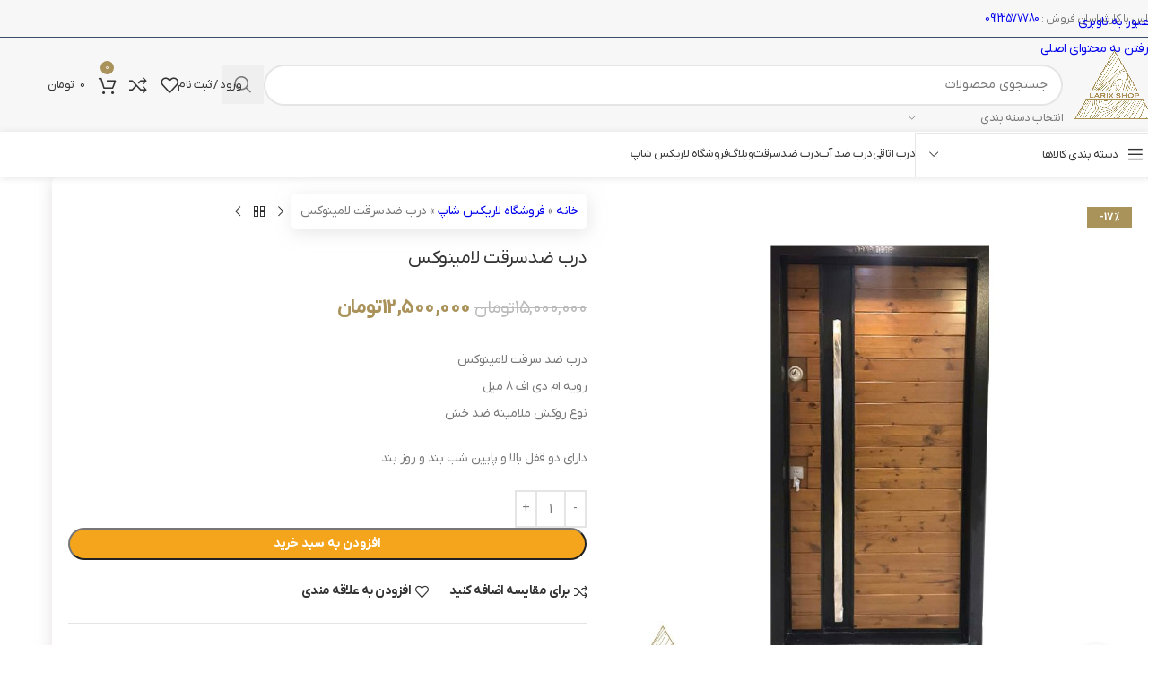

--- FILE ---
content_type: text/html; charset=UTF-8
request_url: https://larixshop.com/product/laminox-anti-theft-door-lx101/
body_size: 41976
content:
<!DOCTYPE html>
<html dir="rtl" lang="fa-IR">
<head>
	<meta charset="UTF-8">
	<link rel="profile" href="https://gmpg.org/xfn/11">
	<link rel="pingback" href="https://larixshop.com/xmlrpc.php">

	<meta name='robots' content='index, follow, max-image-preview:large, max-snippet:-1, max-video-preview:-1' />

	<!-- This site is optimized with the Yoast SEO Premium plugin v25.4 (Yoast SEO v26.1.1) - https://yoast.com/wordpress/plugins/seo/ -->
	<title>درب ضدسرقت لامینوکس - لاریکس شاپ</title>
	<meta name="description" content="درب ضد سرقت لامینوکس رویه ام دی اف 8 میل نوع روکش ملامینه ضد خش دارای دو قفل بالا و پایین شب بند و روز بند" />
	<link rel="canonical" href="https://larixshop.com/product/laminox-anti-theft-door-lx101/" />
	<meta property="og:locale" content="fa_IR" />
	<meta property="og:type" content="product" />
	<meta property="og:title" content="درب ضدسرقت لامینوکس - لاریکس شاپ" />
	<meta property="og:description" content="درب ضد سرقت لامینوکس رویه ام دی اف 8 میل نوع روکش ملامینه ضد خش  دارای دو قفل بالا و پایین شب بند و روز بند" />
	<meta property="og:url" content="https://larixshop.com/product/laminox-anti-theft-door-lx101/" />
	<meta property="og:site_name" content="لاریکس شاپ" />
	<meta property="article:modified_time" content="2024-04-05T15:20:41+00:00" />
	<meta property="og:image" content="https://larixshop.com/wp-content/uploads/2021/12/Laminox-anti-theft-door-LX101.jpg" />
	<meta property="og:image:width" content="800" />
	<meta property="og:image:height" content="800" />
	<meta property="og:image:type" content="image/jpeg" />
	<meta name="twitter:card" content="summary_large_image" />
	<meta name="twitter:label1" content="قیمت" />
	<meta name="twitter:data1" content="12,500,000&nbsp;تومان" />
	<meta name="twitter:label2" content="دسترسی" />
	<meta name="twitter:data2" content="موجود" />
	<script type="application/ld+json" class="yoast-schema-graph">{"@context":"https://schema.org","@graph":[{"@type":["WebPage","ItemPage"],"@id":"https://larixshop.com/product/laminox-anti-theft-door-lx101/","url":"https://larixshop.com/product/laminox-anti-theft-door-lx101/","name":"درب ضدسرقت لامینوکس - لاریکس شاپ","isPartOf":{"@id":"https://larixshop.com/#website"},"primaryImageOfPage":{"@id":"https://larixshop.com/product/laminox-anti-theft-door-lx101/#primaryimage"},"image":{"@id":"https://larixshop.com/product/laminox-anti-theft-door-lx101/#primaryimage"},"thumbnailUrl":"https://larixshop.com/wp-content/uploads/2021/12/Laminox-anti-theft-door-LX101.jpg","breadcrumb":{"@id":"https://larixshop.com/product/laminox-anti-theft-door-lx101/#breadcrumb"},"inLanguage":"fa-IR","potentialAction":{"@type":"BuyAction","target":"https://larixshop.com/product/laminox-anti-theft-door-lx101/"}},{"@type":"ImageObject","inLanguage":"fa-IR","@id":"https://larixshop.com/product/laminox-anti-theft-door-lx101/#primaryimage","url":"https://larixshop.com/wp-content/uploads/2021/12/Laminox-anti-theft-door-LX101.jpg","contentUrl":"https://larixshop.com/wp-content/uploads/2021/12/Laminox-anti-theft-door-LX101.jpg","width":800,"height":800,"caption":"درب ضد سرقت لامینوکس"},{"@type":"BreadcrumbList","@id":"https://larixshop.com/product/laminox-anti-theft-door-lx101/#breadcrumb","itemListElement":[{"@type":"ListItem","position":1,"name":"خانه","item":"https://larixshop.com/"},{"@type":"ListItem","position":2,"name":"فروشگاه لاریکس شاپ","item":"https://larixshop.com/shop/"},{"@type":"ListItem","position":3,"name":"درب ضدسرقت لامینوکس"}]},{"@type":"WebSite","@id":"https://larixshop.com/#website","url":"https://larixshop.com/","name":"لاریکس شاپ","description":"فروش انواع درب ضد سرقت و چوبی","publisher":{"@id":"https://larixshop.com/#organization"},"potentialAction":[{"@type":"SearchAction","target":{"@type":"EntryPoint","urlTemplate":"https://larixshop.com/?s={search_term_string}"},"query-input":{"@type":"PropertyValueSpecification","valueRequired":true,"valueName":"search_term_string"}}],"inLanguage":"fa-IR"},{"@type":"Organization","@id":"https://larixshop.com/#organization","name":"لاریکس شاپ","url":"https://larixshop.com/","logo":{"@type":"ImageObject","inLanguage":"fa-IR","@id":"https://larixshop.com/#/schema/logo/image/","url":"https://larixshop.com/wp-content/uploads/2021/12/Larix-shop-logo4.png","contentUrl":"https://larixshop.com/wp-content/uploads/2021/12/Larix-shop-logo4.png","width":300,"height":200,"caption":"لاریکس شاپ"},"image":{"@id":"https://larixshop.com/#/schema/logo/image/"},"sameAs":["https://www.instagram.com/larixshop_/"],"email":"shoplarix@gmail.com","telephone":"09122577780"}]}</script>
	<meta property="product:price:amount" content="12500000" />
	<meta property="product:price:currency" content="IRT" />
	<meta property="og:availability" content="instock" />
	<meta property="product:availability" content="instock" />
	<meta property="product:retailer_item_id" content="LX101" />
	<meta property="product:condition" content="new" />
	<!-- / Yoast SEO Premium plugin. -->


<link rel="alternate" type="application/rss+xml" title="لاریکس شاپ &raquo; خوراک" href="https://larixshop.com/feed/" />
<link rel="alternate" type="application/rss+xml" title="لاریکس شاپ &raquo; خوراک دیدگاه‌ها" href="https://larixshop.com/comments/feed/" />
<link rel="alternate" type="application/rss+xml" title="لاریکس شاپ &raquo; درب ضدسرقت لامینوکس خوراک دیدگاه‌ها" href="https://larixshop.com/product/laminox-anti-theft-door-lx101/feed/" />
<link rel="alternate" title="oEmbed (JSON)" type="application/json+oembed" href="https://larixshop.com/wp-json/oembed/1.0/embed?url=https%3A%2F%2Flarixshop.com%2Fproduct%2Flaminox-anti-theft-door-lx101%2F" />
<link rel="alternate" title="oEmbed (XML)" type="text/xml+oembed" href="https://larixshop.com/wp-json/oembed/1.0/embed?url=https%3A%2F%2Flarixshop.com%2Fproduct%2Flaminox-anti-theft-door-lx101%2F&#038;format=xml" />
<style id='wp-img-auto-sizes-contain-inline-css' type='text/css'>
img:is([sizes=auto i],[sizes^="auto," i]){contain-intrinsic-size:3000px 1500px}
/*# sourceURL=wp-img-auto-sizes-contain-inline-css */
</style>
<link rel='stylesheet' id='better-recent-comments-css' href='https://larixshop.com/wp-content/plugins/better-recent-comments/assets/css/better-recent-comments.min.css?ver=6.9' type='text/css' media='all' />
<style id='woocommerce-inline-inline-css' type='text/css'>
.woocommerce form .form-row .required { visibility: visible; }
/*# sourceURL=woocommerce-inline-inline-css */
</style>
<link data-minify="1" rel='stylesheet' id='dashicons-css' href='https://larixshop.com/wp-content/cache/min/1/wp-includes/css/dashicons.min.css?ver=1769648686' type='text/css' media='all' />
<link data-minify="1" rel='stylesheet' id='custom_script11-css' href='https://larixshop.com/wp-content/cache/min/1/wp-content/themes/woodmart/vc_templates/product-amazing/assets/css/master.css?ver=1769648686' type='text/css' media='all' />
<link rel='stylesheet' id='wd-widget-price-filter-css' href='https://larixshop.com/wp-content/themes/woodmart/css/parts/woo-widget-price-filter.min.css?ver=8.3.4' type='text/css' media='all' />
<link data-minify="1" rel='stylesheet' id='elementor-icons-css' href='https://larixshop.com/wp-content/cache/min/1/wp-content/plugins/elementor/assets/lib/eicons/css/elementor-icons.min.css?ver=1769648686' type='text/css' media='all' />
<link rel='stylesheet' id='elementor-frontend-css' href='https://larixshop.com/wp-content/plugins/elementor/assets/css/frontend-rtl.min.css?ver=3.32.4' type='text/css' media='all' />
<link data-minify="1" rel='stylesheet' id='elementor-post-7-css' href='https://larixshop.com/wp-content/cache/min/1/wp-content/uploads/elementor/css/post-7.css?ver=1769648686' type='text/css' media='all' />
<link rel='stylesheet' id='wd-style-base-css' href='https://larixshop.com/wp-content/cache/background-css/1/larixshop.com/wp-content/themes/woodmart/css/parts/base-rtl.min.css?ver=8.3.4&wpr_t=1769648022' type='text/css' media='all' />
<link rel='stylesheet' id='wd-helpers-wpb-elem-css' href='https://larixshop.com/wp-content/themes/woodmart/css/parts/helpers-wpb-elem.min.css?ver=8.3.4' type='text/css' media='all' />
<link rel='stylesheet' id='wd-lazy-loading-css' href='https://larixshop.com/wp-content/themes/woodmart/css/parts/opt-lazy-load.min.css?ver=8.3.4' type='text/css' media='all' />
<link rel='stylesheet' id='wd-elementor-base-css' href='https://larixshop.com/wp-content/themes/woodmart/css/parts/int-elem-base-rtl.min.css?ver=8.3.4' type='text/css' media='all' />
<link rel='stylesheet' id='wd-woocommerce-base-css' href='https://larixshop.com/wp-content/themes/woodmart/css/parts/woocommerce-base-rtl.min.css?ver=8.3.4' type='text/css' media='all' />
<link rel='stylesheet' id='wd-mod-star-rating-css' href='https://larixshop.com/wp-content/themes/woodmart/css/parts/mod-star-rating.min.css?ver=8.3.4' type='text/css' media='all' />
<link rel='stylesheet' id='wd-woocommerce-block-notices-css' href='https://larixshop.com/wp-content/themes/woodmart/css/parts/woo-mod-block-notices-rtl.min.css?ver=8.3.4' type='text/css' media='all' />
<link rel='stylesheet' id='wd-woo-mod-quantity-css' href='https://larixshop.com/wp-content/themes/woodmart/css/parts/woo-mod-quantity.min.css?ver=8.3.4' type='text/css' media='all' />
<link rel='stylesheet' id='wd-woo-single-prod-el-base-css' href='https://larixshop.com/wp-content/themes/woodmart/css/parts/woo-single-prod-el-base.min.css?ver=8.3.4' type='text/css' media='all' />
<link rel='stylesheet' id='wd-woo-mod-stock-status-css' href='https://larixshop.com/wp-content/themes/woodmart/css/parts/woo-mod-stock-status.min.css?ver=8.3.4' type='text/css' media='all' />
<link rel='stylesheet' id='wd-woo-mod-shop-attributes-css' href='https://larixshop.com/wp-content/themes/woodmart/css/parts/woo-mod-shop-attributes.min.css?ver=8.3.4' type='text/css' media='all' />
<link rel='stylesheet' id='wd-header-base-css' href='https://larixshop.com/wp-content/themes/woodmart/css/parts/header-base-rtl.min.css?ver=8.3.4' type='text/css' media='all' />
<link rel='stylesheet' id='wd-mod-tools-css' href='https://larixshop.com/wp-content/themes/woodmart/css/parts/mod-tools.min.css?ver=8.3.4' type='text/css' media='all' />
<link rel='stylesheet' id='wd-header-elements-base-css' href='https://larixshop.com/wp-content/themes/woodmart/css/parts/header-el-base-rtl.min.css?ver=8.3.4' type='text/css' media='all' />
<link rel='stylesheet' id='wd-header-search-css' href='https://larixshop.com/wp-content/themes/woodmart/css/parts/header-el-search-rtl.min.css?ver=8.3.4' type='text/css' media='all' />
<link rel='stylesheet' id='wd-header-search-form-css' href='https://larixshop.com/wp-content/themes/woodmart/css/parts/header-el-search-form-rtl.min.css?ver=8.3.4' type='text/css' media='all' />
<link rel='stylesheet' id='wd-wd-search-form-css' href='https://larixshop.com/wp-content/themes/woodmart/css/parts/wd-search-form.min.css?ver=8.3.4' type='text/css' media='all' />
<link rel='stylesheet' id='wd-wd-search-results-css' href='https://larixshop.com/wp-content/themes/woodmart/css/parts/wd-search-results.min.css?ver=8.3.4' type='text/css' media='all' />
<link rel='stylesheet' id='wd-wd-search-dropdown-css' href='https://larixshop.com/wp-content/themes/woodmart/css/parts/wd-search-dropdown-rtl.min.css?ver=8.3.4' type='text/css' media='all' />
<link rel='stylesheet' id='wd-wd-search-cat-css' href='https://larixshop.com/wp-content/themes/woodmart/css/parts/wd-search-cat-rtl.min.css?ver=8.3.4' type='text/css' media='all' />
<link rel='stylesheet' id='wd-woo-mod-login-form-css' href='https://larixshop.com/wp-content/themes/woodmart/css/parts/woo-mod-login-form.min.css?ver=8.3.4' type='text/css' media='all' />
<link rel='stylesheet' id='wd-header-my-account-css' href='https://larixshop.com/wp-content/themes/woodmart/css/parts/header-el-my-account-rtl.min.css?ver=8.3.4' type='text/css' media='all' />
<link rel='stylesheet' id='wd-header-cart-side-css' href='https://larixshop.com/wp-content/themes/woodmart/css/parts/header-el-cart-side.min.css?ver=8.3.4' type='text/css' media='all' />
<link rel='stylesheet' id='wd-header-cart-css' href='https://larixshop.com/wp-content/themes/woodmart/css/parts/header-el-cart-rtl.min.css?ver=8.3.4' type='text/css' media='all' />
<link rel='stylesheet' id='wd-widget-shopping-cart-css' href='https://larixshop.com/wp-content/themes/woodmart/css/parts/woo-widget-shopping-cart.min.css?ver=8.3.4' type='text/css' media='all' />
<link rel='stylesheet' id='wd-widget-product-list-css' href='https://larixshop.com/wp-content/themes/woodmart/css/parts/woo-widget-product-list.min.css?ver=8.3.4' type='text/css' media='all' />
<link rel='stylesheet' id='wd-header-mobile-nav-dropdown-css' href='https://larixshop.com/wp-content/themes/woodmart/css/parts/header-el-mobile-nav-dropdown.min.css?ver=8.3.4' type='text/css' media='all' />
<link rel='stylesheet' id='wd-header-categories-nav-css' href='https://larixshop.com/wp-content/themes/woodmart/css/parts/header-el-category-nav.min.css?ver=8.3.4' type='text/css' media='all' />
<link rel='stylesheet' id='wd-mod-nav-vertical-css' href='https://larixshop.com/wp-content/themes/woodmart/css/parts/mod-nav-vertical-rtl.min.css?ver=8.3.4' type='text/css' media='all' />
<link rel='stylesheet' id='wd-mod-nav-vertical-design-default-css' href='https://larixshop.com/wp-content/themes/woodmart/css/parts/mod-nav-vertical-design-default.min.css?ver=8.3.4' type='text/css' media='all' />
<link rel='stylesheet' id='wd-woo-single-prod-predefined-css' href='https://larixshop.com/wp-content/themes/woodmart/css/parts/woo-single-prod-predefined-rtl.min.css?ver=8.3.4' type='text/css' media='all' />
<link rel='stylesheet' id='wd-woo-single-prod-and-quick-view-predefined-css' href='https://larixshop.com/wp-content/themes/woodmart/css/parts/woo-single-prod-and-quick-view-predefined-rtl.min.css?ver=8.3.4' type='text/css' media='all' />
<link rel='stylesheet' id='wd-woo-single-prod-el-tabs-predefined-css' href='https://larixshop.com/wp-content/themes/woodmart/css/parts/woo-single-prod-el-tabs-predefined.min.css?ver=8.3.4' type='text/css' media='all' />
<link rel='stylesheet' id='wd-woo-single-prod-opt-base-css' href='https://larixshop.com/wp-content/themes/woodmart/css/parts/woo-single-prod-opt-base.min.css?ver=8.3.4' type='text/css' media='all' />
<link rel='stylesheet' id='wd-woo-single-prod-el-gallery-css' href='https://larixshop.com/wp-content/themes/woodmart/css/parts/woo-single-prod-el-gallery.min.css?ver=8.3.4' type='text/css' media='all' />
<link rel='stylesheet' id='wd-swiper-css' href='https://larixshop.com/wp-content/themes/woodmart/css/parts/lib-swiper-rtl.min.css?ver=8.3.4' type='text/css' media='all' />
<link rel='stylesheet' id='wd-woo-mod-product-labels-css' href='https://larixshop.com/wp-content/themes/woodmart/css/parts/woo-mod-product-labels.min.css?ver=8.3.4' type='text/css' media='all' />
<link rel='stylesheet' id='wd-woo-mod-product-labels-rect-css' href='https://larixshop.com/wp-content/themes/woodmart/css/parts/woo-mod-product-labels-rect.min.css?ver=8.3.4' type='text/css' media='all' />
<link rel='stylesheet' id='wd-swiper-arrows-css' href='https://larixshop.com/wp-content/themes/woodmart/css/parts/lib-swiper-arrows-rtl.min.css?ver=8.3.4' type='text/css' media='all' />
<link rel='stylesheet' id='wd-photoswipe-css' href='https://larixshop.com/wp-content/cache/background-css/1/larixshop.com/wp-content/themes/woodmart/css/parts/lib-photoswipe-rtl.min.css?ver=8.3.4&wpr_t=1769648022' type='text/css' media='all' />
<link rel='stylesheet' id='wd-woo-single-prod-el-navigation-css' href='https://larixshop.com/wp-content/themes/woodmart/css/parts/woo-single-prod-el-navigation-rtl.min.css?ver=8.3.4' type='text/css' media='all' />
<link rel='stylesheet' id='wd-social-icons-css' href='https://larixshop.com/wp-content/themes/woodmart/css/parts/el-social-icons.min.css?ver=8.3.4' type='text/css' media='all' />
<link rel='stylesheet' id='wd-tabs-css' href='https://larixshop.com/wp-content/themes/woodmart/css/parts/el-tabs-rtl.min.css?ver=8.3.4' type='text/css' media='all' />
<link rel='stylesheet' id='wd-woo-single-prod-el-tabs-opt-layout-tabs-css' href='https://larixshop.com/wp-content/themes/woodmart/css/parts/woo-single-prod-el-tabs-opt-layout-tabs.min.css?ver=8.3.4' type='text/css' media='all' />
<link rel='stylesheet' id='wd-accordion-css' href='https://larixshop.com/wp-content/themes/woodmart/css/parts/el-accordion.min.css?ver=8.3.4' type='text/css' media='all' />
<link rel='stylesheet' id='wd-accordion-elem-wpb-css' href='https://larixshop.com/wp-content/themes/woodmart/css/parts/el-accordion-wpb-elem-rtl.min.css?ver=8.3.4' type='text/css' media='all' />
<link rel='stylesheet' id='wd-woo-single-prod-el-reviews-css' href='https://larixshop.com/wp-content/themes/woodmart/css/parts/woo-single-prod-el-reviews.min.css?ver=8.3.4' type='text/css' media='all' />
<link rel='stylesheet' id='wd-woo-single-prod-el-reviews-style-1-css' href='https://larixshop.com/wp-content/themes/woodmart/css/parts/woo-single-prod-el-reviews-style-1.min.css?ver=8.3.4' type='text/css' media='all' />
<link rel='stylesheet' id='wd-post-types-mod-comments-css' href='https://larixshop.com/wp-content/themes/woodmart/css/parts/post-types-mod-comments.min.css?ver=8.3.4' type='text/css' media='all' />
<link rel='stylesheet' id='wd-image-gallery-css' href='https://larixshop.com/wp-content/themes/woodmart/css/parts/el-gallery.min.css?ver=8.3.4' type='text/css' media='all' />
<link rel='stylesheet' id='wd-section-title-css' href='https://larixshop.com/wp-content/themes/woodmart/css/parts/el-section-title-rtl.min.css?ver=8.3.4' type='text/css' media='all' />
<link rel='stylesheet' id='wd-product-loop-css' href='https://larixshop.com/wp-content/themes/woodmart/css/parts/woo-product-loop-rtl.min.css?ver=8.3.4' type='text/css' media='all' />
<link rel='stylesheet' id='wd-product-loop-tiled-css' href='https://larixshop.com/wp-content/themes/woodmart/css/parts/woo-product-loop-tiled.min.css?ver=8.3.4' type='text/css' media='all' />
<link rel='stylesheet' id='wd-woo-opt-title-limit-css' href='https://larixshop.com/wp-content/themes/woodmart/css/parts/woo-opt-title-limit.min.css?ver=8.3.4' type='text/css' media='all' />
<link rel='stylesheet' id='wd-swiper-pagin-css' href='https://larixshop.com/wp-content/themes/woodmart/css/parts/lib-swiper-pagin.min.css?ver=8.3.4' type='text/css' media='all' />
<link rel='stylesheet' id='wd-footer-base-css' href='https://larixshop.com/wp-content/themes/woodmart/css/parts/footer-base.min.css?ver=8.3.4' type='text/css' media='all' />
<link rel='stylesheet' id='wd-text-block-css' href='https://larixshop.com/wp-content/themes/woodmart/css/parts/el-text-block.min.css?ver=8.3.4' type='text/css' media='all' />
<link rel='stylesheet' id='wd-mod-nav-menu-label-css' href='https://larixshop.com/wp-content/themes/woodmart/css/parts/mod-nav-menu-label.min.css?ver=8.3.4' type='text/css' media='all' />
<link rel='stylesheet' id='wd-social-icons-styles-css' href='https://larixshop.com/wp-content/themes/woodmart/css/parts/el-social-styles.min.css?ver=8.3.4' type='text/css' media='all' />
<link rel='stylesheet' id='wd-scroll-top-css' href='https://larixshop.com/wp-content/themes/woodmart/css/parts/opt-scrolltotop-rtl.min.css?ver=8.3.4' type='text/css' media='all' />
<link rel='stylesheet' id='wd-header-my-account-sidebar-css' href='https://larixshop.com/wp-content/themes/woodmart/css/parts/header-el-my-account-sidebar.min.css?ver=8.3.4' type='text/css' media='all' />
<link rel='stylesheet' id='wd-bottom-toolbar-css' href='https://larixshop.com/wp-content/themes/woodmart/css/parts/opt-bottom-toolbar-rtl.min.css?ver=8.3.4' type='text/css' media='all' />
<link data-minify="1" rel='stylesheet' id='xts-style-theme_settings_default-css' href='https://larixshop.com/wp-content/cache/min/1/wp-content/uploads/2025/10/xts-theme_settings_default-1761919066.css?ver=1769648686' type='text/css' media='all' />
<link data-minify="1" rel='stylesheet' id='elementor-gf-local-roboto-css' href='https://larixshop.com/wp-content/cache/min/1/wp-content/uploads/elementor/google-fonts/css/roboto.css?ver=1769648686' type='text/css' media='all' />
<link data-minify="1" rel='stylesheet' id='elementor-gf-local-robotoslab-css' href='https://larixshop.com/wp-content/cache/min/1/wp-content/uploads/elementor/google-fonts/css/robotoslab.css?ver=1769648686' type='text/css' media='all' />
<script type="text/javascript" src="https://larixshop.com/wp-includes/js/jquery/jquery.min.js?ver=3.7.1" id="jquery-core-js"></script>
<script type="text/javascript" src="https://larixshop.com/wp-content/plugins/woocommerce/assets/js/jquery-blockui/jquery.blockUI.min.js?ver=2.7.0-wc.10.2.3" id="jquery-blockui-js" defer="defer" data-wp-strategy="defer"></script>
<script type="text/javascript" id="wc-add-to-cart-js-extra">
/* <![CDATA[ */
var wc_add_to_cart_params = {"ajax_url":"/wp-admin/admin-ajax.php","wc_ajax_url":"/?wc-ajax=%%endpoint%%","i18n_view_cart":"\u0645\u0634\u0627\u0647\u062f\u0647 \u0633\u0628\u062f \u062e\u0631\u06cc\u062f","cart_url":"https://larixshop.com/cart/","is_cart":"","cart_redirect_after_add":"no"};
//# sourceURL=wc-add-to-cart-js-extra
/* ]]> */
</script>
<script type="text/javascript" src="https://larixshop.com/wp-content/plugins/woocommerce/assets/js/frontend/add-to-cart.min.js?ver=10.2.3" id="wc-add-to-cart-js" defer="defer" data-wp-strategy="defer"></script>
<script type="text/javascript" src="https://larixshop.com/wp-content/plugins/woocommerce/assets/js/zoom/jquery.zoom.min.js?ver=1.7.21-wc.10.2.3" id="zoom-js" defer="defer" data-wp-strategy="defer"></script>
<script type="text/javascript" id="wc-single-product-js-extra">
/* <![CDATA[ */
var wc_single_product_params = {"i18n_required_rating_text":"\u062e\u0648\u0627\u0647\u0634\u0645\u0646\u062f\u06cc\u0645 \u06cc\u06a9 \u0631\u062a\u0628\u0647 \u0631\u0627 \u0627\u0646\u062a\u062e\u0627\u0628 \u06a9\u0646\u06cc\u062f","i18n_rating_options":["1 of 5 stars","2 of 5 stars","3 of 5 stars","4 of 5 stars","5 of 5 stars"],"i18n_product_gallery_trigger_text":"\u0645\u0634\u0627\u0647\u062f\u0647 \u06af\u0627\u0644\u0631\u06cc \u062a\u0635\u0627\u0648\u06cc\u0631 \u062f\u0631 \u062d\u0627\u0644\u062a \u062a\u0645\u0627\u0645 \u0635\u0641\u062d\u0647","review_rating_required":"yes","flexslider":{"rtl":true,"animation":"slide","smoothHeight":true,"directionNav":false,"controlNav":"thumbnails","slideshow":false,"animationSpeed":500,"animationLoop":false,"allowOneSlide":false},"zoom_enabled":"","zoom_options":[],"photoswipe_enabled":"","photoswipe_options":{"shareEl":false,"closeOnScroll":false,"history":false,"hideAnimationDuration":0,"showAnimationDuration":0},"flexslider_enabled":""};
//# sourceURL=wc-single-product-js-extra
/* ]]> */
</script>
<script type="text/javascript" src="https://larixshop.com/wp-content/plugins/woocommerce/assets/js/frontend/single-product.min.js?ver=10.2.3" id="wc-single-product-js" defer="defer" data-wp-strategy="defer"></script>
<script type="text/javascript" src="https://larixshop.com/wp-content/plugins/woocommerce/assets/js/js-cookie/js.cookie.min.js?ver=2.1.4-wc.10.2.3" id="js-cookie-js" defer="defer" data-wp-strategy="defer"></script>
<script type="text/javascript" id="woocommerce-js-extra">
/* <![CDATA[ */
var woocommerce_params = {"ajax_url":"/wp-admin/admin-ajax.php","wc_ajax_url":"/?wc-ajax=%%endpoint%%","i18n_password_show":"\u0646\u0645\u0627\u06cc\u0634 \u0631\u0645\u0632\u0639\u0628\u0648\u0631","i18n_password_hide":"Hide password"};
//# sourceURL=woocommerce-js-extra
/* ]]> */
</script>
<script type="text/javascript" src="https://larixshop.com/wp-content/plugins/woocommerce/assets/js/frontend/woocommerce.min.js?ver=10.2.3" id="woocommerce-js" defer="defer" data-wp-strategy="defer"></script>
<script type="text/javascript" src="https://larixshop.com/wp-content/themes/woodmart/js/libs/device.min.js?ver=8.3.4" id="wd-device-library-js"></script>
<script type="text/javascript" src="https://larixshop.com/wp-content/themes/woodmart/js/scripts/global/scrollBar.min.js?ver=8.3.4" id="wd-scrollbar-js"></script>
<link rel="https://api.w.org/" href="https://larixshop.com/wp-json/" /><link rel="alternate" title="JSON" type="application/json" href="https://larixshop.com/wp-json/wp/v2/product/13423" /><link rel="EditURI" type="application/rsd+xml" title="RSD" href="https://larixshop.com/xmlrpc.php?rsd" />
<link data-minify="1" rel="stylesheet" href="https://larixshop.com/wp-content/cache/min/1/wp-content/themes/woodmart/rtl.css?ver=1769648686" type="text/css" media="screen" /><meta name="generator" content="WordPress 6.9" />
<meta name="generator" content="WooCommerce 10.2.3" />
<link rel='shortlink' href='https://larixshop.com/?p=13423' />
<style>mark.order-date,time{unicode-bidi:embed!important}</style><!-- Schema optimized by Schema Pro --><script type="application/ld+json">{"@context":"https://schema.org","@type":"Product","name":"درب ضدسرقت لامینوکس","image":{"@type":"ImageObject","url":"https://larixshop.com/wp-content/uploads/2021/12/Laminox-anti-theft-door-LX101.jpg","width":800,"height":800},"description":null,"sku":null,"mpn":null,"offers":{"shippingDetails":[[]],"@type":"Offer","price":null,"priceValidUntil":null,"url":"https://larixshop.com/product/laminox-anti-theft-door-lx101/","hasMerchantReturnPolicy":[{"@type":"MerchantReturnPolicy","applicableCountry":"","returnPolicyCategory":"","merchantReturnDays":0,"returnFees":"","returnMethod":""}]}}</script><!-- / Schema optimized by Schema Pro --><!-- Schema optimized by Schema Pro --><!-- / Schema optimized by Schema Pro --><!-- Schema optimized by Schema Pro --><script type="application/ld+json">{"@context":"https://schema.org","@type":"LocalBusiness","name":"لاریکس شاپ","telephone":null,"url":"https://larixshop.com","priceRange":null,"openingHoursSpecification":[{"@type":"OpeningHoursSpecification","dayOfWeek":[""],"opens":"","closes":""}],"geo":{"@type":"GeoCoordinates","latitude":"","longitude":""}}</script><!-- / Schema optimized by Schema Pro --><!-- site-navigation-element Schema optimized by Schema Pro --><script type="application/ld+json">{"@context":"https:\/\/schema.org","@graph":[{"@context":"https:\/\/schema.org","@type":"SiteNavigationElement","id":"site-navigation","name":"\u062f\u0631\u0628 \u0627\u062a\u0627\u0642\u06cc","url":"https:\/\/larixshop.com\/product-category\/room-door\/"},{"@context":"https:\/\/schema.org","@type":"SiteNavigationElement","id":"site-navigation","name":"\u062f\u0631\u0628 \u0627\u0686 \u062f\u06cc \u0627\u0641","url":"https:\/\/larixshop.com\/product-category\/room-door\/hdf-room-door\/"},{"@context":"https:\/\/schema.org","@type":"SiteNavigationElement","id":"site-navigation","name":"\u062f\u0631\u0628 \u0627\u062a\u0627\u0642\u06cc mdf","url":"https:\/\/larixshop.com\/product-category\/room-door\/room-door-mdf\/"},{"@context":"https:\/\/schema.org","@type":"SiteNavigationElement","id":"site-navigation","name":"\u062f\u0631\u0628 \u0645\u0644\u0627\u0645\u06cc\u0646\u0647","url":"https:\/\/larixshop.com\/product-category\/room-door\/room-door-melamine\/"},{"@context":"https:\/\/schema.org","@type":"SiteNavigationElement","id":"site-navigation","name":"\u062f\u0631\u0628 \u0627\u062a\u0627\u0642 \u0633\u0641\u06cc\u062f","url":"https:\/\/larixshop.com\/product-category\/room-door\/door-room-white\/"},{"@context":"https:\/\/schema.org","@type":"SiteNavigationElement","id":"site-navigation","name":"\u062f\u0631\u0628 \u0627\u062a\u0627\u0642 \u0637\u0648\u0633\u06cc","url":"https:\/\/larixshop.com\/product-category\/room-door\/gray-room-door\/"},{"@context":"https:\/\/schema.org","@type":"SiteNavigationElement","id":"site-navigation","name":"\u062f\u0631\u0628 \u0627\u062a\u0627\u0642\u06cc \u0634\u06cc\u0634\u0647 \u062e\u0648\u0631","url":"https:\/\/larixshop.com\/product-category\/room-door\/glass-room-door\/"},{"@context":"https:\/\/schema.org","@type":"SiteNavigationElement","id":"site-navigation","name":"\u062f\u0631\u0628 \u0627\u062a\u0627\u0642\u06cc CNC","url":"https:\/\/larixshop.com\/product-category\/room-door\/room-door-cnc\/"},{"@context":"https:\/\/schema.org","@type":"SiteNavigationElement","id":"site-navigation","name":"\u062f\u0631\u0628 \u0627\u062a\u0627\u0642\u06cc \u0648\u06a9\u06cc\u0648\u0645","url":"https:\/\/larixshop.com\/product-category\/room-door\/vacuum-chamber-door\/"},{"@context":"https:\/\/schema.org","@type":"SiteNavigationElement","id":"site-navigation","name":"\u062f\u0631\u0628 \u0627\u062a\u0627\u0642 \u062e\u0648\u0627\u0628 \u0642\u0647\u0648\u0647 \u0627\u06cc","url":"https:\/\/larixshop.com\/product-category\/room-door\/brown-bedroom-door\/"},{"@context":"https:\/\/schema.org","@type":"SiteNavigationElement","id":"site-navigation","name":"\u062f\u0631\u0628 \u0627\u062a\u0627\u0642 \u062e\u0648\u0627\u0628 \u0646\u0633\u06a9\u0627\u0641\u0647 \u0627\u06cc","url":"https:\/\/larixshop.com\/product-category\/room-door\/nescafe-bedroom-door\/"},{"@context":"https:\/\/schema.org","@type":"SiteNavigationElement","id":"site-navigation","name":"\u062f\u0631\u0628 \u0636\u062f \u0622\u0628","url":"https:\/\/larixshop.com\/product-category\/waterproof-door\/"},{"@context":"https:\/\/schema.org","@type":"SiteNavigationElement","id":"site-navigation","name":"\u062f\u0631\u0628 \u0636\u062f \u0622\u0628 \u0633\u0627\u062f\u0647","url":"https:\/\/larixshop.com\/product-category\/waterproof-door\/simple-waterproof-door\/"},{"@context":"https:\/\/schema.org","@type":"SiteNavigationElement","id":"site-navigation","name":"\u062f\u0631\u0628 \u0636\u062f \u0622\u0628 \u0637\u0631\u062d\u062f\u0627\u0631","url":"https:\/\/larixshop.com\/product-category\/waterproof-door\/patterned-waterproof-door\/"},{"@context":"https:\/\/schema.org","@type":"SiteNavigationElement","id":"site-navigation","name":"\u062f\u0631\u0628 \u0636\u062f\u0633\u0631\u0642\u062a","url":"https:\/\/larixshop.com\/product-category\/securitydoor\/"},{"@context":"https:\/\/schema.org","@type":"SiteNavigationElement","id":"site-navigation","name":"\u062f\u0631\u0628 \u0636\u062f \u0633\u0631\u0642\u062a \u0648\u0646\u0648\u0633","url":"https:\/\/larixshop.com\/venus-anti-theft-door-price\/"},{"@context":"https:\/\/schema.org","@type":"SiteNavigationElement","id":"site-navigation","name":"\u062f\u0631\u0628 \u0636\u062f\u0633\u0631\u0642\u062a CNC","url":"https:\/\/larixshop.com\/product-category\/securitydoor\/cnc-anti-theft-door\/"},{"@context":"https:\/\/schema.org","@type":"SiteNavigationElement","id":"site-navigation","name":"\u062f\u0631\u0628 \u0636\u062f\u0633\u0631\u0642\u062a pvc","url":"https:\/\/larixshop.com\/product-category\/securitydoor\/securitydoorpvc\/"},{"@context":"https:\/\/schema.org","@type":"SiteNavigationElement","id":"site-navigation","name":"\u062f\u0631\u0628 \u0636\u062f\u0633\u0631\u0642\u062a \u0633\u0641\u06cc\u062f","url":"https:\/\/larixshop.com\/product-category\/securitydoor\/white-anti-theft-door\/"},{"@context":"https:\/\/schema.org","@type":"SiteNavigationElement","id":"site-navigation","name":"\u062f\u0631\u0628 \u0636\u062f \u0633\u0631\u0642\u062a \u0641\u0644\u0632\u06cc","url":"https:\/\/larixshop.com\/product-category\/securitydoor\/metal-anti-theft-door\/"},{"@context":"https:\/\/schema.org","@type":"SiteNavigationElement","id":"site-navigation","name":"\u062f\u0631\u0628 \u0636\u062f \u0633\u0631\u0642\u062a \u0644\u0648\u06a9\u0633","url":"https:\/\/larixshop.com\/product-category\/securitydoor\/luxury-anti-theft-door\/"},{"@context":"https:\/\/schema.org","@type":"SiteNavigationElement","id":"site-navigation","name":"\u062f\u0631\u0628 \u0636\u062f\u0633\u0631\u0642\u062a \u0628\u0631\u062c\u0633\u062a\u0647","url":"https:\/\/larixshop.com\/product-category\/securitydoor\/prominent-anti-theft-door\/"},{"@context":"https:\/\/schema.org","@type":"SiteNavigationElement","id":"site-navigation","name":"\u0631\u0648\u06a9\u0648\u0628","url":"https:\/\/larixshop.com\/product-category\/rokob\/"},{"@context":"https:\/\/schema.org","@type":"SiteNavigationElement","id":"site-navigation","name":"\u062f\u0633\u062a\u06af\u06cc\u0631\u0647 \u062f\u0631\u0628 \u062f\u0627\u062e\u0644\u06cc","url":"https:\/\/larixshop.com\/product-category\/door-handle\/"},{"@context":"https:\/\/schema.org","@type":"SiteNavigationElement","id":"site-navigation","name":"\u062f\u0631\u0628 \u0636\u062f \u062d\u0631\u06cc\u0642","url":"https:\/\/larixshop.com\/product-category\/firedoor\/"},{"@context":"https:\/\/schema.org","@type":"SiteNavigationElement","id":"site-navigation","name":"\u062f\u0631\u0628 \u0644\u0627\u0628\u06cc","url":"https:\/\/larixshop.com\/product-category\/lobby-door\/"},{"@context":"https:\/\/schema.org","@type":"SiteNavigationElement","id":"site-navigation","name":"\u0648\u0628\u0644\u0627\u06af","url":"https:\/\/larixshop.com\/blog\/"},{"@context":"https:\/\/schema.org","@type":"SiteNavigationElement","id":"site-navigation","name":"\u062a\u0645\u0627\u0633 \u0628\u0627 \u0645\u0627","url":"https:\/\/larixshop.com\/contact-us\/"},{"@context":"https:\/\/schema.org","@type":"SiteNavigationElement","id":"site-navigation","name":"\u062d\u0633\u0627\u0628 \u06a9\u0627\u0631\u0628\u0631\u06cc","url":"https:\/\/larixshop.com\/my-account\/"},{"@context":"https:\/\/schema.org","@type":"SiteNavigationElement","id":"site-navigation","name":"\u0633\u0628\u062f\u062e\u0631\u06cc\u062f","url":"https:\/\/larixshop.com\/cart\/"},{"@context":"https:\/\/schema.org","@type":"SiteNavigationElement","id":"site-navigation","name":"\u0644\u0627\u0631\u06cc\u06a9\u0633 \u0634\u0627\u067e","url":"https:\/\/larixshop.com\/"}]}</script><!-- / site-navigation-element Schema optimized by Schema Pro --><meta name="theme-color" content="#9aa4e6">					<meta name="viewport" content="width=device-width, initial-scale=1.0, maximum-scale=1.0, user-scalable=no">
										<noscript><style>.woocommerce-product-gallery{ opacity: 1 !important; }</style></noscript>
	<meta name="generator" content="Elementor 3.32.4; features: additional_custom_breakpoints; settings: css_print_method-external, google_font-enabled, font_display-auto">
			<style>
				.e-con.e-parent:nth-of-type(n+4):not(.e-lazyloaded):not(.e-no-lazyload),
				.e-con.e-parent:nth-of-type(n+4):not(.e-lazyloaded):not(.e-no-lazyload) * {
					background-image: none !important;
				}
				@media screen and (max-height: 1024px) {
					.e-con.e-parent:nth-of-type(n+3):not(.e-lazyloaded):not(.e-no-lazyload),
					.e-con.e-parent:nth-of-type(n+3):not(.e-lazyloaded):not(.e-no-lazyload) * {
						background-image: none !important;
					}
				}
				@media screen and (max-height: 640px) {
					.e-con.e-parent:nth-of-type(n+2):not(.e-lazyloaded):not(.e-no-lazyload),
					.e-con.e-parent:nth-of-type(n+2):not(.e-lazyloaded):not(.e-no-lazyload) * {
						background-image: none !important;
					}
				}
			</style>
						<style id="wpsp-style-frontend"></style>
			<link rel="icon" href="https://larixshop.com/wp-content/uploads/2021/12/cropped-Larix-shop-namadak-32x32.png" sizes="32x32" />
<link rel="icon" href="https://larixshop.com/wp-content/uploads/2021/12/cropped-Larix-shop-namadak-192x192.png" sizes="192x192" />
<link rel="apple-touch-icon" href="https://larixshop.com/wp-content/uploads/2021/12/cropped-Larix-shop-namadak-180x180.png" />
<meta name="msapplication-TileImage" content="https://larixshop.com/wp-content/uploads/2021/12/cropped-Larix-shop-namadak-270x270.png" />
<!-- Global site tag (gtag.js) - Google Analytics -->
<script async src="https://www.googletagmanager.com/gtag/js?id=G-2V8MWTCX1Z"></script>
<script>
  window.dataLayer = window.dataLayer || [];
  function gtag(){dataLayer.push(arguments);}
  gtag('js', new Date());

  gtag('config', 'G-2V8MWTCX1Z');
</script>
<!-- Google Tag Manager -->
<script>(function(w,d,s,l,i){w[l]=w[l]||[];w[l].push({'gtm.start':
new Date().getTime(),event:'gtm.js'});var f=d.getElementsByTagName(s)[0],
j=d.createElement(s),dl=l!='dataLayer'?'&l='+l:'';j.async=true;j.src=
'https://www.googletagmanager.com/gtm.js?id='+i+dl;f.parentNode.insertBefore(j,f);
})(window,document,'script','dataLayer','GTM-5558MCG');</script>
<!-- End Google Tag Manager -->

<script type="text/javascript">
    (function(c,l,a,r,i,t,y){
        c[a]=c[a]||function(){(c[a].q=c[a].q||[]).push(arguments)};
        t=l.createElement(r);t.async=1;t.src="https://www.clarity.ms/tag/"+i;
        y=l.getElementsByTagName(r)[0];y.parentNode.insertBefore(t,y);
    })(window, document, "clarity", "script", "mfeyqhqlok");
</script>
		<style type="text/css" id="wp-custom-css">
			a,li,p,.whb-color-dark .navigation-style-default .item-level-0>a,.btns-default-dark #dokan-form-contact-seller.seller-form input.dokan-btn-theme, .btns-default-dark .cart-actions .button[name=update_cart], .btns-default-dark .cart-totals-inner .shipping-calculator-form .button, .btns-default-dark .simplePopup .submit-report-abuse, .btns-default-dark .vendor_sort input[type=submit], .btns-default-dark .wcmp-quick-info-wrapper input[type=submit], .btns-default-dark .wd-age-verify-forbidden, .btns-default-dark .widget_price_filter .price_slider_amount .button, .btns-default-dark .widget_shopping_cart .buttons .btn-cart, .btns-default-dark .woodmart-switch-to-register
{
	letter-spacing:0px;
}
a, li, p, .whb-color-dark .navigation-style-default .item-level-0>a, .btns-default-dark #dokan-form-contact-seller.seller-form input.dokan-btn-theme, .btns-default-dark .cart-actions .button[name=update_cart], .btns-default-dark .cart-totals-inner .shipping-calculator-form .button, .btns-default-dark .simplePopup .submit-report-abuse, .btns-default-dark .vendor_sort input[type=submit], .btns-default-dark .wcmp-quick-info-wrapper input[type=submit], .btns-default-dark .wd-age-verify-forbidden, .btns-default-dark .widget_price_filter .price_slider_amount .button, .btns-default-dark .widget_shopping_cart .buttons .btn-cart, .btns-default-dark .woodmart-switch-to-register, a, abbr, acronym, address, applet, article, aside, audio, b, big, blockquote, body, canvas, caption, center, cite, code, dd, del, details, dfn, div, dl, dt, em, embed, fieldset, figcaption, figure, footer, form, h1, h2, h3, h4, h5, h6, header, hgroup, html, i, iframe, img, ins, kbd, label, legend, li, mark, menu, nav, object, ol, output, p, pre, q, ruby, s, samp, section, small, span, strike, strong, sub, summary, sup, table, tbody, td, tfoot, th, thead, time, tr, tt, u, ul, var, video
{
	letter-spacing:-0.5px;
line-height:2.2;
}		</style>
		<style>
		
		</style>			<style id="wd-style-header_374016-css" data-type="wd-style-header_374016">
				:root{
	--wd-top-bar-h: 41px;
	--wd-top-bar-sm-h: 40px;
	--wd-top-bar-sticky-h: 41px;
	--wd-top-bar-brd-w: 1px;

	--wd-header-general-h: 105px;
	--wd-header-general-sm-h: 60px;
	--wd-header-general-sticky-h: 60px;
	--wd-header-general-brd-w: .00001px;

	--wd-header-bottom-h: 50px;
	--wd-header-bottom-sm-h: 50px;
	--wd-header-bottom-sticky-h: 50px;
	--wd-header-bottom-brd-w: 1px;

	--wd-header-clone-h: .00001px;

	--wd-header-brd-w: calc(var(--wd-top-bar-brd-w) + var(--wd-header-general-brd-w) + var(--wd-header-bottom-brd-w));
	--wd-header-h: calc(var(--wd-top-bar-h) + var(--wd-header-general-h) + var(--wd-header-bottom-h) + var(--wd-header-brd-w));
	--wd-header-sticky-h: calc(var(--wd-top-bar-sticky-h) + var(--wd-header-general-sticky-h) + var(--wd-header-bottom-sticky-h) + var(--wd-header-clone-h) + var(--wd-header-brd-w));
	--wd-header-sm-h: calc(var(--wd-top-bar-sm-h) + var(--wd-header-general-sm-h) + var(--wd-header-bottom-sm-h) + var(--wd-header-brd-w));
}

.whb-top-bar .wd-dropdown {
	margin-top: -0.5px;
}

.whb-top-bar .wd-dropdown:after {
	height: 10.5px;
}

.whb-sticked .whb-top-bar .wd-dropdown:not(.sub-sub-menu) {
	margin-top: -0.5px;
}

.whb-sticked .whb-top-bar .wd-dropdown:not(.sub-sub-menu):after {
	height: 10.5px;
}

.whb-sticked .whb-general-header .wd-dropdown:not(.sub-sub-menu) {
	margin-top: 9px;
}

.whb-sticked .whb-general-header .wd-dropdown:not(.sub-sub-menu):after {
	height: 20px;
}

:root:has(.whb-top-bar.whb-border-boxed) {
	--wd-top-bar-brd-w: .00001px;
}

@media (max-width: 1024px) {
:root:has(.whb-top-bar.whb-hidden-mobile) {
	--wd-top-bar-brd-w: .00001px;
}
}


:root:has(.whb-header-bottom.whb-border-boxed) {
	--wd-header-bottom-brd-w: .00001px;
}

@media (max-width: 1024px) {
:root:has(.whb-header-bottom.whb-hidden-mobile) {
	--wd-header-bottom-brd-w: .00001px;
}
}

.whb-header-bottom .wd-dropdown {
	margin-top: 4px;
}

.whb-header-bottom .wd-dropdown:after {
	height: 15px;
}

.whb-sticked .whb-header-bottom .wd-dropdown:not(.sub-sub-menu) {
	margin-top: 4px;
}

.whb-sticked .whb-header-bottom .wd-dropdown:not(.sub-sub-menu):after {
	height: 15px;
}


		
.whb-top-bar {
	background-color: rgba(247, 247, 247, 1);border-color: rgba(58, 77, 105, 1);border-bottom-width: 1px;border-bottom-style: solid;
}

.whb-9x1ytaxq7aphtb3npidp form.searchform {
	--wd-form-height: 46px;
}
.whb-general-header {
	background-color: rgba(247, 247, 247, 1);border-bottom-width: 0px;border-bottom-style: solid;
}
.whb-wjlcubfdmlq3d7jvmt23 .menu-opener { background-color: rgba(255, 255, 255, 1); }.whb-wjlcubfdmlq3d7jvmt23 .menu-opener { border-color: rgba(129, 129, 129, 0.2);border-bottom-width: 1px;border-bottom-style: solid;border-top-width: 1px;border-top-style: solid;border-left-width: 1px;border-left-style: solid;border-right-width: 1px;border-right-style: solid; }
.whb-header-bottom {
	border-color: rgba(129, 129, 129, 0.2);border-bottom-width: 1px;border-bottom-style: solid;
}
			</style>
			<noscript><style id="rocket-lazyload-nojs-css">.rll-youtube-player, [data-lazy-src]{display:none !important;}</style></noscript><style id='global-styles-inline-css' type='text/css'>
:root{--wp--preset--aspect-ratio--square: 1;--wp--preset--aspect-ratio--4-3: 4/3;--wp--preset--aspect-ratio--3-4: 3/4;--wp--preset--aspect-ratio--3-2: 3/2;--wp--preset--aspect-ratio--2-3: 2/3;--wp--preset--aspect-ratio--16-9: 16/9;--wp--preset--aspect-ratio--9-16: 9/16;--wp--preset--color--black: #000000;--wp--preset--color--cyan-bluish-gray: #abb8c3;--wp--preset--color--white: #ffffff;--wp--preset--color--pale-pink: #f78da7;--wp--preset--color--vivid-red: #cf2e2e;--wp--preset--color--luminous-vivid-orange: #ff6900;--wp--preset--color--luminous-vivid-amber: #fcb900;--wp--preset--color--light-green-cyan: #7bdcb5;--wp--preset--color--vivid-green-cyan: #00d084;--wp--preset--color--pale-cyan-blue: #8ed1fc;--wp--preset--color--vivid-cyan-blue: #0693e3;--wp--preset--color--vivid-purple: #9b51e0;--wp--preset--gradient--vivid-cyan-blue-to-vivid-purple: linear-gradient(135deg,rgb(6,147,227) 0%,rgb(155,81,224) 100%);--wp--preset--gradient--light-green-cyan-to-vivid-green-cyan: linear-gradient(135deg,rgb(122,220,180) 0%,rgb(0,208,130) 100%);--wp--preset--gradient--luminous-vivid-amber-to-luminous-vivid-orange: linear-gradient(135deg,rgb(252,185,0) 0%,rgb(255,105,0) 100%);--wp--preset--gradient--luminous-vivid-orange-to-vivid-red: linear-gradient(135deg,rgb(255,105,0) 0%,rgb(207,46,46) 100%);--wp--preset--gradient--very-light-gray-to-cyan-bluish-gray: linear-gradient(135deg,rgb(238,238,238) 0%,rgb(169,184,195) 100%);--wp--preset--gradient--cool-to-warm-spectrum: linear-gradient(135deg,rgb(74,234,220) 0%,rgb(151,120,209) 20%,rgb(207,42,186) 40%,rgb(238,44,130) 60%,rgb(251,105,98) 80%,rgb(254,248,76) 100%);--wp--preset--gradient--blush-light-purple: linear-gradient(135deg,rgb(255,206,236) 0%,rgb(152,150,240) 100%);--wp--preset--gradient--blush-bordeaux: linear-gradient(135deg,rgb(254,205,165) 0%,rgb(254,45,45) 50%,rgb(107,0,62) 100%);--wp--preset--gradient--luminous-dusk: linear-gradient(135deg,rgb(255,203,112) 0%,rgb(199,81,192) 50%,rgb(65,88,208) 100%);--wp--preset--gradient--pale-ocean: linear-gradient(135deg,rgb(255,245,203) 0%,rgb(182,227,212) 50%,rgb(51,167,181) 100%);--wp--preset--gradient--electric-grass: linear-gradient(135deg,rgb(202,248,128) 0%,rgb(113,206,126) 100%);--wp--preset--gradient--midnight: linear-gradient(135deg,rgb(2,3,129) 0%,rgb(40,116,252) 100%);--wp--preset--font-size--small: 13px;--wp--preset--font-size--medium: 20px;--wp--preset--font-size--large: 36px;--wp--preset--font-size--x-large: 42px;--wp--preset--spacing--20: 0.44rem;--wp--preset--spacing--30: 0.67rem;--wp--preset--spacing--40: 1rem;--wp--preset--spacing--50: 1.5rem;--wp--preset--spacing--60: 2.25rem;--wp--preset--spacing--70: 3.38rem;--wp--preset--spacing--80: 5.06rem;--wp--preset--shadow--natural: 6px 6px 9px rgba(0, 0, 0, 0.2);--wp--preset--shadow--deep: 12px 12px 50px rgba(0, 0, 0, 0.4);--wp--preset--shadow--sharp: 6px 6px 0px rgba(0, 0, 0, 0.2);--wp--preset--shadow--outlined: 6px 6px 0px -3px rgb(255, 255, 255), 6px 6px rgb(0, 0, 0);--wp--preset--shadow--crisp: 6px 6px 0px rgb(0, 0, 0);}:where(body) { margin: 0; }.wp-site-blocks > .alignleft { float: left; margin-right: 2em; }.wp-site-blocks > .alignright { float: right; margin-left: 2em; }.wp-site-blocks > .aligncenter { justify-content: center; margin-left: auto; margin-right: auto; }:where(.is-layout-flex){gap: 0.5em;}:where(.is-layout-grid){gap: 0.5em;}.is-layout-flow > .alignleft{float: left;margin-inline-start: 0;margin-inline-end: 2em;}.is-layout-flow > .alignright{float: right;margin-inline-start: 2em;margin-inline-end: 0;}.is-layout-flow > .aligncenter{margin-left: auto !important;margin-right: auto !important;}.is-layout-constrained > .alignleft{float: left;margin-inline-start: 0;margin-inline-end: 2em;}.is-layout-constrained > .alignright{float: right;margin-inline-start: 2em;margin-inline-end: 0;}.is-layout-constrained > .aligncenter{margin-left: auto !important;margin-right: auto !important;}.is-layout-constrained > :where(:not(.alignleft):not(.alignright):not(.alignfull)){margin-left: auto !important;margin-right: auto !important;}body .is-layout-flex{display: flex;}.is-layout-flex{flex-wrap: wrap;align-items: center;}.is-layout-flex > :is(*, div){margin: 0;}body .is-layout-grid{display: grid;}.is-layout-grid > :is(*, div){margin: 0;}body{padding-top: 0px;padding-right: 0px;padding-bottom: 0px;padding-left: 0px;}a:where(:not(.wp-element-button)){text-decoration: none;}:root :where(.wp-element-button, .wp-block-button__link){background-color: #32373c;border-width: 0;color: #fff;font-family: inherit;font-size: inherit;font-style: inherit;font-weight: inherit;letter-spacing: inherit;line-height: inherit;padding-top: calc(0.667em + 2px);padding-right: calc(1.333em + 2px);padding-bottom: calc(0.667em + 2px);padding-left: calc(1.333em + 2px);text-decoration: none;text-transform: inherit;}.has-black-color{color: var(--wp--preset--color--black) !important;}.has-cyan-bluish-gray-color{color: var(--wp--preset--color--cyan-bluish-gray) !important;}.has-white-color{color: var(--wp--preset--color--white) !important;}.has-pale-pink-color{color: var(--wp--preset--color--pale-pink) !important;}.has-vivid-red-color{color: var(--wp--preset--color--vivid-red) !important;}.has-luminous-vivid-orange-color{color: var(--wp--preset--color--luminous-vivid-orange) !important;}.has-luminous-vivid-amber-color{color: var(--wp--preset--color--luminous-vivid-amber) !important;}.has-light-green-cyan-color{color: var(--wp--preset--color--light-green-cyan) !important;}.has-vivid-green-cyan-color{color: var(--wp--preset--color--vivid-green-cyan) !important;}.has-pale-cyan-blue-color{color: var(--wp--preset--color--pale-cyan-blue) !important;}.has-vivid-cyan-blue-color{color: var(--wp--preset--color--vivid-cyan-blue) !important;}.has-vivid-purple-color{color: var(--wp--preset--color--vivid-purple) !important;}.has-black-background-color{background-color: var(--wp--preset--color--black) !important;}.has-cyan-bluish-gray-background-color{background-color: var(--wp--preset--color--cyan-bluish-gray) !important;}.has-white-background-color{background-color: var(--wp--preset--color--white) !important;}.has-pale-pink-background-color{background-color: var(--wp--preset--color--pale-pink) !important;}.has-vivid-red-background-color{background-color: var(--wp--preset--color--vivid-red) !important;}.has-luminous-vivid-orange-background-color{background-color: var(--wp--preset--color--luminous-vivid-orange) !important;}.has-luminous-vivid-amber-background-color{background-color: var(--wp--preset--color--luminous-vivid-amber) !important;}.has-light-green-cyan-background-color{background-color: var(--wp--preset--color--light-green-cyan) !important;}.has-vivid-green-cyan-background-color{background-color: var(--wp--preset--color--vivid-green-cyan) !important;}.has-pale-cyan-blue-background-color{background-color: var(--wp--preset--color--pale-cyan-blue) !important;}.has-vivid-cyan-blue-background-color{background-color: var(--wp--preset--color--vivid-cyan-blue) !important;}.has-vivid-purple-background-color{background-color: var(--wp--preset--color--vivid-purple) !important;}.has-black-border-color{border-color: var(--wp--preset--color--black) !important;}.has-cyan-bluish-gray-border-color{border-color: var(--wp--preset--color--cyan-bluish-gray) !important;}.has-white-border-color{border-color: var(--wp--preset--color--white) !important;}.has-pale-pink-border-color{border-color: var(--wp--preset--color--pale-pink) !important;}.has-vivid-red-border-color{border-color: var(--wp--preset--color--vivid-red) !important;}.has-luminous-vivid-orange-border-color{border-color: var(--wp--preset--color--luminous-vivid-orange) !important;}.has-luminous-vivid-amber-border-color{border-color: var(--wp--preset--color--luminous-vivid-amber) !important;}.has-light-green-cyan-border-color{border-color: var(--wp--preset--color--light-green-cyan) !important;}.has-vivid-green-cyan-border-color{border-color: var(--wp--preset--color--vivid-green-cyan) !important;}.has-pale-cyan-blue-border-color{border-color: var(--wp--preset--color--pale-cyan-blue) !important;}.has-vivid-cyan-blue-border-color{border-color: var(--wp--preset--color--vivid-cyan-blue) !important;}.has-vivid-purple-border-color{border-color: var(--wp--preset--color--vivid-purple) !important;}.has-vivid-cyan-blue-to-vivid-purple-gradient-background{background: var(--wp--preset--gradient--vivid-cyan-blue-to-vivid-purple) !important;}.has-light-green-cyan-to-vivid-green-cyan-gradient-background{background: var(--wp--preset--gradient--light-green-cyan-to-vivid-green-cyan) !important;}.has-luminous-vivid-amber-to-luminous-vivid-orange-gradient-background{background: var(--wp--preset--gradient--luminous-vivid-amber-to-luminous-vivid-orange) !important;}.has-luminous-vivid-orange-to-vivid-red-gradient-background{background: var(--wp--preset--gradient--luminous-vivid-orange-to-vivid-red) !important;}.has-very-light-gray-to-cyan-bluish-gray-gradient-background{background: var(--wp--preset--gradient--very-light-gray-to-cyan-bluish-gray) !important;}.has-cool-to-warm-spectrum-gradient-background{background: var(--wp--preset--gradient--cool-to-warm-spectrum) !important;}.has-blush-light-purple-gradient-background{background: var(--wp--preset--gradient--blush-light-purple) !important;}.has-blush-bordeaux-gradient-background{background: var(--wp--preset--gradient--blush-bordeaux) !important;}.has-luminous-dusk-gradient-background{background: var(--wp--preset--gradient--luminous-dusk) !important;}.has-pale-ocean-gradient-background{background: var(--wp--preset--gradient--pale-ocean) !important;}.has-electric-grass-gradient-background{background: var(--wp--preset--gradient--electric-grass) !important;}.has-midnight-gradient-background{background: var(--wp--preset--gradient--midnight) !important;}.has-small-font-size{font-size: var(--wp--preset--font-size--small) !important;}.has-medium-font-size{font-size: var(--wp--preset--font-size--medium) !important;}.has-large-font-size{font-size: var(--wp--preset--font-size--large) !important;}.has-x-large-font-size{font-size: var(--wp--preset--font-size--x-large) !important;}
/*# sourceURL=global-styles-inline-css */
</style>
<link rel='stylesheet' id='widget-image-css' href='https://larixshop.com/wp-content/plugins/elementor/assets/css/widget-image-rtl.min.css?ver=3.32.4' type='text/css' media='all' />
<link rel='stylesheet' id='widget-divider-css' href='https://larixshop.com/wp-content/plugins/elementor/assets/css/widget-divider-rtl.min.css?ver=3.32.4' type='text/css' media='all' />
<style id="wpr-lazyload-bg-container"></style><style id="wpr-lazyload-bg-exclusion"></style>
<noscript>
<style id="wpr-lazyload-bg-nostyle">input[type="date"]{--wpr-bg-f91bbfb0-947b-4d0b-85aa-35f8bd194367: url('https://larixshop.com/wp-content/themes/woodmart/inc/admin/assets/images/calend-d.svg');}[class*="color-scheme-light"] input[type='date']{--wpr-bg-b2a99fb4-3de7-42e0-ac89-357077f5a645: url('https://larixshop.com/wp-content/themes/woodmart/inc/admin/assets/images/calend-l.svg');}.pswp__button,[class*="pswp__button--arrow--"]:before{--wpr-bg-570c3fdf-3be8-471e-9da1-e71f553ca258: url('https://larixshop.com/wp-content/themes/woodmart/images/default-skin.png');}.pswp--svg .pswp__button,.pswp--svg [class*="pswp__button--arrow--"]:before{--wpr-bg-8dbfc4b0-2a50-49ed-b624-e1f3b402077e: url('https://larixshop.com/wp-content/themes/woodmart/images/default-skin.svg');}</style>
</noscript>
<script type="application/javascript">const rocket_pairs = [{"selector":"input[type=\"date\"]","style":"input[type=\"date\"]{--wpr-bg-f91bbfb0-947b-4d0b-85aa-35f8bd194367: url('https:\/\/larixshop.com\/wp-content\/themes\/woodmart\/inc\/admin\/assets\/images\/calend-d.svg');}","hash":"f91bbfb0-947b-4d0b-85aa-35f8bd194367","url":"https:\/\/larixshop.com\/wp-content\/themes\/woodmart\/inc\/admin\/assets\/images\/calend-d.svg"},{"selector":"[class*=\"color-scheme-light\"] input[type='date']","style":"[class*=\"color-scheme-light\"] input[type='date']{--wpr-bg-b2a99fb4-3de7-42e0-ac89-357077f5a645: url('https:\/\/larixshop.com\/wp-content\/themes\/woodmart\/inc\/admin\/assets\/images\/calend-l.svg');}","hash":"b2a99fb4-3de7-42e0-ac89-357077f5a645","url":"https:\/\/larixshop.com\/wp-content\/themes\/woodmart\/inc\/admin\/assets\/images\/calend-l.svg"},{"selector":".pswp__button,[class*=\"pswp__button--arrow--\"]","style":".pswp__button,[class*=\"pswp__button--arrow--\"]:before{--wpr-bg-570c3fdf-3be8-471e-9da1-e71f553ca258: url('https:\/\/larixshop.com\/wp-content\/themes\/woodmart\/images\/default-skin.png');}","hash":"570c3fdf-3be8-471e-9da1-e71f553ca258","url":"https:\/\/larixshop.com\/wp-content\/themes\/woodmart\/images\/default-skin.png"},{"selector":".pswp--svg .pswp__button,.pswp--svg [class*=\"pswp__button--arrow--\"]","style":".pswp--svg .pswp__button,.pswp--svg [class*=\"pswp__button--arrow--\"]:before{--wpr-bg-8dbfc4b0-2a50-49ed-b624-e1f3b402077e: url('https:\/\/larixshop.com\/wp-content\/themes\/woodmart\/images\/default-skin.svg');}","hash":"8dbfc4b0-2a50-49ed-b624-e1f3b402077e","url":"https:\/\/larixshop.com\/wp-content\/themes\/woodmart\/images\/default-skin.svg"}]; const rocket_excluded_pairs = [];</script><meta name="generator" content="WP Rocket 3.19.2.1" data-wpr-features="wpr_lazyload_css_bg_img wpr_minify_js wpr_lazyload_images wpr_lazyload_iframes wpr_minify_css wpr_preload_links" /></head>

<body class="rtl wp-singular product-template-default single single-product postid-13423 wp-theme-woodmart theme-woodmart woocommerce woocommerce-page woocommerce-no-js wp-schema-pro-2.10.0 wrapper-full-width  categories-accordion-on woodmart-ajax-shop-on sticky-toolbar-on elementor-default elementor-kit-7">
<!-- Google Tag Manager (noscript) -->
<noscript><iframe src="https://www.googletagmanager.com/ns.html?id=GTM-5558MCG"
height="0" width="0" style="display:none;visibility:hidden"></iframe></noscript>
<!-- End Google Tag Manager (noscript) -->
			<script type="text/javascript" id="wd-flicker-fix">// Flicker fix.</script>		<div data-rocket-location-hash="1d2f525ce3ea968146219c11c5fd2e8a" class="wd-skip-links">
								<a href="#menu-%d9%85%d9%86%d9%88%db%8c-%d8%ae%d9%88%d8%a7%d8%b1%d8%a8%d8%a7%d8%b1" class="wd-skip-navigation btn">
						عبور به ناوبری					</a>
								<a href="#main-content" class="wd-skip-content btn">
				رفتن به محتوای اصلی			</a>
		</div>
			
	
	<div data-rocket-location-hash="cac5a6d623ac7d282dcc5185b5772dc7" class="wd-page-wrapper website-wrapper">
									<header data-rocket-location-hash="23c5b13a897d075fcc13624b7ee0af2e" class="whb-header whb-header_374016 whb-full-width whb-sticky-shadow whb-scroll-slide whb-sticky-real whb-hide-on-scroll">
					<div data-rocket-location-hash="204580e74ddd733969730c489876d875" class="whb-main-header">
	
<div class="whb-row whb-top-bar whb-sticky-row whb-with-bg whb-border-fullwidth whb-color-dark whb-flex-flex-middle">
	<div class="container">
		<div class="whb-flex-row whb-top-bar-inner">
			<div class="whb-column whb-col-left whb-column5 whb-visible-lg">
	
<div class="wd-header-text reset-last-child whb-y4ro7npestv02kyrww49 font-size: 15px;">تماس با کارشناسان فروش :
<a class="call12" href="tel:+989122577780">
</a><a class="call12" href="tel:+989122577780">09122577780</a><a class="call12" href="tel:+989122577780">
</a></div>
</div>
<div class="whb-column whb-col-center whb-column6 whb-visible-lg whb-empty-column">
	</div>
<div class="whb-column whb-col-right whb-column7 whb-visible-lg whb-empty-column">
	</div>
<div class="whb-column whb-col-mobile whb-column_mobile1 whb-hidden-lg whb-empty-column">
	</div>
		</div>
	</div>
</div>

<div class="whb-row whb-general-header whb-sticky-row whb-with-bg whb-without-border whb-color-dark whb-flex-flex-middle">
	<div class="container">
		<div class="whb-flex-row whb-general-header-inner">
			<div class="whb-column whb-col-left whb-column8 whb-visible-lg">
	<div class="site-logo whb-gs8bcnxektjsro21n657 wd-switch-logo">
	<a href="https://larixshop.com/" class="wd-logo wd-main-logo" rel="home" aria-label="لوگوی سایت">
		<img src="data:image/svg+xml,%3Csvg%20xmlns='http://www.w3.org/2000/svg'%20viewBox='0%200%200%200'%3E%3C/svg%3E" alt="لاریکس شاپ" style="max-width: 128px;" data-lazy-src="https://larixshop.com/wp-content/uploads/2021/12/Larix-shop-logo2.png" /><noscript><img src="https://larixshop.com/wp-content/uploads/2021/12/Larix-shop-logo2.png" alt="لاریکس شاپ" style="max-width: 128px;" /></noscript>	</a>
					<a href="https://larixshop.com/" class="wd-logo wd-sticky-logo" rel="home">
			<img src="data:image/svg+xml,%3Csvg%20xmlns='http://www.w3.org/2000/svg'%20viewBox='0%200%200%200'%3E%3C/svg%3E" alt="لاریکس شاپ" style="max-width: 245px;" data-lazy-src="https://larixshop.com/wp-content/uploads/2021/12/Larix-shop-logo2.png" /><noscript><img src="https://larixshop.com/wp-content/uploads/2021/12/Larix-shop-logo2.png" alt="لاریکس شاپ" style="max-width: 245px;" /></noscript>		</a>
	</div>
</div>
<div class="whb-column whb-col-center whb-column9 whb-visible-lg">
	
<div class="whb-space-element whb-r1zs6mpgi6bmsbvwzszd " style="width:10px;"></div>
<div class="wd-search-form  wd-header-search-form wd-display-form whb-9x1ytaxq7aphtb3npidp">

<form role="search" method="get" class="searchform  wd-with-cat wd-style-with-bg wd-cat-style-bordered woodmart-ajax-search" action="https://larixshop.com/"  data-thumbnail="1" data-price="1" data-post_type="product" data-count="20" data-sku="0" data-symbols_count="3" data-include_cat_search="no" autocomplete="off">
	<input type="text" class="s" placeholder="جستجوی محصولات" value="" name="s" aria-label="جستجو" title="جستجوی محصولات" required/>
	<input type="hidden" name="post_type" value="product">

	<span tabindex="0" aria-label="حذف جستجو" class="wd-clear-search wd-role-btn wd-hide"></span>

						<div class="wd-search-cat wd-event-click wd-scroll">
				<input type="hidden" name="product_cat" value="0">
				<div tabindex="0" class="wd-search-cat-btn wd-role-btn" aria-label="انتخاب دسته بندی" rel="nofollow" data-val="0">
					<span>انتخاب دسته بندی</span>
				</div>
				<div class="wd-dropdown wd-dropdown-search-cat wd-dropdown-menu wd-scroll-content wd-design-default color-scheme-dark">
					<ul class="wd-sub-menu">
						<li style="display:none;"><a href="#" data-val="0">انتخاب دسته بندی</a></li>
							<li class="cat-item cat-item-108"><a class="pf-value" href="https://larixshop.com/product-category/room-door/" data-val="room-door" data-title="درب اتاقی" >درب اتاقی</a>
<ul class='children'>
	<li class="cat-item cat-item-444"><a class="pf-value" href="https://larixshop.com/product-category/room-door/brown-bedroom-door/" data-val="brown-bedroom-door" data-title="درب اتاق خواب قهوه ای" >درب اتاق خواب قهوه ای</a>
</li>
	<li class="cat-item cat-item-446"><a class="pf-value" href="https://larixshop.com/product-category/room-door/nescafe-bedroom-door/" data-val="nescafe-bedroom-door" data-title="درب اتاق خواب نسکافه ای" >درب اتاق خواب نسکافه ای</a>
</li>
	<li class="cat-item cat-item-245"><a class="pf-value" href="https://larixshop.com/product-category/room-door/door-room-white/" data-val="door-room-white" data-title="درب اتاق سفید" >درب اتاق سفید</a>
</li>
	<li class="cat-item cat-item-253"><a class="pf-value" href="https://larixshop.com/product-category/room-door/gray-room-door/" data-val="gray-room-door" data-title="درب اتاق طوسی" >درب اتاق طوسی</a>
</li>
	<li class="cat-item cat-item-456"><a class="pf-value" href="https://larixshop.com/product-category/room-door/black-room-door/" data-val="black-room-door" data-title="درب اتاق مشکی" >درب اتاق مشکی</a>
</li>
	<li class="cat-item cat-item-331"><a class="pf-value" href="https://larixshop.com/product-category/room-door/room-door-cnc/" data-val="room-door-cnc" data-title="درب اتاقی CNC" >درب اتاقی CNC</a>
</li>
	<li class="cat-item cat-item-194"><a class="pf-value" href="https://larixshop.com/product-category/room-door/room-door-mdf/" data-val="room-door-mdf" data-title="درب اتاقی mdf" >درب اتاقی mdf</a>
</li>
	<li class="cat-item cat-item-332"><a class="pf-value" href="https://larixshop.com/product-category/room-door/glass-room-door/" data-val="glass-room-door" data-title="درب اتاقی شیشه خور" >درب اتاقی شیشه خور</a>
</li>
	<li class="cat-item cat-item-326"><a class="pf-value" href="https://larixshop.com/product-category/room-door/vacuum-chamber-door/" data-val="vacuum-chamber-door" data-title="درب اتاقی وکیوم" >درب اتاقی وکیوم</a>
</li>
	<li class="cat-item cat-item-438"><a class="pf-value" href="https://larixshop.com/product-category/room-door/hdf-room-door/" data-val="hdf-room-door" data-title="درب اچ دی اف" >درب اچ دی اف</a>
</li>
	<li class="cat-item cat-item-175"><a class="pf-value" href="https://larixshop.com/product-category/room-door/room-door-melamine/" data-val="room-door-melamine" data-title="درب ملامینه" >درب ملامینه</a>
	<ul class='children'>
	<li class="cat-item cat-item-443"><a class="pf-value" href="https://larixshop.com/product-category/room-door/room-door-melamine/white-melamine-door/" data-val="white-melamine-door" data-title="درب ملامینه سفید" >درب ملامینه سفید</a>
</li>
	</ul>
</li>
</ul>
</li>
	<li class="cat-item cat-item-105"><a class="pf-value" href="https://larixshop.com/product-category/waterproof-door/" data-val="waterproof-door" data-title="درب ضد آب" >درب ضد آب</a>
<ul class='children'>
	<li class="cat-item cat-item-123"><a class="pf-value" href="https://larixshop.com/product-category/waterproof-door/simple-waterproof-door/" data-val="simple-waterproof-door" data-title="درب ضد آب ساده" >درب ضد آب ساده</a>
</li>
	<li class="cat-item cat-item-130"><a class="pf-value" href="https://larixshop.com/product-category/waterproof-door/patterned-waterproof-door/" data-val="patterned-waterproof-door" data-title="درب ضد آب طرحدار" >درب ضد آب طرحدار</a>
</li>
</ul>
</li>
	<li class="cat-item cat-item-132"><a class="pf-value" href="https://larixshop.com/product-category/firedoor/" data-val="firedoor" data-title="درب ضد حریق" >درب ضد حریق</a>
</li>
	<li class="cat-item cat-item-101"><a class="pf-value" href="https://larixshop.com/product-category/securitydoor/" data-val="securitydoor" data-title="درب ضدسرقت" >درب ضدسرقت</a>
<ul class='children'>
	<li class="cat-item cat-item-454"><a class="pf-value" href="https://larixshop.com/product-category/securitydoor/thermo-anti-theft-door/" data-val="thermo-anti-theft-door" data-title="درب ضد سرقت ترمو" >درب ضد سرقت ترمو</a>
</li>
	<li class="cat-item cat-item-455"><a class="pf-value" href="https://larixshop.com/product-category/securitydoor/depo-anti-theft-door/" data-val="depo-anti-theft-door" data-title="درب ضد سرقت دپو" >درب ضد سرقت دپو</a>
</li>
	<li class="cat-item cat-item-452"><a class="pf-value" href="https://larixshop.com/product-category/securitydoor/double-leaf-anti-theft-door/" data-val="double-leaf-anti-theft-door" data-title="درب ضد سرقت دو لنگه" >درب ضد سرقت دو لنگه</a>
</li>
	<li class="cat-item cat-item-291"><a class="pf-value" href="https://larixshop.com/product-category/securitydoor/metal-anti-theft-door/" data-val="metal-anti-theft-door" data-title="درب ضد سرقت فلزی" >درب ضد سرقت فلزی</a>
</li>
	<li class="cat-item cat-item-457"><a class="pf-value" href="https://larixshop.com/product-category/securitydoor/laminox-anti-theft-door/" data-val="laminox-anti-theft-door" data-title="درب ضد سرقت لامینوکس" >درب ضد سرقت لامینوکس</a>
</li>
	<li class="cat-item cat-item-301"><a class="pf-value" href="https://larixshop.com/product-category/securitydoor/luxury-anti-theft-door/" data-val="luxury-anti-theft-door" data-title="درب ضد سرقت لوکس" >درب ضد سرقت لوکس</a>
	<ul class='children'>
	<li class="cat-item cat-item-453"><a class="pf-value" href="https://larixshop.com/product-category/securitydoor/luxury-anti-theft-door/saray-anti-theft-door/" data-val="saray-anti-theft-door" data-title="درب ضد سرقت سارای" >درب ضد سرقت سارای</a>
</li>
	</ul>
</li>
	<li class="cat-item cat-item-448"><a class="pf-value" href="https://larixshop.com/product-category/securitydoor/venus-anti-theft-door/" data-val="venus-anti-theft-door" data-title="درب ضد سرقت ونوس" >درب ضد سرقت ونوس</a>
</li>
	<li class="cat-item cat-item-115"><a class="pf-value" href="https://larixshop.com/product-category/securitydoor/cnc-anti-theft-door/" data-val="cnc-anti-theft-door" data-title="درب ضدسرقت CNC" >درب ضدسرقت CNC</a>
</li>
	<li class="cat-item cat-item-102"><a class="pf-value" href="https://larixshop.com/product-category/securitydoor/securitydoorpvc/" data-val="securitydoorpvc" data-title="درب ضدسرقت pvc" >درب ضدسرقت pvc</a>
</li>
	<li class="cat-item cat-item-202"><a class="pf-value" href="https://larixshop.com/product-category/securitydoor/prominent-anti-theft-door/" data-val="prominent-anti-theft-door" data-title="درب ضدسرقت برجسته" >درب ضدسرقت برجسته</a>
</li>
	<li class="cat-item cat-item-287"><a class="pf-value" href="https://larixshop.com/product-category/securitydoor/%d8%af%d8%b1%d8%a8-%d8%b6%d8%af%d8%b3%d8%b1%d9%82%d8%aa-%d9%be%d8%a7%d8%b1%d8%b3-%da%af%d9%84%d8%b3/" data-val="%d8%af%d8%b1%d8%a8-%d8%b6%d8%af%d8%b3%d8%b1%d9%82%d8%aa-%d9%be%d8%a7%d8%b1%d8%b3-%da%af%d9%84%d8%b3" data-title="درب ضدسرقت پارس گلس" >درب ضدسرقت پارس گلس</a>
</li>
	<li class="cat-item cat-item-104"><a class="pf-value" href="https://larixshop.com/product-category/securitydoor/white-anti-theft-door/" data-val="white-anti-theft-door" data-title="درب ضدسرقت سفید" >درب ضدسرقت سفید</a>
</li>
	<li class="cat-item cat-item-447"><a class="pf-value" href="https://larixshop.com/product-category/securitydoor/gray-anti-theft-door/" data-val="gray-anti-theft-door" data-title="درب ضدسرقت طوسی" >درب ضدسرقت طوسی</a>
</li>
</ul>
</li>
	<li class="cat-item cat-item-107"><a class="pf-value" href="https://larixshop.com/product-category/lobby-door/" data-val="lobby-door" data-title="درب لابی" >درب لابی</a>
</li>
	<li class="cat-item cat-item-445"><a class="pf-value" href="https://larixshop.com/product-category/door-handle/" data-val="door-handle" data-title="دستگیره" >دستگیره</a>
</li>
	<li class="cat-item cat-item-322"><a class="pf-value" href="https://larixshop.com/product-category/rokob/" data-val="rokob" data-title="روکوب" >روکوب</a>
</li>
					</ul>
				</div>
			</div>
				
	<button type="submit" class="searchsubmit">
		<span>
			جستجو		</span>
			</button>
</form>

	<div data-rocket-location-hash="4cf693242549be8f39b6775b4a11827d" class="wd-search-results-wrapper">
		<div class="wd-search-results wd-dropdown-results wd-dropdown wd-scroll">
			<div class="wd-scroll-content">
				
				
							</div>
		</div>
	</div>

</div>

<div class="whb-space-element whb-bl9ba3piar26qqnzgblk " style="width:10px;"></div>
</div>
<div class="whb-column whb-col-right whb-column10 whb-visible-lg">
	
<div class="whb-space-element whb-d6tcdhggjbqbrs217tl1 " style="width:15px;"></div>
<div class="wd-header-my-account wd-tools-element wd-event-hover wd-design-1 wd-account-style-text login-side-opener whb-vssfpylqqax9pvkfnxoz">
			<a href="https://larixshop.com/my-account/" title="حساب کاربری من">
			
				<span class="wd-tools-icon">
									</span>
				<span class="wd-tools-text">
				ورود / ثبت نام			</span>

					</a>

			</div>

<div class="wd-header-wishlist wd-tools-element wd-style-icon wd-with-count wd-design-2 whb-a22wdkiy3r40yw2paskq" title="لیست علاقمندی های من">
	<a href="https://larixshop.com/wishlist/" title="محصولات لیست علاقه مندی ها">
		
			<span class="wd-tools-icon">
				
									<span class="wd-tools-count">
						0					</span>
							</span>

			<span class="wd-tools-text">
				علاقه مندی			</span>

			</a>
</div>

<div class="wd-header-compare wd-tools-element wd-style-icon wd-with-count wd-design-2 whb-rvamlt5fj396fxl4kevv">
	<a href="https://larixshop.com/compare/" title="مقایسه محصولات">
		
			<span class="wd-tools-icon">
				
									<span class="wd-tools-count">0</span>
							</span>
			<span class="wd-tools-text">
				مقایسه			</span>

			</a>
	</div>

<div class="wd-header-cart wd-tools-element wd-design-5 cart-widget-opener whb-agimhh2fcrdmbopjq820">
	<a href="https://larixshop.com/cart/" title="سبد خرید">
		
			<span class="wd-tools-icon">
															<span class="wd-cart-number wd-tools-count">0 <span>موارد</span></span>
									</span>
			<span class="wd-tools-text">
				
										<span class="wd-cart-subtotal"><span class="woocommerce-Price-amount amount"><bdi>0&nbsp;<span class="woocommerce-Price-currencySymbol">تومان</span></bdi></span></span>
					</span>

			</a>
	</div>
</div>
<div class="whb-column whb-mobile-left whb-column_mobile2 whb-hidden-lg">
	<div class="wd-tools-element wd-header-mobile-nav wd-style-text wd-design-1 whb-g1k0m1tib7raxrwkm1t3">
	<a href="#" rel="nofollow" aria-label="منوی موبایل را باز کنید">
		
		<span class="wd-tools-icon">
					</span>

		<span class="wd-tools-text">منو</span>

			</a>
</div></div>
<div class="whb-column whb-mobile-center whb-column_mobile3 whb-hidden-lg">
	<div class="site-logo whb-lt7vdqgaccmapftzurvt wd-switch-logo">
	<a href="https://larixshop.com/" class="wd-logo wd-main-logo" rel="home" aria-label="لوگوی سایت">
		<img src="data:image/svg+xml,%3Csvg%20xmlns='http://www.w3.org/2000/svg'%20viewBox='0%200%200%200'%3E%3C/svg%3E" alt="لاریکس شاپ" style="max-width: 179px;" data-lazy-src="https://larixshop.com/wp-content/uploads/2021/12/Larix-shop-logo2.png" /><noscript><img src="https://larixshop.com/wp-content/uploads/2021/12/Larix-shop-logo2.png" alt="لاریکس شاپ" style="max-width: 179px;" /></noscript>	</a>
					<a href="https://larixshop.com/" class="wd-logo wd-sticky-logo" rel="home">
			<img src="data:image/svg+xml,%3Csvg%20xmlns='http://www.w3.org/2000/svg'%20viewBox='0%200%200%200'%3E%3C/svg%3E" alt="لاریکس شاپ" style="max-width: 179px;" data-lazy-src="https://larixshop.com/wp-content/uploads/2021/12/Larix-shop-logo2.png" /><noscript><img src="https://larixshop.com/wp-content/uploads/2021/12/Larix-shop-logo2.png" alt="لاریکس شاپ" style="max-width: 179px;" /></noscript>		</a>
	</div>
</div>
<div class="whb-column whb-mobile-right whb-column_mobile4 whb-hidden-lg">
	
<div class="wd-header-cart wd-tools-element wd-design-5 cart-widget-opener whb-trk5sfmvib0ch1s1qbtc">
	<a href="https://larixshop.com/cart/" title="سبد خرید">
		
			<span class="wd-tools-icon wd-icon-alt">
															<span class="wd-cart-number wd-tools-count">0 <span>موارد</span></span>
									</span>
			<span class="wd-tools-text">
				
										<span class="wd-cart-subtotal"><span class="woocommerce-Price-amount amount"><bdi>0&nbsp;<span class="woocommerce-Price-currencySymbol">تومان</span></bdi></span></span>
					</span>

			</a>
	</div>
</div>
		</div>
	</div>
</div>

<div class="whb-row whb-header-bottom whb-sticky-row whb-without-bg whb-border-fullwidth whb-color-dark whb-with-shadow whb-flex-flex-middle">
	<div class="container">
		<div class="whb-flex-row whb-header-bottom-inner">
			<div class="whb-column whb-col-left whb-column11 whb-visible-lg">
	
<div class="wd-header-cats wd-style-1 wd-event-hover whb-wjlcubfdmlq3d7jvmt23" role="navigation" aria-label="ناوبری دسته های سرصفحه">
	<span class="menu-opener color-scheme-dark has-bg">
					<span class="menu-opener-icon"></span>
		
		<span class="menu-open-label">
			دسته بندی کالاها		</span>
	</span>
	<div class="wd-dropdown wd-dropdown-cats">
		<ul id="menu-%d8%af%d8%b3%d8%aa%d9%87-%d8%a8%d9%86%d8%af%db%8c-%d9%87%d8%a7" class="menu wd-nav wd-nav-vertical wd-dis-act wd-design-default"><li id="menu-item-13136" class="menu-item menu-item-type-taxonomy menu-item-object-product_cat menu-item-has-children menu-item-13136 item-level-0 menu-simple-dropdown wd-event-hover" ><a href="https://larixshop.com/product-category/room-door/" class="woodmart-nav-link"><span class="nav-link-text">درب اتاقی</span></a><div class="color-scheme-dark wd-design-default wd-dropdown-menu wd-dropdown"><div class="container wd-entry-content">
<ul class="wd-sub-menu color-scheme-dark">
	<li id="menu-item-17451" class="menu-item menu-item-type-taxonomy menu-item-object-product_cat menu-item-17451 item-level-1 wd-event-hover" ><a href="https://larixshop.com/product-category/room-door/hdf-room-door/" class="woodmart-nav-link">درب اچ دی اف</a></li>
	<li id="menu-item-16946" class="menu-item menu-item-type-taxonomy menu-item-object-product_cat menu-item-16946 item-level-1 wd-event-hover" ><a href="https://larixshop.com/product-category/room-door/room-door-mdf/" class="woodmart-nav-link">درب اتاقی mdf</a></li>
	<li id="menu-item-16952" class="menu-item menu-item-type-taxonomy menu-item-object-product_cat menu-item-16952 item-level-1 wd-event-hover" ><a href="https://larixshop.com/product-category/room-door/room-door-melamine/" class="woodmart-nav-link">درب ملامینه</a></li>
	<li id="menu-item-16950" class="menu-item menu-item-type-taxonomy menu-item-object-product_cat menu-item-16950 item-level-1 wd-event-hover" ><a href="https://larixshop.com/product-category/room-door/door-room-white/" class="woodmart-nav-link">درب اتاق سفید</a></li>
	<li id="menu-item-17020" class="menu-item menu-item-type-taxonomy menu-item-object-product_cat menu-item-17020 item-level-1 wd-event-hover" ><a href="https://larixshop.com/product-category/room-door/gray-room-door/" class="woodmart-nav-link">درب اتاق طوسی</a></li>
	<li id="menu-item-16951" class="menu-item menu-item-type-taxonomy menu-item-object-product_cat menu-item-16951 item-level-1 wd-event-hover" ><a href="https://larixshop.com/product-category/room-door/glass-room-door/" class="woodmart-nav-link">درب اتاقی شیشه خور</a></li>
	<li id="menu-item-16948" class="menu-item menu-item-type-taxonomy menu-item-object-product_cat menu-item-16948 item-level-1 wd-event-hover" ><a href="https://larixshop.com/product-category/room-door/room-door-cnc/" class="woodmart-nav-link">درب اتاقی CNC</a></li>
	<li id="menu-item-16947" class="menu-item menu-item-type-taxonomy menu-item-object-product_cat menu-item-16947 item-level-1 wd-event-hover" ><a href="https://larixshop.com/product-category/room-door/vacuum-chamber-door/" class="woodmart-nav-link">درب اتاقی وکیوم</a></li>
	<li id="menu-item-17604" class="menu-item menu-item-type-taxonomy menu-item-object-product_cat menu-item-17604 item-level-1 wd-event-hover" ><a href="https://larixshop.com/product-category/room-door/brown-bedroom-door/" class="woodmart-nav-link">درب اتاق خواب قهوه ای</a></li>
	<li id="menu-item-18195" class="menu-item menu-item-type-taxonomy menu-item-object-product_cat menu-item-18195 item-level-1 wd-event-hover" ><a href="https://larixshop.com/product-category/room-door/nescafe-bedroom-door/" class="woodmart-nav-link">درب اتاق خواب نسکافه ای</a></li>
</ul>
</div>
</div>
</li>
<li id="menu-item-13137" class="menu-item menu-item-type-taxonomy menu-item-object-product_cat menu-item-has-children menu-item-13137 item-level-0 menu-simple-dropdown wd-event-hover" ><a href="https://larixshop.com/product-category/waterproof-door/" class="woodmart-nav-link"><span class="nav-link-text">درب ضد آب</span></a><div class="color-scheme-dark wd-design-default wd-dropdown-menu wd-dropdown"><div class="container wd-entry-content">
<ul class="wd-sub-menu color-scheme-dark">
	<li id="menu-item-13138" class="menu-item menu-item-type-taxonomy menu-item-object-product_cat menu-item-13138 item-level-1 wd-event-hover" ><a href="https://larixshop.com/product-category/waterproof-door/simple-waterproof-door/" class="woodmart-nav-link">درب ضد آب ساده</a></li>
	<li id="menu-item-13139" class="menu-item menu-item-type-taxonomy menu-item-object-product_cat menu-item-13139 item-level-1 wd-event-hover" ><a href="https://larixshop.com/product-category/waterproof-door/patterned-waterproof-door/" class="woodmart-nav-link">درب ضد آب طرحدار</a></li>
</ul>
</div>
</div>
</li>
<li id="menu-item-13141" class="menu-item menu-item-type-taxonomy menu-item-object-product_cat current-product-ancestor current-menu-parent current-product-parent menu-item-has-children menu-item-13141 item-level-0 menu-simple-dropdown wd-event-hover" ><a href="https://larixshop.com/product-category/securitydoor/" class="woodmart-nav-link"><span class="nav-link-text">درب ضدسرقت</span></a><div class="color-scheme-dark wd-design-default wd-dropdown-menu wd-dropdown"><div class="container wd-entry-content">
<ul class="wd-sub-menu color-scheme-dark">
	<li id="menu-item-17027" class="menu-item menu-item-type-post_type menu-item-object-post menu-item-17027 item-level-1 wd-event-hover" ><a href="https://larixshop.com/venus-anti-theft-door-price/" class="woodmart-nav-link">درب ضد سرقت ونوس</a></li>
	<li id="menu-item-13142" class="menu-item menu-item-type-taxonomy menu-item-object-product_cat menu-item-13142 item-level-1 wd-event-hover" ><a href="https://larixshop.com/product-category/securitydoor/cnc-anti-theft-door/" class="woodmart-nav-link">درب ضدسرقت CNC</a></li>
	<li id="menu-item-13143" class="menu-item menu-item-type-taxonomy menu-item-object-product_cat menu-item-13143 item-level-1 wd-event-hover" ><a href="https://larixshop.com/product-category/securitydoor/securitydoorpvc/" class="woodmart-nav-link">درب ضدسرقت pvc</a></li>
	<li id="menu-item-13144" class="menu-item menu-item-type-taxonomy menu-item-object-product_cat menu-item-13144 item-level-1 wd-event-hover" ><a href="https://larixshop.com/product-category/securitydoor/white-anti-theft-door/" class="woodmart-nav-link">درب ضدسرقت سفید</a></li>
	<li id="menu-item-16954" class="menu-item menu-item-type-taxonomy menu-item-object-product_cat menu-item-16954 item-level-1 wd-event-hover" ><a href="https://larixshop.com/product-category/securitydoor/metal-anti-theft-door/" class="woodmart-nav-link">درب ضد سرقت فلزی</a></li>
	<li id="menu-item-16955" class="menu-item menu-item-type-taxonomy menu-item-object-product_cat menu-item-16955 item-level-1 wd-event-hover" ><a href="https://larixshop.com/product-category/securitydoor/luxury-anti-theft-door/" class="woodmart-nav-link">درب ضد سرقت لوکس</a></li>
	<li id="menu-item-16959" class="menu-item menu-item-type-taxonomy menu-item-object-product_cat menu-item-16959 item-level-1 wd-event-hover" ><a href="https://larixshop.com/product-category/securitydoor/prominent-anti-theft-door/" class="woodmart-nav-link">درب ضدسرقت برجسته</a></li>
	<li id="menu-item-16962" class="menu-item menu-item-type-taxonomy menu-item-object-product_cat menu-item-16962 item-level-1 wd-event-hover" ><a href="https://larixshop.com/product-category/rokob/" class="woodmart-nav-link">روکوب</a></li>
</ul>
</div>
</div>
</li>
<li id="menu-item-17801" class="menu-item menu-item-type-taxonomy menu-item-object-product_cat menu-item-17801 item-level-0 menu-simple-dropdown wd-event-hover" ><a href="https://larixshop.com/product-category/door-handle/" class="woodmart-nav-link"><span class="nav-link-text">دستگیره درب داخلی</span></a></li>
<li id="menu-item-13140" class="menu-item menu-item-type-taxonomy menu-item-object-product_cat menu-item-13140 item-level-0 menu-simple-dropdown wd-event-hover" ><a href="https://larixshop.com/product-category/firedoor/" class="woodmart-nav-link"><span class="nav-link-text">درب ضد حریق</span></a></li>
<li id="menu-item-13145" class="menu-item menu-item-type-taxonomy menu-item-object-product_cat menu-item-13145 item-level-0 menu-simple-dropdown wd-event-hover" ><a href="https://larixshop.com/product-category/lobby-door/" class="woodmart-nav-link"><span class="nav-link-text">درب لابی</span></a></li>
<li id="menu-item-13702" class="menu-item menu-item-type-post_type menu-item-object-page menu-item-13702 item-level-0 menu-simple-dropdown wd-event-hover" ><a href="https://larixshop.com/blog/" class="woodmart-nav-link"><span class="nav-link-text">وبلاگ</span></a></li>
<li id="menu-item-13677" class="menu-item menu-item-type-post_type menu-item-object-page menu-item-13677 item-level-0 menu-simple-dropdown wd-event-hover" ><a href="https://larixshop.com/contact-us/" class="woodmart-nav-link"><span class="nav-link-text">تماس با ما</span></a></li>
<li id="menu-item-13676" class="menu-item menu-item-type-post_type menu-item-object-page menu-item-has-children menu-item-13676 item-level-0 menu-simple-dropdown wd-event-hover" ><a href="https://larixshop.com/my-account/" class="woodmart-nav-link"><span class="nav-link-text">حساب کاربری</span></a><div class="color-scheme-dark wd-design-default wd-dropdown-menu wd-dropdown"><div class="container wd-entry-content">
<ul class="wd-sub-menu color-scheme-dark">
	<li id="menu-item-13678" class="menu-item menu-item-type-post_type menu-item-object-page menu-item-13678 item-level-1 wd-event-hover" ><a href="https://larixshop.com/cart/" class="woodmart-nav-link">سبدخرید</a></li>
</ul>
</div>
</div>
</li>
<li id="menu-item-13701" class="menu-item menu-item-type-post_type menu-item-object-page menu-item-home menu-item-13701 item-level-0 menu-simple-dropdown wd-event-hover" ><a href="https://larixshop.com/" class="woodmart-nav-link"><span class="nav-link-text">لاریکس شاپ</span></a></li>
</ul>	</div>
</div>
</div>
<div class="whb-column whb-col-center whb-column12 whb-visible-lg">
	<nav class="wd-header-nav wd-header-main-nav text-right wd-design-1 whb-6kgdkbvf12frej4dofvj" role="navigation" aria-label="منوی اصلی">
	<ul id="menu-%d9%85%d9%86%d9%88%db%8c-%d8%ae%d9%88%d8%a7%d8%b1%d8%a8%d8%a7%d8%b1" class="menu wd-nav wd-nav-header wd-nav-main wd-style-default wd-gap-s"><li id="menu-item-13185" class="menu-item menu-item-type-taxonomy menu-item-object-product_cat menu-item-13185 item-level-0 menu-simple-dropdown wd-event-hover" ><a href="https://larixshop.com/product-category/room-door/" class="woodmart-nav-link"><span class="nav-link-text">درب اتاقی</span></a></li>
<li id="menu-item-13187" class="menu-item menu-item-type-taxonomy menu-item-object-product_cat menu-item-13187 item-level-0 menu-simple-dropdown wd-event-hover" ><a href="https://larixshop.com/product-category/waterproof-door/" class="woodmart-nav-link"><span class="nav-link-text">درب ضد آب</span></a></li>
<li id="menu-item-13190" class="menu-item menu-item-type-taxonomy menu-item-object-product_cat current-product-ancestor current-menu-parent current-product-parent menu-item-13190 item-level-0 menu-simple-dropdown wd-event-hover" ><a href="https://larixshop.com/product-category/securitydoor/" class="woodmart-nav-link"><span class="nav-link-text">درب ضدسرقت</span></a></li>
<li id="menu-item-12996" class="menu-item menu-item-type-post_type menu-item-object-page menu-item-12996 item-level-0 menu-simple-dropdown wd-event-hover" ><a href="https://larixshop.com/blog/" class="woodmart-nav-link"><span class="nav-link-text">وبلاگ</span></a></li>
<li id="menu-item-12997" class="menu-item menu-item-type-post_type menu-item-object-page current_page_parent menu-item-12997 item-level-0 menu-simple-dropdown wd-event-hover" ><a href="https://larixshop.com/shop/" class="woodmart-nav-link"><span class="nav-link-text">فروشگاه لاریکس شاپ</span></a></li>
</ul></nav>
</div>
<div class="whb-column whb-col-right whb-column13 whb-visible-lg whb-empty-column">
	</div>
<div class="whb-column whb-col-mobile whb-column_mobile5 whb-hidden-lg">
	
<div class="wd-header-text reset-last-child whb-6dnt2ry2fmw7cwdnyr3j">تماس با کارشناسان فروش :

<a class="call12" style="border-bottom: solid #ad8e4b; color: #7a7a7a;" href="tel:+989122577780">
09122577780</a></div>
</div>
		</div>
	</div>
</div>
</div>
				</header>
			
								<div data-rocket-location-hash="68b5154f7f10e61c137280f720be3995" class="wd-page-content main-page-wrapper">
		
		
		<main data-rocket-location-hash="71df02615f296120dc62381e942640ef" id="main-content" class="wd-content-layout content-layout-wrapper wd-builder-off" role="main">
				

	<div class="wd-content-area site-content">
	
		


<div id="product-13423" class="single-product-page single-product-content product-design-default tabs-location-standard tabs-type-tabs meta-location-add_to_cart reviews-location-tabs wd-sticky-on product-sticky-on product-no-bg product type-product post-13423 status-publish first instock product_cat-securitydoor product_tag-203 product_tag-204 product_tag-145 has-post-thumbnail sale shipping-taxable purchasable product-type-simple">

	<div class="container">

		<div data-rocket-location-hash="8b9c65f5d97cb4733257b21e71f2da7f" class="woocommerce-notices-wrapper"></div>
		<div class="product-image-summary-wrap">
			
			<div class="product-image-summary" >
				<div class="product-image-summary-inner wd-grid-g" style="--wd-col-lg:12;--wd-gap-lg:30px;--wd-gap-sm:20px;">
					<div class="product-images wd-grid-col" style="--wd-col-lg:6;--wd-col-md:6;--wd-col-sm:12;">
						<div class="woocommerce-product-gallery woocommerce-product-gallery--with-images woocommerce-product-gallery--columns-4 images  thumbs-position-bottom images image-action-zoom">
	<div class="wd-carousel-container wd-gallery-images">
		<div class="wd-carousel-inner">

		<div class="product-labels labels-rectangular"><span class="onsale product-label">-17%</span></div>
		<figure class="woocommerce-product-gallery__wrapper wd-carousel wd-grid" style="--wd-col-lg:1;--wd-col-md:1;--wd-col-sm:1;">
			<div class="wd-carousel-wrap">

				<div class="wd-carousel-item"><figure data-thumb="https://larixshop.com/wp-content/uploads/2021/12/Laminox-anti-theft-door-LX101-150x150.jpg" data-thumb-alt="درب ضد سرقت لامینوکس" class="woocommerce-product-gallery__image"><a data-elementor-open-lightbox="no" href="https://larixshop.com/wp-content/uploads/2021/12/Laminox-anti-theft-door-LX101.jpg"><img width="800" height="800" src="https://larixshop.com/wp-content/uploads/2021/12/Laminox-anti-theft-door-LX101.jpg" class="wp-post-image imagify-no-webp wp-post-image" alt="درب ضد سرقت لامینوکس" title="Laminox-anti-theft-door-LX101" data-caption="" data-src="https://larixshop.com/wp-content/uploads/2021/12/Laminox-anti-theft-door-LX101.jpg" data-large_image="https://larixshop.com/wp-content/uploads/2021/12/Laminox-anti-theft-door-LX101.jpg" data-large_image_width="800" data-large_image_height="800" decoding="async" fetchpriority="high" srcset="https://larixshop.com/wp-content/uploads/2021/12/Laminox-anti-theft-door-LX101.jpg 800w, https://larixshop.com/wp-content/uploads/2021/12/Laminox-anti-theft-door-LX101-202x202.jpg 202w, https://larixshop.com/wp-content/uploads/2021/12/Laminox-anti-theft-door-LX101-150x150.jpg 150w, https://larixshop.com/wp-content/uploads/2021/12/Laminox-anti-theft-door-LX101-300x300.jpg 300w, https://larixshop.com/wp-content/uploads/2021/12/Laminox-anti-theft-door-LX101-768x768.jpg 768w, https://larixshop.com/wp-content/uploads/2021/12/Laminox-anti-theft-door-LX101-404x404.jpg 404w, https://larixshop.com/wp-content/uploads/2021/12/Laminox-anti-theft-door-LX101-100x100.jpg 100w" sizes="(max-width: 800px) 100vw, 800px" /></a></figure></div>
							</div>
		</figure>

					<div class="wd-nav-arrows wd-pos-sep wd-hover-1 wd-custom-style wd-icon-1">
			<div class="wd-btn-arrow wd-prev wd-disabled">
				<div class="wd-arrow-inner"></div>
			</div>
			<div class="wd-btn-arrow wd-next">
				<div class="wd-arrow-inner"></div>
			</div>
		</div>
		
					<div class="product-additional-galleries">
					<div class="wd-show-product-gallery-wrap wd-action-btn wd-style-icon-bg-text wd-gallery-btn"><a href="#" rel="nofollow" class="woodmart-show-product-gallery"><span>بزرگنمایی تصویر</span></a></div>
					</div>
		
		</div>

			</div>

					<div class="wd-carousel-container wd-gallery-thumb">
			<div class="wd-carousel-inner">
				<div class="wd-carousel wd-grid" style="--wd-col-lg:4;--wd-col-md:4;--wd-col-sm:3;">
					<div class="wd-carousel-wrap">
											</div>
				</div>

						<div class="wd-nav-arrows wd-thumb-nav wd-custom-style wd-pos-sep wd-icon-1">
			<div class="wd-btn-arrow wd-prev wd-disabled">
				<div class="wd-arrow-inner"></div>
			</div>
			<div class="wd-btn-arrow wd-next">
				<div class="wd-arrow-inner"></div>
			</div>
		</div>
					</div>
		</div>
	</div>
					</div>
					<div class="summary entry-summary text-right wd-grid-col" style="--wd-col-lg:6;--wd-col-md:6;--wd-col-sm:12;">
						<div class="summary-inner wd-set-mb reset-last-child">
															<div class="single-breadcrumbs-wrapper wd-grid-f">
																						<div class="yoast-breadcrumb">
				<span><span><a href="https://larixshop.com/">خانه</a></span> » <span><a href="https://larixshop.com/shop/">فروشگاه لاریکس شاپ</a></span> » <span class="breadcrumb_last" aria-current="page">درب ضدسرقت لامینوکس</span></span>			</div>
																															
<div class="wd-products-nav">
			<div class="wd-event-hover">
			<a class="wd-product-nav-btn wd-btn-prev" href="https://larixshop.com/product/room-door-melamine-m101-01/" aria-label="محصول قبلی"></a>

			<div class="wd-dropdown">
				<a href="https://larixshop.com/product/room-door-melamine-m101-01/" class="wd-product-nav-thumb">
					<img width="202" height="202" src="https://larixshop.com/wp-content/themes/woodmart/images/lazy.svg" class="attachment-woocommerce_thumbnail size-woocommerce_thumbnail wd-lazy-fade" alt="درب ملامینه hpl" decoding="async" srcset="" sizes="(max-width: 202px) 100vw, 202px" data-src="https://larixshop.com/wp-content/uploads/2021/12/Room-door-melamine-M101-202x202.jpg" data-srcset="https://larixshop.com/wp-content/uploads/2021/12/Room-door-melamine-M101-202x202.jpg 202w, https://larixshop.com/wp-content/uploads/2021/12/Room-door-melamine-M101-150x150.jpg 150w, https://larixshop.com/wp-content/uploads/2021/12/Room-door-melamine-M101-300x300.jpg 300w, https://larixshop.com/wp-content/uploads/2021/12/Room-door-melamine-M101-768x768.jpg 768w, https://larixshop.com/wp-content/uploads/2021/12/Room-door-melamine-M101-404x404.jpg 404w, https://larixshop.com/wp-content/uploads/2021/12/Room-door-melamine-M101-100x100.jpg 100w, https://larixshop.com/wp-content/uploads/2021/12/Room-door-melamine-M101.jpg 800w" />				</a>

				<div class="wd-product-nav-desc">
					<a href="https://larixshop.com/product/room-door-melamine-m101-01/" class="wd-entities-title">
						درب ملامینه مدل تشریفات					</a>

					<span class="price">
						<span class="woocommerce-Price-amount amount" aria-hidden="true"><bdi>3,150,000&nbsp;<span class="woocommerce-Price-currencySymbol">تومان</span></bdi></span> <span aria-hidden="true">&ndash;</span> <span class="woocommerce-Price-amount amount" aria-hidden="true"><bdi>2,550,000&nbsp;<span class="woocommerce-Price-currencySymbol">تومان</span></bdi></span><span class="screen-reader-text">Price range: 2,550,000&nbsp;تومان through 3,150,000&nbsp;تومان</span>					</span>
				</div>
			</div>
		</div>
	
	<a href="https://larixshop.com/shop/" class="wd-product-nav-btn wd-btn-back wd-tooltip">
		<span>
			بازگشت به محصولات		</span>
	</a>

			<div class="wd-event-hover">
			<a class="wd-product-nav-btn wd-btn-next" href="https://larixshop.com/product/security-door-anti-theft-door-s128/" aria-label="محصول بعدی"></a>

			<div class="wd-dropdown">
				<a href="https://larixshop.com/product/security-door-anti-theft-door-s128/" class="wd-product-nav-thumb">
					<img width="202" height="202" src="https://larixshop.com/wp-content/themes/woodmart/images/lazy.svg" class="attachment-woocommerce_thumbnail size-woocommerce_thumbnail wd-lazy-fade" alt="ضد سرقت دورنگ مشکی سفید" decoding="async" srcset="" sizes="(max-width: 202px) 100vw, 202px" data-src="https://larixshop.com/wp-content/uploads/2021/12/Security-Door-Venus-anti-theft-door-S125-202x202.jpg" data-srcset="https://larixshop.com/wp-content/uploads/2021/12/Security-Door-Venus-anti-theft-door-S125-202x202.jpg 202w, https://larixshop.com/wp-content/uploads/2021/12/Security-Door-Venus-anti-theft-door-S125-150x150.jpg 150w, https://larixshop.com/wp-content/uploads/2021/12/Security-Door-Venus-anti-theft-door-S125-300x300.jpg 300w, https://larixshop.com/wp-content/uploads/2021/12/Security-Door-Venus-anti-theft-door-S125-768x768.jpg 768w, https://larixshop.com/wp-content/uploads/2021/12/Security-Door-Venus-anti-theft-door-S125-404x404.jpg 404w, https://larixshop.com/wp-content/uploads/2021/12/Security-Door-Venus-anti-theft-door-S125-100x100.jpg 100w, https://larixshop.com/wp-content/uploads/2021/12/Security-Door-Venus-anti-theft-door-S125.jpg 800w" />				</a>

				<div class="wd-product-nav-desc">
					<a href="https://larixshop.com/product/security-door-anti-theft-door-s128/" class="wd-entities-title">
						ضدسرقت دورنگ مشکی سفید					</a>

					<span class="price">
						<span class="woocommerce-Price-amount amount"><bdi>16,000,000&nbsp;<span class="woocommerce-Price-currencySymbol">تومان</span></bdi></span>					</span>
				</div>
			</div>
		</div>
	</div>
																	</div>
							
							
<h1 class="product_title entry-title wd-entities-title">
	
	درب ضدسرقت لامینوکس
	</h1>
<p class="price"><del aria-hidden="true"><span class="woocommerce-Price-amount amount"><bdi>15,000,000&nbsp;<span class="woocommerce-Price-currencySymbol">تومان</span></bdi></span></del> <span class="screen-reader-text">قیمت اصلی: 15,000,000&nbsp;تومان بود.</span><ins aria-hidden="true"><span class="woocommerce-Price-amount amount"><bdi>12,500,000&nbsp;<span class="woocommerce-Price-currencySymbol">تومان</span></bdi></span></ins><span class="screen-reader-text">قیمت فعلی: 12,500,000&nbsp;تومان.</span></p>
<div class="woocommerce-product-details__short-description">
	<p>درب ضد سرقت لامینوکس<br />
رویه ام دی اف 8 میل<br />
نوع روکش ملامینه ضد خش</p>
<p>دارای دو قفل بالا و پایین شب بند و روز بند</p>
</div>
					
	
	<form class="cart" action="https://larixshop.com/product/laminox-anti-theft-door-lx101/" method="post" enctype='multipart/form-data'>
		
		
<div class="quantity">
	
			<input type="button" value="-" class="minus btn" aria-label="Decreace quantity" />
	
	<label class="screen-reader-text" for="quantity_697abda53c636">درب ضدسرقت لامینوکس عدد</label>
	<input
		type="number"
				id="quantity_697abda53c636"
		class="input-text qty text"
		value="1"
		aria-label="تعداد محصول"
				min="1"
				name="quantity"

					step="1"
			placeholder=""
			inputmode="numeric"
			autocomplete="off"
			>

			<input type="button" value="+" class="plus btn" aria-label="Increace quantity" />
	
	</div>

		<button type="submit" name="add-to-cart" value="13423" class="single_add_to_cart_button button alt">افزودن به سبد خرید</button>

			</form>

	
						<div class="wd-compare-btn product-compare-button wd-action-btn wd-style-text wd-compare-icon">
			<a href="https://larixshop.com/compare/" data-id="13423" rel="nofollow" data-added-text="مقایسه محصولات">
				<span class="wd-added-icon"></span>
				<span class="wd-action-text">برای مقایسه اضافه کنید</span>
			</a>
		</div>
					<div class="wd-wishlist-btn wd-action-btn wd-style-text wd-wishlist-icon">
				<a class="" href="https://larixshop.com/wishlist/" data-key="c1fa59ae3f" data-product-id="13423" rel="nofollow" data-added-text="جستجو فهرست مورد علاقه ها">
					<span class="wd-added-icon"></span>
					<span class="wd-action-text">افزودن به علاقه مندی</span>
				</a>
			</div>
		
<div class="product_meta">
	
			
		<span class="sku_wrapper">
			<span class="meta-label">
				شناسه محصول:			</span>
			<span class="sku">
				LX101			</span>
		</span>
	
			<span class="posted_in"><span class="meta-label">دسته:</span> <a href="https://larixshop.com/product-category/securitydoor/" rel="tag">درب ضدسرقت</a></span>	
			<span class="tagged_as"><span class="meta-label">برچسب:</span> <a href="https://larixshop.com/product-label/%d8%af%d8%b1%d8%a8-%d8%b6%d8%af%d8%b3%d8%b1%d9%82%d8%aa-%d9%84%d8%a7%d9%85%db%8c%d9%86%d9%88%da%a9%d8%b3/" rel="tag">درب ضدسرقت لامینوکس</a><span class="meta-sep">,</span> <a href="https://larixshop.com/product-label/%d8%b6%d8%af%d8%b3%d8%b1%d9%82%d8%aa-%d9%84%d8%a7%d9%85%db%8c%d9%86%d9%88%da%a9%d8%b3/" rel="tag">ضدسرقت لامینوکس</a><span class="meta-sep">,</span> <a href="https://larixshop.com/product-label/%d9%84%d8%a7%d9%85%db%8c%d9%86%d9%88%da%a9%d8%b3/" rel="tag">لامینوکس</a></span>	
	
	</div>
			<div
						class=" wd-social-icons wd-style-default wd-size-small social-share wd-shape-circle product-share wd-layout-inline text-right">
				
									<span class="wd-label share-title">به اشتراک بگذارید:</span>
				
									<a rel="noopener noreferrer nofollow" href="https://www.facebook.com/sharer/sharer.php?u=https://larixshop.com/product/laminox-anti-theft-door-lx101/" target="_blank" class=" wd-social-icon social-facebook" aria-label="پیوند اجتماعی فیس بوک">
						<span class="wd-icon"></span>
											</a>
				
									<a rel="noopener noreferrer nofollow" href="https://x.com/share?url=https://larixshop.com/product/laminox-anti-theft-door-lx101/" target="_blank" class=" wd-social-icon social-twitter" aria-label="لینک شبکه اجتماعی X">
						<span class="wd-icon"></span>
											</a>
				
				
				
				
				
				
									<a rel="noopener noreferrer nofollow" href="https://pinterest.com/pin/create/button/?url=https://larixshop.com/product/laminox-anti-theft-door-lx101/&media=https://larixshop.com/wp-content/uploads/2021/12/Laminox-anti-theft-door-LX101.jpg&description=%D8%AF%D8%B1%D8%A8+%D8%B6%D8%AF%D8%B3%D8%B1%D9%82%D8%AA+%D9%84%D8%A7%D9%85%DB%8C%D9%86%D9%88%DA%A9%D8%B3" target="_blank" class=" wd-social-icon social-pinterest" aria-label="لینک اجتماعی پینترست">
						<span class="wd-icon"></span>
											</a>
				
				
									<a rel="noopener noreferrer nofollow" href="https://www.linkedin.com/shareArticle?mini=true&url=https://larixshop.com/product/laminox-anti-theft-door-lx101/" target="_blank" class=" wd-social-icon social-linkedin" aria-label="لینک اجتماعی لینکدین">
						<span class="wd-icon"></span>
											</a>
				
				
				
				
				
				
				
				
				
				
				
				
				
				
				
									<a rel="noopener noreferrer nofollow" href="https://telegram.me/share/url?url=https://larixshop.com/product/laminox-anti-theft-door-lx101/" target="_blank" class=" wd-social-icon social-tg" aria-label="پیوند تلگرام">
						<span class="wd-icon"></span>
											</a>
				
				
			</div>

								</div>
					</div>
				</div>
			</div>

			
		</div>

		
	</div>

			<div class="product-tabs-wrapper">
			<div class="container product-tabs-inner">
				<div class="woocommerce-tabs wc-tabs-wrapper tabs-layout-tabs wd-opener-pos-right wd-opener-style-arrow" data-state="first" data-layout="tabs">
					<div class="wd-nav-wrapper wd-nav-tabs-wrapper text-center">
				<ul class="wd-nav wd-nav-tabs tabs wc-tabs wd-style-underline-reverse" role="tablist">
																	<li class="reviews_tab active" id="tab-title-reviews" role="presentation">
							<a class="wd-nav-link" href="#tab-reviews" aria-controls="tab-reviews" role="tab">
																	<span class="nav-link-text wd-tabs-title">
										نظرات (0)									</span>
															</a>
						</li>

																							<li class="wd_additional_tab_tab" id="tab-title-wd_additional_tab" role="presentation">
							<a class="wd-nav-link" href="#tab-wd_additional_tab" aria-controls="tab-wd_additional_tab" role="tab">
																	<span class="nav-link-text wd-tabs-title">
										حمل و نقل و تحویل									</span>
															</a>
						</li>

															</ul>
			</div>
		
								<div class="wd-accordion-item">
				<div id="tab-item-title-reviews" class="wd-accordion-title tab-title-reviews wd-role-btn wd-active" data-accordion-index="reviews" tabindex="0">
					<div class="wd-accordion-title-text">
													<span>
								نظرات (0)							</span>
											</div>

					<span class="wd-accordion-opener"></span>
				</div>

				<div class="entry-content woocommerce-Tabs-panel woocommerce-Tabs-panel--reviews wd-active panel wc-tab wd-single-reviews wd-layout-two-column wd-form-pos-after" id="tab-reviews" role="tabpanel" aria-labelledby="tab-title-reviews" data-accordion-index="reviews">
					<div class="wc-tab-inner wd-entry-content">
													<div id="reviews" class="woocommerce-Reviews" data-product-id="13423">
	
	<div id="comments">
		<div class="wd-reviews-heading">
			<div class="wd-reviews-tools">
				<h2 class="woocommerce-Reviews-title">
					دیدگاهها				</h2>

							</div>

					</div>

		<div class="wd-reviews-content">
							<p class="woocommerce-noreviews">هیچ دیدگاهی برای این محصول نوشته نشده است.</p>
					</div>

		<div class="wd-loader-overlay wd-fill"></div>
	</div>

			<div id="review_form_wrapper">
			<div id="review_form">
					<div id="respond" class="comment-respond">
		<span id="reply-title" class="comment-reply-title title" role="heading" aria-level="3">اولین نفری باشید که دیدگاهی را ارسال می کنید برای &ldquo;درب ضدسرقت لامینوکس&rdquo; <small><a rel="nofollow" id="cancel-comment-reply-link" href="/product/laminox-anti-theft-door-lx101/#respond" style="display:none;">لغو پاسخ</a></small></span><form action="https://larixshop.com/wp-comments-post.php" method="post" id="commentform" class="comment-form"><p class="comment-notes"><span id="email-notes">نشانی ایمیل شما منتشر نخواهد شد.</span> <span class="required-field-message">بخش‌های موردنیاز علامت‌گذاری شده‌اند <span class="required">*</span></span></p><div class="comment-form-rating"><label for="rating" id="comment-form-rating-label">امتیاز شما&nbsp;<span class="required">*</span></label><select name="rating" id="rating" required>
						<option value="">امتیاز دهید&hellip;</option>
						<option value="5">عالی</option>
						<option value="4">خوب</option>
						<option value="3">متوسط</option>
						<option value="2">نه خیلی بد</option>
						<option value="1">خیلی ضعیف</option>
					</select></div><p class="comment-form-comment"><label for="comment">دیدگاه شما&nbsp;<span class="required">*</span></label><textarea id="comment" name="comment" cols="45" rows="8" required></textarea></p><p class="comment-form-author"><label for="author">نام&nbsp;<span class="required">*</span></label><input id="author" name="author" type="text" autocomplete="name" value="" size="30" required /></p>
<p class="comment-form-email"><label for="email">ایمیل&nbsp;<span class="required">*</span></label><input id="email" name="email" type="email" autocomplete="email" value="" size="30" required /></p>
<p class="comment-form-cookies-consent"><input id="wp-comment-cookies-consent" name="wp-comment-cookies-consent" type="checkbox" value="yes" /> <label for="wp-comment-cookies-consent">ذخیره نام، ایمیل و وبسایت من در مرورگر برای زمانی که دوباره دیدگاهی می‌نویسم.</label></p>
<p class="comment-form-img-message">شما باید وارد حساب خود شده باشید تا قادر به اضافه کردن تصاویر در نظرات باشید.</p><p class="form-submit"><div class="g-recaptcha" id="g-recaptcha-1" data-sitekey="6LfbUIErAAAAAM9wqi7NrmC7sWqN0D_kdNyLO4dC" data-theme="light" style="margin:0px 0px 0px 0px"></div><input name="submit" type="submit" id="submit" class="submit" value="ثبت" /> <input type='hidden' name='comment_post_ID' value='13423' id='comment_post_ID' />
<input type='hidden' name='comment_parent' id='comment_parent' value='0' />
</p></form>	</div><!-- #respond -->
				</div>
		</div>
	</div>
											</div>
				</div>
			</div>

											<div class="wd-accordion-item">
				<div id="tab-item-title-wd_additional_tab" class="wd-accordion-title tab-title-wd_additional_tab wd-role-btn" data-accordion-index="wd_additional_tab" tabindex="0">
					<div class="wd-accordion-title-text">
													<span>
								حمل و نقل و تحویل							</span>
											</div>

					<span class="wd-accordion-opener"></span>
				</div>

				<div class="entry-content woocommerce-Tabs-panel woocommerce-Tabs-panel--wd_additional_tab panel wc-tab" id="tab-wd_additional_tab" role="tabpanel" aria-labelledby="tab-title-wd_additional_tab" data-accordion-index="wd_additional_tab">
					<div class="wc-tab-inner wd-entry-content">
																<link data-minify="1" rel="stylesheet" id="elementor-post-242-css" href="https://larixshop.com/wp-content/cache/min/1/wp-content/uploads/elementor/css/post-242.css?ver=1769648686" type="text/css" media="all">
					<div data-elementor-type="wp-post" data-elementor-id="242" class="elementor elementor-242">
						<section class="wd-negative-gap elementor-section elementor-top-section elementor-element elementor-element-8923311 elementor-section-content-top elementor-section-boxed elementor-section-height-default elementor-section-height-default" data-id="8923311" data-element_type="section">
						<div class="elementor-container elementor-column-gap-default">
					<div class="elementor-column elementor-col-50 elementor-top-column elementor-element elementor-element-7054008" data-id="7054008" data-element_type="column">
			<div class="elementor-widget-wrap elementor-element-populated">
						<div class="elementor-element elementor-element-8709134 wd-width-100 elementor-widget elementor-widget-wd_images_gallery" data-id="8709134" data-element_type="widget" data-widget_type="wd_images_gallery.default">
				<div class="elementor-widget-container">
							<div class="wd-images-gallery" style="--wd-align-items:center; --wd-justify-content:center;">
						<div class="wd-grid-g" style="--wd-col-lg:2;--wd-col-md:2;--wd-col-sm:1;--wd-gap-lg:10px;" >
																										</div>
					</div>
						</div>
				</div>
					</div>
		</div>
				<div class="elementor-column elementor-col-50 elementor-top-column elementor-element elementor-element-9899720" data-id="9899720" data-element_type="column">
			<div class="elementor-widget-wrap elementor-element-populated">
						<div class="elementor-element elementor-element-4454692 wd-width-100 elementor-widget elementor-widget-wd_title" data-id="4454692" data-element_type="widget" data-widget_type="wd_title.default">
				<div class="elementor-widget-container">
							<div class="title-wrapper wd-set-mb reset-last-child wd-title-color-default wd-title-style-default wd-title-size-default text-right">

			
			<div class="liner-continer">
				<h4 class="woodmart-title-container title wd-fontsize-l"><strong>ارسال سفارشات کاملا سر وقت تعیین شده ی توافقی </strong></h4> 
							</div>

					</div>
						</div>
				</div>
				<div class="elementor-element elementor-element-4252484 color-scheme-inherit text-left elementor-widget elementor-widget-text-editor" data-id="4252484" data-element_type="widget" data-widget_type="text-editor.default">
				<div class="elementor-widget-container">
									<p>تمامی سفاراشات سر وقت تعیین شده که کارشناسان ما با شما توافق خواهند کرد تحویل داده میشود.</p>								</div>
				</div>
				<div class="elementor-element elementor-element-5718236 wd-width-100 elementor-widget elementor-widget-wd_title" data-id="5718236" data-element_type="widget" data-widget_type="wd_title.default">
				<div class="elementor-widget-container">
							<div class="title-wrapper wd-set-mb reset-last-child wd-title-color-default wd-title-style-default wd-title-size-small text-right">

			
			<div class="liner-continer">
				<h4 class="woodmart-title-container title wd-fontsize-m"><strong>ارسال سفارشات با سرعت بالا و کاملا بسته بندی شده</strong></h4> 
							</div>

					</div>
						</div>
				</div>
				<div class="elementor-element elementor-element-4969135 color-scheme-inherit text-left elementor-widget elementor-widget-text-editor" data-id="4969135" data-element_type="widget" data-widget_type="text-editor.default">
				<div class="elementor-widget-container">
									<ul class="unordered-list"><li style="text-align: right;">محصولات ما با بسته بندی حرفه ای به دست شما میرسند.</li><li style="text-align: right;">در سریع ترین زمان ممکن سفارشات شما ارسال میشوند.</li><li style="text-align: right;">تمامی سفارشات لاریکس شاپ مطابق با درخواست مشتری بوده و رضایت شما اعتبار ماست.</li></ul><p style="text-align: right;">تیم لاریکس شاپ با آرزوی بهترین ها برای شما</p>								</div>
				</div>
					</div>
		</div>
					</div>
		</section>
				</div>
													</div>
				</div>
			</div>

					
			</div>
			</div>
		</div>
	
	
	<div class="container related-and-upsells">
					
			<div id="carousel-407" class="wd-carousel-container  related-products with-title wd-products-element wd-products products title-line-two">
				
									<h2 class="wd-el-title title slider-title element-title"><span>محصولات مشابه</span></h2>							
				<div class="wd-carousel-inner">
					<div class=" wd-carousel wd-grid" data-scroll_per_page="yes" style="--wd-col-lg:4;--wd-col-md:4;--wd-col-sm:2;--wd-gap-lg:20px;--wd-gap-sm:10px;">
						<div class="wd-carousel-wrap">
									<div class="wd-carousel-item">
											<div class="wd-product wd-hover-tiled product-grid-item product type-product post-12684 status-publish last instock product_cat-securitydoor product_tag-113 product_tag-117 product_tag-147 has-post-thumbnail shipping-taxable product-type-simple" data-loop="1" data-id="12684">
	
	
<div class="product-wrapper">
	<div class="product-element-top wd-quick-shop">
		<a href="https://larixshop.com/product/security-door-anti-theft-door-s102/" class="product-image-link" tabindex="-1" aria-label="درب ضد سرقت">
			<img width="202" height="202" src="https://larixshop.com/wp-content/themes/woodmart/images/lazy.svg" class="attachment-woocommerce_thumbnail size-woocommerce_thumbnail wd-lazy-fade" alt="درب ضد سرقت" decoding="async" srcset="" sizes="(max-width: 202px) 100vw, 202px" data-src="https://larixshop.com/wp-content/uploads/2021/05/Security-Door-anti-theft-door-S102-202x202.jpg" data-srcset="https://larixshop.com/wp-content/uploads/2021/05/Security-Door-anti-theft-door-S102-202x202.jpg 202w, https://larixshop.com/wp-content/uploads/2021/05/Security-Door-anti-theft-door-S102-150x150.jpg 150w, https://larixshop.com/wp-content/uploads/2021/05/Security-Door-anti-theft-door-S102-300x300.jpg 300w, https://larixshop.com/wp-content/uploads/2021/05/Security-Door-anti-theft-door-S102-768x768.jpg 768w, https://larixshop.com/wp-content/uploads/2021/05/Security-Door-anti-theft-door-S102-404x404.jpg 404w, https://larixshop.com/wp-content/uploads/2021/05/Security-Door-anti-theft-door-S102-100x100.jpg 100w, https://larixshop.com/wp-content/uploads/2021/05/Security-Door-anti-theft-door-S102.jpg 800w" />		</a>

		
		<div class="wd-buttons wd-pos-r-t">
						<div class="wd-add-btn wd-action-btn wd-style-icon wd-add-cart-icon"><a href="https://larixshop.com/product/security-door-anti-theft-door-s102/" aria-describedby="woocommerce_loop_add_to_cart_link_describedby_12684" data-quantity="1" class="button product_type_simple add-to-cart-loop" data-product_id="12684" data-product_sku="S102" aria-label="خواندن بیشتر درباره &ldquo;درب ضد سرقت&rdquo;" rel="nofollow" data-success_message=""><span>اطلاعات بیشتر</span></a>	<span id="woocommerce_loop_add_to_cart_link_describedby_12684" class="screen-reader-text">
			</span>
</div>
								<div class="wd-compare-btn product-compare-button wd-action-btn wd-style-icon wd-compare-icon">
			<a href="https://larixshop.com/compare/" data-id="12684" rel="nofollow" data-added-text="مقایسه محصولات">
				<span class="wd-added-icon"></span>
				<span class="wd-action-text">برای مقایسه اضافه کنید</span>
			</a>
		</div>
								<div class="wd-wishlist-btn wd-action-btn wd-style-icon wd-wishlist-icon">
				<a class="" href="https://larixshop.com/wishlist/" data-key="c1fa59ae3f" data-product-id="12684" rel="nofollow" data-added-text="جستجو فهرست مورد علاقه ها">
					<span class="wd-added-icon"></span>
					<span class="wd-action-text">افزودن به علاقه مندی</span>
				</a>
			</div>
				</div>
	</div>

	<div class="product-element-bottom">
		<h3 class="wd-entities-title"><a href="https://larixshop.com/product/security-door-anti-theft-door-s102/">درب ضد سرقت</a></h3>										
	<span class="price"><strong>تماس بگیرید</strong></span>

		
				
			</div>
</div>
</div>
					</div>
				<div class="wd-carousel-item">
											<div class="wd-product wd-hover-tiled product-grid-item product type-product post-12704 status-publish first instock product_cat-securitydoor product_tag-113 product_tag-117 product_tag-147 has-post-thumbnail shipping-taxable product-type-simple" data-loop="2" data-id="12704">
	
	
<div class="product-wrapper">
	<div class="product-element-top wd-quick-shop">
		<a href="https://larixshop.com/product/security-door-anti-theft-door-s106/" class="product-image-link" tabindex="-1" aria-label="درب ضد سرقت">
			<img width="202" height="202" src="https://larixshop.com/wp-content/themes/woodmart/images/lazy.svg" class="attachment-woocommerce_thumbnail size-woocommerce_thumbnail wd-lazy-fade" alt="درب ضد سرقت" decoding="async" srcset="" sizes="(max-width: 202px) 100vw, 202px" data-src="https://larixshop.com/wp-content/uploads/2021/05/Security-Door-anti-theft-door-S106-202x202.jpg" data-srcset="https://larixshop.com/wp-content/uploads/2021/05/Security-Door-anti-theft-door-S106-202x202.jpg 202w, https://larixshop.com/wp-content/uploads/2021/05/Security-Door-anti-theft-door-S106-150x150.jpg 150w, https://larixshop.com/wp-content/uploads/2021/05/Security-Door-anti-theft-door-S106-300x300.jpg 300w, https://larixshop.com/wp-content/uploads/2021/05/Security-Door-anti-theft-door-S106-768x768.jpg 768w, https://larixshop.com/wp-content/uploads/2021/05/Security-Door-anti-theft-door-S106-404x404.jpg 404w, https://larixshop.com/wp-content/uploads/2021/05/Security-Door-anti-theft-door-S106-100x100.jpg 100w, https://larixshop.com/wp-content/uploads/2021/05/Security-Door-anti-theft-door-S106.jpg 800w" />		</a>

		
		<div class="wd-buttons wd-pos-r-t">
						<div class="wd-add-btn wd-action-btn wd-style-icon wd-add-cart-icon"><a href="https://larixshop.com/product/security-door-anti-theft-door-s106/" aria-describedby="woocommerce_loop_add_to_cart_link_describedby_12704" data-quantity="1" class="button product_type_simple add-to-cart-loop" data-product_id="12704" data-product_sku="S106" aria-label="خواندن بیشتر درباره &ldquo;درب ضد سرقت&rdquo;" rel="nofollow" data-success_message=""><span>اطلاعات بیشتر</span></a>	<span id="woocommerce_loop_add_to_cart_link_describedby_12704" class="screen-reader-text">
			</span>
</div>
								<div class="wd-compare-btn product-compare-button wd-action-btn wd-style-icon wd-compare-icon">
			<a href="https://larixshop.com/compare/" data-id="12704" rel="nofollow" data-added-text="مقایسه محصولات">
				<span class="wd-added-icon"></span>
				<span class="wd-action-text">برای مقایسه اضافه کنید</span>
			</a>
		</div>
								<div class="wd-wishlist-btn wd-action-btn wd-style-icon wd-wishlist-icon">
				<a class="" href="https://larixshop.com/wishlist/" data-key="c1fa59ae3f" data-product-id="12704" rel="nofollow" data-added-text="جستجو فهرست مورد علاقه ها">
					<span class="wd-added-icon"></span>
					<span class="wd-action-text">افزودن به علاقه مندی</span>
				</a>
			</div>
				</div>
	</div>

	<div class="product-element-bottom">
		<h3 class="wd-entities-title"><a href="https://larixshop.com/product/security-door-anti-theft-door-s106/">درب ضد سرقت</a></h3>										
	<span class="price"><strong>تماس بگیرید</strong></span>

		
				
			</div>
</div>
</div>
					</div>
				<div class="wd-carousel-item">
											<div class="wd-product wd-hover-tiled product-grid-item product type-product post-12713 status-publish last instock product_cat-securitydoor product_tag-113 has-post-thumbnail shipping-taxable product-type-simple" data-loop="3" data-id="12713">
	
	
<div class="product-wrapper">
	<div class="product-element-top wd-quick-shop">
		<a href="https://larixshop.com/product/security-door-anti-theft-door-s109/" class="product-image-link" tabindex="-1" aria-label="درب ضد سرقت">
			<img width="202" height="202" src="https://larixshop.com/wp-content/themes/woodmart/images/lazy.svg" class="attachment-woocommerce_thumbnail size-woocommerce_thumbnail wd-lazy-fade" alt="درب ضد سرقت" decoding="async" srcset="" sizes="(max-width: 202px) 100vw, 202px" data-src="https://larixshop.com/wp-content/uploads/2021/05/Security-Door-anti-theft-door-S109-202x202.jpg" data-srcset="https://larixshop.com/wp-content/uploads/2021/05/Security-Door-anti-theft-door-S109-202x202.jpg 202w, https://larixshop.com/wp-content/uploads/2021/05/Security-Door-anti-theft-door-S109-150x150.jpg 150w, https://larixshop.com/wp-content/uploads/2021/05/Security-Door-anti-theft-door-S109-300x300.jpg 300w, https://larixshop.com/wp-content/uploads/2021/05/Security-Door-anti-theft-door-S109-768x768.jpg 768w, https://larixshop.com/wp-content/uploads/2021/05/Security-Door-anti-theft-door-S109-404x404.jpg 404w, https://larixshop.com/wp-content/uploads/2021/05/Security-Door-anti-theft-door-S109-100x100.jpg 100w, https://larixshop.com/wp-content/uploads/2021/05/Security-Door-anti-theft-door-S109.jpg 800w" />		</a>

		
		<div class="wd-buttons wd-pos-r-t">
						<div class="wd-add-btn wd-action-btn wd-style-icon wd-add-cart-icon"><a href="https://larixshop.com/product/security-door-anti-theft-door-s109/" aria-describedby="woocommerce_loop_add_to_cart_link_describedby_12713" data-quantity="1" class="button product_type_simple add-to-cart-loop" data-product_id="12713" data-product_sku="S109" aria-label="خواندن بیشتر درباره &ldquo;درب ضد سرقت&rdquo;" rel="nofollow" data-success_message=""><span>اطلاعات بیشتر</span></a>	<span id="woocommerce_loop_add_to_cart_link_describedby_12713" class="screen-reader-text">
			</span>
</div>
								<div class="wd-compare-btn product-compare-button wd-action-btn wd-style-icon wd-compare-icon">
			<a href="https://larixshop.com/compare/" data-id="12713" rel="nofollow" data-added-text="مقایسه محصولات">
				<span class="wd-added-icon"></span>
				<span class="wd-action-text">برای مقایسه اضافه کنید</span>
			</a>
		</div>
								<div class="wd-wishlist-btn wd-action-btn wd-style-icon wd-wishlist-icon">
				<a class="" href="https://larixshop.com/wishlist/" data-key="c1fa59ae3f" data-product-id="12713" rel="nofollow" data-added-text="جستجو فهرست مورد علاقه ها">
					<span class="wd-added-icon"></span>
					<span class="wd-action-text">افزودن به علاقه مندی</span>
				</a>
			</div>
				</div>
	</div>

	<div class="product-element-bottom">
		<h3 class="wd-entities-title"><a href="https://larixshop.com/product/security-door-anti-theft-door-s109/">درب ضد سرقت</a></h3>										
	<span class="price"><strong>تماس بگیرید</strong></span>

		
				
			</div>
</div>
</div>
					</div>
				<div class="wd-carousel-item">
											<div class="wd-product wd-hover-tiled product-grid-item product type-product post-12742 status-publish first instock product_cat-securitydoor product_tag-118 product_tag-201 product_tag-147 has-post-thumbnail shipping-taxable purchasable product-type-simple" data-loop="4" data-id="12742">
	
	
<div class="product-wrapper">
	<div class="product-element-top wd-quick-shop">
		<a href="https://larixshop.com/product/security-door-anti-theft-door-s113/" class="product-image-link" tabindex="-1" aria-label="درب ضدسرقت">
			<img width="202" height="202" src="https://larixshop.com/wp-content/themes/woodmart/images/lazy.svg" class="attachment-woocommerce_thumbnail size-woocommerce_thumbnail wd-lazy-fade" alt="درب ضد سرقت" decoding="async" srcset="" sizes="(max-width: 202px) 100vw, 202px" data-src="https://larixshop.com/wp-content/uploads/2021/05/Security-Door-anti-theft-door-S113-202x202.jpg" data-srcset="https://larixshop.com/wp-content/uploads/2021/05/Security-Door-anti-theft-door-S113-202x202.jpg 202w, https://larixshop.com/wp-content/uploads/2021/05/Security-Door-anti-theft-door-S113-150x150.jpg 150w, https://larixshop.com/wp-content/uploads/2021/05/Security-Door-anti-theft-door-S113-300x300.jpg 300w, https://larixshop.com/wp-content/uploads/2021/05/Security-Door-anti-theft-door-S113-768x768.jpg 768w, https://larixshop.com/wp-content/uploads/2021/05/Security-Door-anti-theft-door-S113-404x404.jpg 404w, https://larixshop.com/wp-content/uploads/2021/05/Security-Door-anti-theft-door-S113-100x100.jpg 100w, https://larixshop.com/wp-content/uploads/2021/05/Security-Door-anti-theft-door-S113.jpg 800w" />		</a>

		
		<div class="wd-buttons wd-pos-r-t">
						<div class="wd-add-btn wd-action-btn wd-style-icon wd-add-cart-icon"><a href="/product/laminox-anti-theft-door-lx101/?add-to-cart=12742" aria-describedby="woocommerce_loop_add_to_cart_link_describedby_12742" data-quantity="1" class="button product_type_simple add_to_cart_button ajax_add_to_cart add-to-cart-loop" data-product_id="12742" data-product_sku="S113" aria-label="افزودن به سبد خرید: &ldquo;درب ضدسرقت&rdquo;" rel="nofollow" data-success_message="&quot;درب ضدسرقت&quot; به سبد خرید شما اضافه شده است" role="button"><span>افزودن به سبد خرید</span></a>	<span id="woocommerce_loop_add_to_cart_link_describedby_12742" class="screen-reader-text">
			</span>
</div>
								<div class="wd-compare-btn product-compare-button wd-action-btn wd-style-icon wd-compare-icon">
			<a href="https://larixshop.com/compare/" data-id="12742" rel="nofollow" data-added-text="مقایسه محصولات">
				<span class="wd-added-icon"></span>
				<span class="wd-action-text">برای مقایسه اضافه کنید</span>
			</a>
		</div>
								<div class="wd-wishlist-btn wd-action-btn wd-style-icon wd-wishlist-icon">
				<a class="" href="https://larixshop.com/wishlist/" data-key="c1fa59ae3f" data-product-id="12742" rel="nofollow" data-added-text="جستجو فهرست مورد علاقه ها">
					<span class="wd-added-icon"></span>
					<span class="wd-action-text">افزودن به علاقه مندی</span>
				</a>
			</div>
				</div>
	</div>

	<div class="product-element-bottom">
		<h3 class="wd-entities-title"><a href="https://larixshop.com/product/security-door-anti-theft-door-s113/">درب ضدسرقت</a></h3>										
	<span class="price"><span class="woocommerce-Price-amount amount"><bdi>11,000,000&nbsp;<span class="woocommerce-Price-currencySymbol">تومان</span></bdi></span></span>

		
				
			</div>
</div>
</div>
					</div>
				<div class="wd-carousel-item">
											<div class="wd-product wd-hover-tiled product-grid-item product type-product post-12698 status-publish last instock product_cat-luxury-anti-theft-door product_cat-securitydoor product_tag-113 product_tag-147 product_tag-168 has-post-thumbnail shipping-taxable product-type-simple" data-loop="5" data-id="12698">
	
	
<div class="product-wrapper">
	<div class="product-element-top wd-quick-shop">
		<a href="https://larixshop.com/product/security-door-anti-theft-door-s121/" class="product-image-link" tabindex="-1" aria-label="درب ضدسرقت دو قاب">
			<img width="202" height="202" src="https://larixshop.com/wp-content/themes/woodmart/images/lazy.svg" class="attachment-woocommerce_thumbnail size-woocommerce_thumbnail wd-lazy-fade" alt="درب ضد سرقت دو قاب" decoding="async" srcset="" sizes="(max-width: 202px) 100vw, 202px" data-src="https://larixshop.com/wp-content/uploads/2021/05/Security-Door-anti-theft-door-S121-202x202.jpg" data-srcset="https://larixshop.com/wp-content/uploads/2021/05/Security-Door-anti-theft-door-S121-202x202.jpg 202w, https://larixshop.com/wp-content/uploads/2021/05/Security-Door-anti-theft-door-S121-150x150.jpg 150w, https://larixshop.com/wp-content/uploads/2021/05/Security-Door-anti-theft-door-S121-300x300.jpg 300w, https://larixshop.com/wp-content/uploads/2021/05/Security-Door-anti-theft-door-S121-768x768.jpg 768w, https://larixshop.com/wp-content/uploads/2021/05/Security-Door-anti-theft-door-S121-404x404.jpg 404w, https://larixshop.com/wp-content/uploads/2021/05/Security-Door-anti-theft-door-S121-100x100.jpg 100w, https://larixshop.com/wp-content/uploads/2021/05/Security-Door-anti-theft-door-S121.jpg 800w" />		</a>

		
		<div class="wd-buttons wd-pos-r-t">
						<div class="wd-add-btn wd-action-btn wd-style-icon wd-add-cart-icon"><a href="https://larixshop.com/product/security-door-anti-theft-door-s121/" aria-describedby="woocommerce_loop_add_to_cart_link_describedby_12698" data-quantity="1" class="button product_type_simple add-to-cart-loop" data-product_id="12698" data-product_sku="S121" aria-label="خواندن بیشتر درباره &ldquo;درب ضدسرقت دو قاب&rdquo;" rel="nofollow" data-success_message=""><span>اطلاعات بیشتر</span></a>	<span id="woocommerce_loop_add_to_cart_link_describedby_12698" class="screen-reader-text">
			</span>
</div>
								<div class="wd-compare-btn product-compare-button wd-action-btn wd-style-icon wd-compare-icon">
			<a href="https://larixshop.com/compare/" data-id="12698" rel="nofollow" data-added-text="مقایسه محصولات">
				<span class="wd-added-icon"></span>
				<span class="wd-action-text">برای مقایسه اضافه کنید</span>
			</a>
		</div>
								<div class="wd-wishlist-btn wd-action-btn wd-style-icon wd-wishlist-icon">
				<a class="" href="https://larixshop.com/wishlist/" data-key="c1fa59ae3f" data-product-id="12698" rel="nofollow" data-added-text="جستجو فهرست مورد علاقه ها">
					<span class="wd-added-icon"></span>
					<span class="wd-action-text">افزودن به علاقه مندی</span>
				</a>
			</div>
				</div>
	</div>

	<div class="product-element-bottom">
		<h3 class="wd-entities-title"><a href="https://larixshop.com/product/security-door-anti-theft-door-s121/">درب ضدسرقت دو قاب</a></h3>										
	<span class="price"><strong>تماس بگیرید</strong></span>

		
				
			</div>
</div>
</div>
					</div>
				<div class="wd-carousel-item">
											<div class="wd-product wd-hover-tiled product-grid-item product type-product post-12727 status-publish first instock product_cat-securitydoor product_cat-prominent-anti-theft-door product_tag-118 product_tag-152 product_tag-147 has-post-thumbnail shipping-taxable product-type-simple" data-loop="6" data-id="12727">
	
	
<div class="product-wrapper">
	<div class="product-element-top wd-quick-shop">
		<a href="https://larixshop.com/product/security-door-anti-theft-door-s115/" class="product-image-link" tabindex="-1" aria-label="درب ضدسرقت دو قاب">
			<img width="202" height="202" src="https://larixshop.com/wp-content/themes/woodmart/images/lazy.svg" class="attachment-woocommerce_thumbnail size-woocommerce_thumbnail wd-lazy-fade" alt="درب ضد سرقت" decoding="async" srcset="" sizes="(max-width: 202px) 100vw, 202px" data-src="https://larixshop.com/wp-content/uploads/2021/05/Security-Door-anti-theft-door-S115-202x202.jpg" data-srcset="https://larixshop.com/wp-content/uploads/2021/05/Security-Door-anti-theft-door-S115-202x202.jpg 202w, https://larixshop.com/wp-content/uploads/2021/05/Security-Door-anti-theft-door-S115-150x150.jpg 150w, https://larixshop.com/wp-content/uploads/2021/05/Security-Door-anti-theft-door-S115-300x300.jpg 300w, https://larixshop.com/wp-content/uploads/2021/05/Security-Door-anti-theft-door-S115-768x768.jpg 768w, https://larixshop.com/wp-content/uploads/2021/05/Security-Door-anti-theft-door-S115-404x404.jpg 404w, https://larixshop.com/wp-content/uploads/2021/05/Security-Door-anti-theft-door-S115-100x100.jpg 100w, https://larixshop.com/wp-content/uploads/2021/05/Security-Door-anti-theft-door-S115.jpg 800w" />		</a>

		
		<div class="wd-buttons wd-pos-r-t">
						<div class="wd-add-btn wd-action-btn wd-style-icon wd-add-cart-icon"><a href="https://larixshop.com/product/security-door-anti-theft-door-s115/" aria-describedby="woocommerce_loop_add_to_cart_link_describedby_12727" data-quantity="1" class="button product_type_simple add-to-cart-loop" data-product_id="12727" data-product_sku="S115" aria-label="خواندن بیشتر درباره &ldquo;درب ضدسرقت دو قاب&rdquo;" rel="nofollow" data-success_message=""><span>اطلاعات بیشتر</span></a>	<span id="woocommerce_loop_add_to_cart_link_describedby_12727" class="screen-reader-text">
			</span>
</div>
								<div class="wd-compare-btn product-compare-button wd-action-btn wd-style-icon wd-compare-icon">
			<a href="https://larixshop.com/compare/" data-id="12727" rel="nofollow" data-added-text="مقایسه محصولات">
				<span class="wd-added-icon"></span>
				<span class="wd-action-text">برای مقایسه اضافه کنید</span>
			</a>
		</div>
								<div class="wd-wishlist-btn wd-action-btn wd-style-icon wd-wishlist-icon">
				<a class="" href="https://larixshop.com/wishlist/" data-key="c1fa59ae3f" data-product-id="12727" rel="nofollow" data-added-text="جستجو فهرست مورد علاقه ها">
					<span class="wd-added-icon"></span>
					<span class="wd-action-text">افزودن به علاقه مندی</span>
				</a>
			</div>
				</div>
	</div>

	<div class="product-element-bottom">
		<h3 class="wd-entities-title"><a href="https://larixshop.com/product/security-door-anti-theft-door-s115/">درب ضدسرقت دو قاب</a></h3>										
	<span class="price"><strong>تماس بگیرید</strong></span>

		
				
			</div>
</div>
</div>
					</div>
				<div class="wd-carousel-item">
											<div class="wd-product wd-hover-tiled product-grid-item product type-product post-12740 status-publish last instock product_cat-saray-anti-theft-door product_cat-luxury-anti-theft-door product_cat-securitydoor product_cat-prominent-anti-theft-door product_tag-113 product_tag-156 product_tag-157 has-post-thumbnail shipping-taxable purchasable product-type-simple" data-loop="7" data-id="12740">
	
	
<div class="product-wrapper">
	<div class="product-element-top wd-quick-shop">
		<a href="https://larixshop.com/product/security-door-saray-anti-theft-door-s101/" class="product-image-link" tabindex="-1" aria-label="درب ضدسرقت سارای">
			<img width="202" height="202" src="https://larixshop.com/wp-content/themes/woodmart/images/lazy.svg" class="attachment-woocommerce_thumbnail size-woocommerce_thumbnail wd-lazy-fade" alt="درب ضد سرقت سارای" decoding="async" srcset="" sizes="(max-width: 202px) 100vw, 202px" data-src="https://larixshop.com/wp-content/uploads/2021/05/Security-Door-saray-anti-theft-door-S101-202x202.jpg" data-srcset="https://larixshop.com/wp-content/uploads/2021/05/Security-Door-saray-anti-theft-door-S101-202x202.jpg 202w, https://larixshop.com/wp-content/uploads/2021/05/Security-Door-saray-anti-theft-door-S101-150x150.jpg 150w, https://larixshop.com/wp-content/uploads/2021/05/Security-Door-saray-anti-theft-door-S101-300x300.jpg 300w, https://larixshop.com/wp-content/uploads/2021/05/Security-Door-saray-anti-theft-door-S101-768x768.jpg 768w, https://larixshop.com/wp-content/uploads/2021/05/Security-Door-saray-anti-theft-door-S101-404x404.jpg 404w, https://larixshop.com/wp-content/uploads/2021/05/Security-Door-saray-anti-theft-door-S101-100x100.jpg 100w, https://larixshop.com/wp-content/uploads/2021/05/Security-Door-saray-anti-theft-door-S101.jpg 800w" />		</a>

		
		<div class="wd-buttons wd-pos-r-t">
						<div class="wd-add-btn wd-action-btn wd-style-icon wd-add-cart-icon"><a href="/product/laminox-anti-theft-door-lx101/?add-to-cart=12740" aria-describedby="woocommerce_loop_add_to_cart_link_describedby_12740" data-quantity="1" class="button product_type_simple add_to_cart_button ajax_add_to_cart add-to-cart-loop" data-product_id="12740" data-product_sku="S101" aria-label="افزودن به سبد خرید: &ldquo;درب ضدسرقت سارای&rdquo;" rel="nofollow" data-success_message="&quot;درب ضدسرقت سارای&quot; به سبد خرید شما اضافه شده است" role="button"><span>افزودن به سبد خرید</span></a>	<span id="woocommerce_loop_add_to_cart_link_describedby_12740" class="screen-reader-text">
			</span>
</div>
								<div class="wd-compare-btn product-compare-button wd-action-btn wd-style-icon wd-compare-icon">
			<a href="https://larixshop.com/compare/" data-id="12740" rel="nofollow" data-added-text="مقایسه محصولات">
				<span class="wd-added-icon"></span>
				<span class="wd-action-text">برای مقایسه اضافه کنید</span>
			</a>
		</div>
								<div class="wd-wishlist-btn wd-action-btn wd-style-icon wd-wishlist-icon">
				<a class="" href="https://larixshop.com/wishlist/" data-key="c1fa59ae3f" data-product-id="12740" rel="nofollow" data-added-text="جستجو فهرست مورد علاقه ها">
					<span class="wd-added-icon"></span>
					<span class="wd-action-text">افزودن به علاقه مندی</span>
				</a>
			</div>
				</div>
	</div>

	<div class="product-element-bottom">
		<h3 class="wd-entities-title"><a href="https://larixshop.com/product/security-door-saray-anti-theft-door-s101/">درب ضدسرقت سارای</a></h3>										
	<span class="price"><span class="woocommerce-Price-amount amount"><bdi>16,000,000&nbsp;<span class="woocommerce-Price-currencySymbol">تومان</span></bdi></span></span>

		
				
			</div>
</div>
</div>
					</div>
				<div class="wd-carousel-item">
											<div class="wd-product wd-hover-tiled product-grid-item product type-product post-12692 status-publish first instock product_cat-securitydoor product_cat-cnc-anti-theft-door product_tag-154 product_tag-118 product_tag---cnc has-post-thumbnail shipping-taxable purchasable product-type-simple" data-loop="8" data-id="12692">
	
	
<div class="product-wrapper">
	<div class="product-element-top wd-quick-shop">
		<a href="https://larixshop.com/product/anti-theft-door-cnc-anti-theft-door-cnc101/" class="product-image-link" tabindex="-1" aria-label="درب ضدسرقتcnc">
			<img width="202" height="202" src="https://larixshop.com/wp-content/themes/woodmart/images/lazy.svg" class="attachment-woocommerce_thumbnail size-woocommerce_thumbnail wd-lazy-fade" alt="درب ضد سرقت CNC" decoding="async" srcset="" sizes="(max-width: 202px) 100vw, 202px" data-src="https://larixshop.com/wp-content/uploads/2021/12/Anti-theft-door-CNC-anti-theft-door-CNC101-202x202.jpg" data-srcset="https://larixshop.com/wp-content/uploads/2021/12/Anti-theft-door-CNC-anti-theft-door-CNC101-202x202.jpg 202w, https://larixshop.com/wp-content/uploads/2021/12/Anti-theft-door-CNC-anti-theft-door-CNC101-150x150.jpg 150w, https://larixshop.com/wp-content/uploads/2021/12/Anti-theft-door-CNC-anti-theft-door-CNC101-300x300.jpg 300w, https://larixshop.com/wp-content/uploads/2021/12/Anti-theft-door-CNC-anti-theft-door-CNC101-768x768.jpg 768w, https://larixshop.com/wp-content/uploads/2021/12/Anti-theft-door-CNC-anti-theft-door-CNC101-404x404.jpg 404w, https://larixshop.com/wp-content/uploads/2021/12/Anti-theft-door-CNC-anti-theft-door-CNC101-100x100.jpg 100w, https://larixshop.com/wp-content/uploads/2021/12/Anti-theft-door-CNC-anti-theft-door-CNC101.jpg 800w" />		</a>

		
		<div class="wd-buttons wd-pos-r-t">
						<div class="wd-add-btn wd-action-btn wd-style-icon wd-add-cart-icon"><a href="/product/laminox-anti-theft-door-lx101/?add-to-cart=12692" aria-describedby="woocommerce_loop_add_to_cart_link_describedby_12692" data-quantity="1" class="button product_type_simple add_to_cart_button ajax_add_to_cart add-to-cart-loop" data-product_id="12692" data-product_sku="CNC101" aria-label="افزودن به سبد خرید: &ldquo;درب ضدسرقتcnc&rdquo;" rel="nofollow" data-success_message="&quot;درب ضدسرقتcnc&quot; به سبد خرید شما اضافه شده است" role="button"><span>افزودن به سبد خرید</span></a>	<span id="woocommerce_loop_add_to_cart_link_describedby_12692" class="screen-reader-text">
			</span>
</div>
								<div class="wd-compare-btn product-compare-button wd-action-btn wd-style-icon wd-compare-icon">
			<a href="https://larixshop.com/compare/" data-id="12692" rel="nofollow" data-added-text="مقایسه محصولات">
				<span class="wd-added-icon"></span>
				<span class="wd-action-text">برای مقایسه اضافه کنید</span>
			</a>
		</div>
								<div class="wd-wishlist-btn wd-action-btn wd-style-icon wd-wishlist-icon">
				<a class="" href="https://larixshop.com/wishlist/" data-key="c1fa59ae3f" data-product-id="12692" rel="nofollow" data-added-text="جستجو فهرست مورد علاقه ها">
					<span class="wd-added-icon"></span>
					<span class="wd-action-text">افزودن به علاقه مندی</span>
				</a>
			</div>
				</div>
	</div>

	<div class="product-element-bottom">
		<h3 class="wd-entities-title"><a href="https://larixshop.com/product/anti-theft-door-cnc-anti-theft-door-cnc101/">درب ضدسرقتcnc</a></h3>										
	<span class="price"><span class="woocommerce-Price-amount amount"><bdi>9,000,000&nbsp;<span class="woocommerce-Price-currencySymbol">تومان</span></bdi></span></span>

		
				
			</div>
</div>
</div>
					</div>
								</div>
					</div>

							<div class="wd-nav-arrows wd-pos-sep wd-hover-1 wd-icon-1">
			<div class="wd-btn-arrow wd-prev wd-disabled">
				<div class="wd-arrow-inner"></div>
			</div>
			<div class="wd-btn-arrow wd-next">
				<div class="wd-arrow-inner"></div>
			</div>
		</div>
						</div>

									<div class="wd-nav-pagin-wrap text-center wd-style-shape wd-hide-md-sm wd-hide-sm">
			<ul class="wd-nav-pagin"></ul>
		</div>
									</div>
							</div>

</div>


	
	</div>
			</main>
		
</div>
							<footer data-rocket-location-hash="3d6f0b2761e1a5768c974c270d65c634" class="wd-footer footer-container color-scheme-dark">
																				<div data-rocket-location-hash="1284338e07ac7043324e47508fb7f805" class="container main-footer wd-entry-content">
										<link data-minify="1" rel="stylesheet" id="elementor-post-2357-css" href="https://larixshop.com/wp-content/cache/min/1/wp-content/uploads/elementor/css/post-2357.css?ver=1769648686" type="text/css" media="all">
					<div data-elementor-type="wp-post" data-elementor-id="2357" class="elementor elementor-2357">
						<section class="elementor-section elementor-top-section elementor-element elementor-element-5960362 elementor-section-content-top elementor-section-stretched elementor-section-boxed elementor-section-height-default elementor-section-height-default" data-id="5960362" data-element_type="section" data-settings="{&quot;background_background&quot;:&quot;classic&quot;,&quot;stretch_section&quot;:&quot;section-stretched&quot;}">
						<div class="elementor-container elementor-column-gap-default">
					<div class="elementor-column elementor-col-20 elementor-top-column elementor-element elementor-element-4930110" data-id="4930110" data-element_type="column">
			<div class="elementor-widget-wrap elementor-element-populated">
						<div class="elementor-element elementor-element-0548720 elementor-widget elementor-widget-image" data-id="0548720" data-element_type="widget" data-widget_type="image.default">
				<div class="elementor-widget-container">
															<img width="150" height="100" src="https://larixshop.com/wp-content/themes/woodmart/images/lazy.svg" class="attachment-woocommerce_gallery_thumbnail size-woocommerce_gallery_thumbnail wp-image-13422 wd-lazy-fade" alt="لاریکس شاپ" srcset="" sizes="(max-width: 150px) 100vw, 150px" data-src="https://larixshop.com/wp-content/uploads/2021/12/Larix-shop-logo4-150x100.png" data-srcset="https://larixshop.com/wp-content/uploads/2021/12/Larix-shop-logo4-150x100.png 150w, https://larixshop.com/wp-content/uploads/2021/12/Larix-shop-logo4-202x135.png 202w, https://larixshop.com/wp-content/uploads/2021/12/Larix-shop-logo4.png 300w" />															</div>
				</div>
				<div class="elementor-element elementor-element-ef2356b elementor-widget elementor-widget-wd_text_block" data-id="ef2356b" data-element_type="widget" data-widget_type="wd_text_block.default">
				<div class="elementor-widget-container">
							<div class="wd-text-block reset-last-child text-right">
			
			<p>تولید و فروش انواع درب ضد سرقت (ضد سرقت ترک ، ضد سرقت ایرانی ، ضد سرقت ارزان ، ضد سرقت لوکس ) ، درب ضد آب (abs ، ضد آب ساده ، طرحدار ، قابدار ، رنگی ) ، درب hdf (رنگی ، روکش ملچ ، روکش PVC ) ، با بهترین قیمت و بالاترین کیفیت در کمترین زمان تحویل</p>
					</div>
						</div>
				</div>
				<div class="elementor-element elementor-element-37bd715 elementor-widget elementor-widget-wd_text_block" data-id="37bd715" data-element_type="widget" id="address-map-app-ev" data-widget_type="wd_text_block.default">
				<div class="elementor-widget-container">
							<div class="wd-text-block reset-last-child text-right">
			
			<p><strong>آدرس:</strong></p><p>استان تهران ، اسلامشهر ، جاده ساوه ، بعد از سبزدشت ، خیابان امیر کبیر ، کاوه 2 پلاک 29</p><p><a class="call12" href="tel:+989122577780"> تلفن: 09122577780<br /></a></p>
					</div>
						</div>
				</div>
				<div class="elementor-element elementor-element-e4b185d elementor-widget elementor-widget-wd_text_block" data-id="e4b185d" data-element_type="widget" data-widget_type="wd_text_block.default">
				<div class="elementor-widget-container">
							<div class="wd-text-block reset-last-child text-right">
			
			<p>آدرس ما در مسیریاب ها</p>
					</div>
						</div>
				</div>
				<section class="wd-negative-gap elementor-section elementor-inner-section elementor-element elementor-element-4b72308 elementor-section-boxed elementor-section-height-default elementor-section-height-default" data-id="4b72308" data-element_type="section">
						<div class="elementor-container elementor-column-gap-default">
					<div class="elementor-column elementor-col-25 elementor-inner-column elementor-element elementor-element-387285f" data-id="387285f" data-element_type="column">
			<div class="elementor-widget-wrap elementor-element-populated">
						<div class="elementor-element elementor-element-523409b elementor-widget elementor-widget-image" data-id="523409b" data-element_type="widget" data-widget_type="image.default">
				<div class="elementor-widget-container">
																<a href="https://www.google.com/maps/place/35.534852,+51.172955/@35.5348367,51.172952,21z/data=!4m4!3m3!8m2!3d35.534852!4d51.1729548?force=pwa&#038;source=mlpwa">
							<img class=" wd-lazy-fade" src="https://larixshop.com/wp-content/themes/woodmart/images/lazy.svg" data-src="https://larixshop.com/wp-content/uploads/2023/11/png-clipart-google-maps-location-google-map-maker-google-logo-signage-100x100.png" title="png-clipart-google-maps-location-google-map-maker-google-logo-signage" alt="png-clipart-google-maps-location-google-map-maker-google-logo-signage"  />								</a>
															</div>
				</div>
					</div>
		</div>
				<div class="elementor-column elementor-col-25 elementor-inner-column elementor-element elementor-element-d593090" data-id="d593090" data-element_type="column">
			<div class="elementor-widget-wrap elementor-element-populated">
						<div class="elementor-element elementor-element-e3a796d elementor-widget elementor-widget-image" data-id="e3a796d" data-element_type="widget" data-widget_type="image.default">
				<div class="elementor-widget-container">
																<a href="https://balad.ir/location?latitude=35.534897&#038;longitude=51.172909&#038;zoom=16.500000">
							<img class=" wd-lazy-fade" src="https://larixshop.com/wp-content/themes/woodmart/images/lazy.svg" data-src="https://larixshop.com/wp-content/uploads/2023/11/balad-logo-100x100.png" title="balad-logo" alt="balad-logo"  />								</a>
															</div>
				</div>
					</div>
		</div>
				<div class="elementor-column elementor-col-25 elementor-inner-column elementor-element elementor-element-e9e1cb6" data-id="e9e1cb6" data-element_type="column">
			<div class="elementor-widget-wrap elementor-element-populated">
						<div class="elementor-element elementor-element-1089713 elementor-widget elementor-widget-image" data-id="1089713" data-element_type="widget" data-widget_type="image.default">
				<div class="elementor-widget-container">
																<a href="https://waze.com/ul/htnk6hkzj6">
							<img class=" wd-lazy-fade" src="https://larixshop.com/wp-content/themes/woodmart/images/lazy.svg" data-src="https://larixshop.com/wp-content/uploads/2023/11/pngimg.com-waze_PNG41-100x100.png" title="pngimg.com &#8211; waze_PNG41" alt="pngimg.com - waze_PNG41"  />								</a>
															</div>
				</div>
					</div>
		</div>
				<div class="elementor-column elementor-col-25 elementor-inner-column elementor-element elementor-element-261dc99" data-id="261dc99" data-element_type="column">
			<div class="elementor-widget-wrap elementor-element-populated">
						<div class="elementor-element elementor-element-fbe8925 elementor-widget elementor-widget-image" data-id="fbe8925" data-element_type="widget" data-widget_type="image.default">
				<div class="elementor-widget-container">
												<figure class="wp-caption">
											<a href="https://nshn.ir/e87bQzXU5xGEm7">
							<img class=" wd-lazy-fade" src="https://larixshop.com/wp-content/themes/woodmart/images/lazy.svg" data-src="https://larixshop.com/wp-content/uploads/2023/11/لوگو-نشان-سه-بعدی-10-100x100.png" title="لوگو-نشان-سه-بعدی-10" alt="لوگو-نشان-سه-بعدی-10"  />								</a>
											<figcaption class="widget-image-caption wp-caption-text">نشان</figcaption>
										</figure>
									</div>
				</div>
					</div>
		</div>
					</div>
		</section>
					</div>
		</div>
				<div class="elementor-column elementor-col-20 elementor-top-column elementor-element elementor-element-2629397" data-id="2629397" data-element_type="column">
			<div class="elementor-widget-wrap elementor-element-populated">
						<div class="elementor-element elementor-element-8273729 elementor-widget elementor-widget-wd_extra_menu_list" data-id="8273729" data-element_type="widget" data-widget_type="wd_extra_menu_list.default">
				<div class="elementor-widget-container">
								<ul class="wd-sub-menu wd-sub-accented  mega-menu-list">
				<li class="item-with-label item-label-white">
											<a >
																						
															درب داخلی							
													</a>
					
					<ul class="sub-sub-menu">
													
							<li class="item-with-label item-label-primary">
								<a  href="https://larixshop.com/product-category/waterproof-door/">
																												
																			درب ضد آب									
																	</a>
							</li>
													
							<li class="item-with-label item-label-primary">
								<a  href="https://larixshop.com/cheap-wooden-bedroom-door-prices/">
																												
																			قیمت درب چوبی اتاق خواب									
																	</a>
							</li>
													
							<li class="item-with-label item-label-primary">
								<a  href="https://larixshop.com/product-category/room-door/hdf-room-door/">
																												
																			قیمت درب hdf									
																	</a>
							</li>
													
							<li class="item-with-label item-label-primary">
								<a  href="https://larixshop.com/product-category/room-door/room-door-mdf/">
																												
																			خرید درب ام دی اف اتاق									
																	</a>
							</li>
													
							<li class="item-with-label item-label-primary">
								<a  href="https://larixshop.com/product-category/room-door/room-door-melamine/">
																												
																			درب ملامینه									
																	</a>
							</li>
													
							<li class="item-with-label item-label-primary">
								<a  href="https://larixshop.com/how-to-measure-the-door-of-the-room/">
																												
																			نحوه اندازه گیری درب داخلی									
																	</a>
							</li>
													
							<li class="item-with-label item-label-primary">
								<a  href="https://larixshop.com/product-category/room-door/door-room-white/">
																												
																			قیمت درب اتاق خواب سفید									
																	</a>
							</li>
													
							<li class="item-with-label item-label-primary">
								<a  href="https://larixshop.com/the-latest-bedroom-door-2024/">
																												
																			جدید ترین درب اتاق خواب 2024									
																	</a>
							</li>
													
							<li class="item-with-label item-label-primary">
								<a  href="https://larixshop.com/product-category/room-door/hdf-room-door/">
																												
																			درب اچ دی اف روکش پی وی سی									
																	</a>
							</li>
											</ul>
				</li>
			</ul>
						</div>
				</div>
					</div>
		</div>
				<div class="elementor-column elementor-col-20 elementor-top-column elementor-element elementor-element-2fcbf74" data-id="2fcbf74" data-element_type="column">
			<div class="elementor-widget-wrap elementor-element-populated">
						<div class="elementor-element elementor-element-31e99d9 elementor-widget elementor-widget-wd_extra_menu_list" data-id="31e99d9" data-element_type="widget" data-widget_type="wd_extra_menu_list.default">
				<div class="elementor-widget-container">
								<ul class="wd-sub-menu wd-sub-accented  mega-menu-list">
				<li class="item-with-label item-label-white">
											<a >
																						
															درب داخلی							
													</a>
					
					<ul class="sub-sub-menu">
													
							<li class="item-with-label item-label-primary">
								<a  href="https://larixshop.com/what-should-be-the-door-of-a-modern-room/">
																												
																			مدرن ترین درب اتاق خواب									
																	</a>
							</li>
													
							<li class="item-with-label item-label-primary">
								<a  href="https://larixshop.com/price-of-bedroom-door-with-frame/">
																												
																			قیمت درب اتاق خواب با چهارچوب									
																	</a>
							</li>
											</ul>
				</li>
			</ul>
						</div>
				</div>
				<div class="elementor-element elementor-element-95ec4e1 elementor-widget elementor-widget-wd_extra_menu_list" data-id="95ec4e1" data-element_type="widget" data-widget_type="wd_extra_menu_list.default">
				<div class="elementor-widget-container">
								<ul class="wd-sub-menu wd-sub-accented  mega-menu-list">
				<li class="item-with-label item-label-white">
											<a >
																						
															درب ورودی							
													</a>
					
					<ul class="sub-sub-menu">
													
							<li class="item-with-label item-label-primary">
								<a  href="https://larixshop.com/product-category/lobby-door/%20">
																												
																			درب لابی									
																	</a>
							</li>
													
							<li class="item-with-label item-label-primary">
								<a  href="https://larixshop.com/product-category/securitydoor/depo-anti-theft-door/">
																												
																			درب ضد سرقت دپو									
																	</a>
							</li>
											</ul>
				</li>
			</ul>
						</div>
				</div>
				<div class="elementor-element elementor-element-7be3262 elementor-widget elementor-widget-wd_extra_menu_list" data-id="7be3262" data-element_type="widget" data-widget_type="wd_extra_menu_list.default">
				<div class="elementor-widget-container">
								<ul class="wd-sub-menu wd-sub-accented  mega-menu-list">
				<li class="item-with-label item-label-white">
					
					<ul class="sub-sub-menu">
													
							<li class="item-with-label item-label-primary">
								<a  href="https://larixshop.com/product-category/securitydoor/">
																												
																			انواع درب ضد سرقت ورودی ساختمان									
																	</a>
							</li>
													
							<li class="item-with-label item-label-primary">
								<a  href="https://larixshop.com/product-category/white-anti-theft-door/">
																												
																			درب ضدسرقت سفید									
																	</a>
							</li>
													
							<li class="item-with-label item-label-primary">
								<a  href="https://larixshop.com/product-category/firedoor/">
																												
																			قیمت درب ضد حریق ارزان									
																	</a>
							</li>
													
							<li class="item-with-label item-label-primary">
								<a  href="https://larixshop.com/product-category/securitydoor/gray-anti-theft-door/">
																												
																			درب ضد سرقت طوسی									
																	</a>
							</li>
											</ul>
				</li>
			</ul>
						</div>
				</div>
					</div>
		</div>
				<div class="elementor-column elementor-col-20 elementor-top-column elementor-element elementor-element-cc929f1" data-id="cc929f1" data-element_type="column">
			<div class="elementor-widget-wrap elementor-element-populated">
						<div class="elementor-element elementor-element-53a927c elementor-widget elementor-widget-wd_extra_menu_list" data-id="53a927c" data-element_type="widget" data-widget_type="wd_extra_menu_list.default">
				<div class="elementor-widget-container">
								<ul class="wd-sub-menu wd-sub-accented  mega-menu-list">
				<li class="item-with-label item-label-white">
											<a >
																						
															درب ورودی							
													</a>
					
					<ul class="sub-sub-menu">
													
							<li class="item-with-label item-label-primary">
								<a  href="https://larixshop.com/wp-content/uploads/2024/05/larixshop-catalog-i4.pdf">
																												
																			دانلود کاتالوگ  درب ضد سرقت									
																	</a>
							</li>
													
							<li class="item-with-label item-label-primary">
								<a  href="https://larixshop.com/venus-anti-theft-door-price/">
																												
																			قیمت درب ضد سرقت مدل ونوس									
																	</a>
							</li>
													
							<li class="item-with-label item-label-primary">
								<a  href="https://larixshop.com/door-anti-theft-prominent/">
																												
																			درب ضد سرقت برجسته									
																	</a>
							</li>
													
							<li class="item-with-label item-label-primary">
								<a  href="https://larixshop.com/cheap-anti-theft-door/">
																												
																			قیمت درب ضد سرقت ارزان									
																	</a>
							</li>
													
							<li class="item-with-label item-label-primary">
								<a  href="https://larixshop.com/product-category/securitydoor/securitydoorpvc/">
																												
																			درب ضد سرقت روکش pvc									
																	</a>
							</li>
													
							<li class="item-with-label item-label-primary">
								<a  href="https://larixshop.com/waterproof-and-sun-proof-anti-theft-door/">
																												
																			درب ضد سرقت ضد آب و آفتاب									
																	</a>
							</li>
													
							<li class="item-with-label item-label-primary">
								<a  href="https://larixshop.com/product-category/securitydoor/luxury-anti-theft-door/">
																												
																			درب ضد سرقت لوکس									
																	</a>
							</li>
													
							<li class="item-with-label item-label-primary">
								<a  href="https://larixshop.com/product-category/securitydoor/cnc-anti-theft-door/">
																												
																			درب ضد سرقت سی ان سی									
																	</a>
							</li>
													
							<li class="item-with-label item-label-primary">
								<a  href="https://larixshop.com/product-category/securitydoor/luxury-anti-theft-door/saray-anti-theft-door/">
																												
																			درب صد سرقت سارای									
																	</a>
							</li>
											</ul>
				</li>
			</ul>
						</div>
				</div>
					</div>
		</div>
				<div class="elementor-column elementor-col-20 elementor-top-column elementor-element elementor-element-972020b" data-id="972020b" data-element_type="column">
			<div class="elementor-widget-wrap elementor-element-populated">
						<div class="elementor-element elementor-element-5256f6f elementor-widget elementor-widget-wd_extra_menu_list" data-id="5256f6f" data-element_type="widget" data-widget_type="wd_extra_menu_list.default">
				<div class="elementor-widget-container">
								<ul class="wd-sub-menu wd-sub-accented  mega-menu-list">
				<li class="item-with-label item-label-white">
											<a >
																						
															لینک های مفید 							
													</a>
					
					<ul class="sub-sub-menu">
													
							<li class="item-with-label item-label-primary">
								<a  href="https://larixshop.com/">
																												
																			صفحه ی اصلی									
																	</a>
							</li>
													
							<li class="item-with-label item-label-primary">
								<a  href="https://larixshop.com/examples-of-implemented-works/">
																												
																			نمونه کار های اخیرا اجرا شده									
																	</a>
							</li>
													
							<li class="item-with-label item-label-primary">
								<a  href="#">
																												
																			آدرس کارگاه									
																	</a>
							</li>
													
							<li class="item-with-label item-label-primary">
								<a  href="https://larixshop.com/contact-us/">
																												
																			تماس با ما									
																	</a>
							</li>
													
							<li class="item-with-label item-label-primary">
								<a  href="https://larixshop.com/shop/">
																												
																			فروشگاه									
																	</a>
							</li>
													
							<li class="item-with-label item-label-primary">
								<a  href="https://larixshop.com/blog/">
																												
																			وبلاگ									
																	</a>
							</li>
													
							<li class="item-with-label item-label-primary">
								<a  href="https://larixshop.com/comment-2/">
																												
																			نظرات شما									
																	</a>
							</li>
											</ul>
				</li>
			</ul>
						</div>
				</div>
					</div>
		</div>
					</div>
		</section>
				<section class="wd-negative-gap elementor-section elementor-top-section elementor-element elementor-element-9075649 elementor-section-full_width elementor-section-stretched elementor-section-height-default elementor-section-height-default" data-id="9075649" data-element_type="section" data-settings="{&quot;background_background&quot;:&quot;classic&quot;,&quot;stretch_section&quot;:&quot;section-stretched&quot;}">
						<div class="elementor-container elementor-column-gap-default">
					<div class="elementor-column elementor-col-100 elementor-top-column elementor-element elementor-element-7f4fd84" data-id="7f4fd84" data-element_type="column">
			<div class="elementor-widget-wrap elementor-element-populated">
						<div class="elementor-element elementor-element-6552211 elementor-widget-divider--view-line elementor-widget elementor-widget-divider" data-id="6552211" data-element_type="widget" data-widget_type="divider.default">
				<div class="elementor-widget-container">
							<div class="elementor-divider">
			<span class="elementor-divider-separator">
						</span>
		</div>
						</div>
				</div>
				<div class="elementor-element elementor-element-f45bd3d elementor-widget__width-auto elementor-widget elementor-widget-html" data-id="f45bd3d" data-element_type="widget" data-widget_type="html.default">
				<div class="elementor-widget-container">
					<small>
<strong>
تمامی حقوق 
</strong>
<i class="fa fa-copyright"></i>    
این  وبسایت برای
<a href="https://larixshop.com/">
<strong>
<span style="font-size: 12px">
لاریکس شاپ 
</span>
</strong>
</a>
 محفوظ است.
</small>				</div>
				</div>
				<div class="elementor-element elementor-element-4a2691b elementor-widget elementor-widget-wd_social_buttons" data-id="4a2691b" data-element_type="widget" data-widget_type="wd_social_buttons.default">
				<div class="elementor-widget-container">
								<div
						class=" wd-social-icons wd-style-bordered wd-size-small social-follow wd-shape-circle color-scheme-dark text-center">
				
				
									<a rel="noopener noreferrer nofollow" href="https://www.facebook.com/profile.php?id=100075935311829" target="_blank" class=" wd-social-icon social-facebook" aria-label="پیوند اجتماعی فیس بوک">
						<span class="wd-icon"></span>
											</a>
				
									<a rel="noopener noreferrer nofollow" href="#" target="_blank" class=" wd-social-icon social-twitter" aria-label="لینک شبکه اجتماعی X">
						<span class="wd-icon"></span>
											</a>
				
				
				
									<a rel="noopener noreferrer nofollow" href="https://www.instagram.com/larixshop_/" target="_blank" class=" wd-social-icon social-instagram" aria-label="لینک اجتماعی اینستاگرام">
						<span class="wd-icon"></span>
											</a>
				
				
									<a rel="noopener noreferrer nofollow" href="#" target="_blank" class=" wd-social-icon social-youtube" aria-label="پیوند اجتماعی یوتیوب">
						<span class="wd-icon"></span>
											</a>
				
									<a rel="noopener noreferrer nofollow" href="#" target="_blank" class=" wd-social-icon social-pinterest" aria-label="لینک اجتماعی پینترست">
						<span class="wd-icon"></span>
											</a>
				
				
				
				
				
				
				
				
				
				
				
				
				
				
				
				
				
				
				
			</div>

						</div>
				</div>
					</div>
		</div>
					</div>
		</section>
				</div>
								</div>
																</footer>
			</div>
<div data-rocket-location-hash="69bf8a13f5ce47715fb52413b0da31cf" class="wd-close-side wd-fill"></div>
		<a href="#" class="scrollToTop" aria-label="دکمه اسکرول به بالا"></a>
		<div data-rocket-location-hash="267e6276eb733514650f1c3a5ae2a68b" class="mobile-nav wd-side-hidden wd-side-hidden-nav wd-left wd-opener-arrow" role="navigation" aria-label="منوی اصلی"><div data-rocket-location-hash="b4f8b760ba797bab2699f56bd8ccf09a" class="wd-search-form ">

<form role="search" method="get" class="searchform  wd-style-default woodmart-ajax-search" action="https://larixshop.com/"  data-thumbnail="1" data-price="1" data-post_type="product" data-count="20" data-sku="0" data-symbols_count="3" data-include_cat_search="no" autocomplete="off">
	<input type="text" class="s" placeholder="جستجوی محصولات" value="" name="s" aria-label="جستجو" title="جستجوی محصولات" required/>
	<input type="hidden" name="post_type" value="product">

	<span tabindex="0" aria-label="حذف جستجو" class="wd-clear-search wd-role-btn wd-hide"></span>

	
	<button type="submit" class="searchsubmit">
		<span>
			جستجو		</span>
			</button>
</form>

	<div class="wd-search-results-wrapper">
		<div class="wd-search-results wd-dropdown-results wd-dropdown wd-scroll">
			<div class="wd-scroll-content">
				
				
							</div>
		</div>
	</div>

</div>
<ul id="menu-%d8%af%d8%b3%d8%aa%d9%87-%d8%a8%d9%86%d8%af%db%8c-%d9%87%d8%a7-1" class="mobile-pages-menu menu wd-nav wd-nav-mobile wd-dis-hover wd-layout-dropdown wd-active"><li class="menu-item menu-item-type-taxonomy menu-item-object-product_cat menu-item-has-children menu-item-13136 item-level-0" ><a href="https://larixshop.com/product-category/room-door/" class="woodmart-nav-link"><span class="nav-link-text">درب اتاقی</span></a>
<ul class="wd-sub-menu">
	<li class="menu-item menu-item-type-taxonomy menu-item-object-product_cat menu-item-17451 item-level-1" ><a href="https://larixshop.com/product-category/room-door/hdf-room-door/" class="woodmart-nav-link">درب اچ دی اف</a></li>
	<li class="menu-item menu-item-type-taxonomy menu-item-object-product_cat menu-item-16946 item-level-1" ><a href="https://larixshop.com/product-category/room-door/room-door-mdf/" class="woodmart-nav-link">درب اتاقی mdf</a></li>
	<li class="menu-item menu-item-type-taxonomy menu-item-object-product_cat menu-item-16952 item-level-1" ><a href="https://larixshop.com/product-category/room-door/room-door-melamine/" class="woodmart-nav-link">درب ملامینه</a></li>
	<li class="menu-item menu-item-type-taxonomy menu-item-object-product_cat menu-item-16950 item-level-1" ><a href="https://larixshop.com/product-category/room-door/door-room-white/" class="woodmart-nav-link">درب اتاق سفید</a></li>
	<li class="menu-item menu-item-type-taxonomy menu-item-object-product_cat menu-item-17020 item-level-1" ><a href="https://larixshop.com/product-category/room-door/gray-room-door/" class="woodmart-nav-link">درب اتاق طوسی</a></li>
	<li class="menu-item menu-item-type-taxonomy menu-item-object-product_cat menu-item-16951 item-level-1" ><a href="https://larixshop.com/product-category/room-door/glass-room-door/" class="woodmart-nav-link">درب اتاقی شیشه خور</a></li>
	<li class="menu-item menu-item-type-taxonomy menu-item-object-product_cat menu-item-16948 item-level-1" ><a href="https://larixshop.com/product-category/room-door/room-door-cnc/" class="woodmart-nav-link">درب اتاقی CNC</a></li>
	<li class="menu-item menu-item-type-taxonomy menu-item-object-product_cat menu-item-16947 item-level-1" ><a href="https://larixshop.com/product-category/room-door/vacuum-chamber-door/" class="woodmart-nav-link">درب اتاقی وکیوم</a></li>
	<li class="menu-item menu-item-type-taxonomy menu-item-object-product_cat menu-item-17604 item-level-1" ><a href="https://larixshop.com/product-category/room-door/brown-bedroom-door/" class="woodmart-nav-link">درب اتاق خواب قهوه ای</a></li>
	<li class="menu-item menu-item-type-taxonomy menu-item-object-product_cat menu-item-18195 item-level-1" ><a href="https://larixshop.com/product-category/room-door/nescafe-bedroom-door/" class="woodmart-nav-link">درب اتاق خواب نسکافه ای</a></li>
</ul>
</li>
<li class="menu-item menu-item-type-taxonomy menu-item-object-product_cat menu-item-has-children menu-item-13137 item-level-0" ><a href="https://larixshop.com/product-category/waterproof-door/" class="woodmart-nav-link"><span class="nav-link-text">درب ضد آب</span></a>
<ul class="wd-sub-menu">
	<li class="menu-item menu-item-type-taxonomy menu-item-object-product_cat menu-item-13138 item-level-1" ><a href="https://larixshop.com/product-category/waterproof-door/simple-waterproof-door/" class="woodmart-nav-link">درب ضد آب ساده</a></li>
	<li class="menu-item menu-item-type-taxonomy menu-item-object-product_cat menu-item-13139 item-level-1" ><a href="https://larixshop.com/product-category/waterproof-door/patterned-waterproof-door/" class="woodmart-nav-link">درب ضد آب طرحدار</a></li>
</ul>
</li>
<li class="menu-item menu-item-type-taxonomy menu-item-object-product_cat current-product-ancestor current-menu-parent current-product-parent menu-item-has-children menu-item-13141 item-level-0" ><a href="https://larixshop.com/product-category/securitydoor/" class="woodmart-nav-link"><span class="nav-link-text">درب ضدسرقت</span></a>
<ul class="wd-sub-menu">
	<li class="menu-item menu-item-type-post_type menu-item-object-post menu-item-17027 item-level-1" ><a href="https://larixshop.com/venus-anti-theft-door-price/" class="woodmart-nav-link">درب ضد سرقت ونوس</a></li>
	<li class="menu-item menu-item-type-taxonomy menu-item-object-product_cat menu-item-13142 item-level-1" ><a href="https://larixshop.com/product-category/securitydoor/cnc-anti-theft-door/" class="woodmart-nav-link">درب ضدسرقت CNC</a></li>
	<li class="menu-item menu-item-type-taxonomy menu-item-object-product_cat menu-item-13143 item-level-1" ><a href="https://larixshop.com/product-category/securitydoor/securitydoorpvc/" class="woodmart-nav-link">درب ضدسرقت pvc</a></li>
	<li class="menu-item menu-item-type-taxonomy menu-item-object-product_cat menu-item-13144 item-level-1" ><a href="https://larixshop.com/product-category/securitydoor/white-anti-theft-door/" class="woodmart-nav-link">درب ضدسرقت سفید</a></li>
	<li class="menu-item menu-item-type-taxonomy menu-item-object-product_cat menu-item-16954 item-level-1" ><a href="https://larixshop.com/product-category/securitydoor/metal-anti-theft-door/" class="woodmart-nav-link">درب ضد سرقت فلزی</a></li>
	<li class="menu-item menu-item-type-taxonomy menu-item-object-product_cat menu-item-16955 item-level-1" ><a href="https://larixshop.com/product-category/securitydoor/luxury-anti-theft-door/" class="woodmart-nav-link">درب ضد سرقت لوکس</a></li>
	<li class="menu-item menu-item-type-taxonomy menu-item-object-product_cat menu-item-16959 item-level-1" ><a href="https://larixshop.com/product-category/securitydoor/prominent-anti-theft-door/" class="woodmart-nav-link">درب ضدسرقت برجسته</a></li>
	<li class="menu-item menu-item-type-taxonomy menu-item-object-product_cat menu-item-16962 item-level-1" ><a href="https://larixshop.com/product-category/rokob/" class="woodmart-nav-link">روکوب</a></li>
</ul>
</li>
<li class="menu-item menu-item-type-taxonomy menu-item-object-product_cat menu-item-17801 item-level-0" ><a href="https://larixshop.com/product-category/door-handle/" class="woodmart-nav-link"><span class="nav-link-text">دستگیره درب داخلی</span></a></li>
<li class="menu-item menu-item-type-taxonomy menu-item-object-product_cat menu-item-13140 item-level-0" ><a href="https://larixshop.com/product-category/firedoor/" class="woodmart-nav-link"><span class="nav-link-text">درب ضد حریق</span></a></li>
<li class="menu-item menu-item-type-taxonomy menu-item-object-product_cat menu-item-13145 item-level-0" ><a href="https://larixshop.com/product-category/lobby-door/" class="woodmart-nav-link"><span class="nav-link-text">درب لابی</span></a></li>
<li class="menu-item menu-item-type-post_type menu-item-object-page menu-item-13702 item-level-0" ><a href="https://larixshop.com/blog/" class="woodmart-nav-link"><span class="nav-link-text">وبلاگ</span></a></li>
<li class="menu-item menu-item-type-post_type menu-item-object-page menu-item-13677 item-level-0" ><a href="https://larixshop.com/contact-us/" class="woodmart-nav-link"><span class="nav-link-text">تماس با ما</span></a></li>
<li class="menu-item menu-item-type-post_type menu-item-object-page menu-item-has-children menu-item-13676 item-level-0" ><a href="https://larixshop.com/my-account/" class="woodmart-nav-link"><span class="nav-link-text">حساب کاربری</span></a>
<ul class="wd-sub-menu">
	<li class="menu-item menu-item-type-post_type menu-item-object-page menu-item-13678 item-level-1" ><a href="https://larixshop.com/cart/" class="woodmart-nav-link">سبدخرید</a></li>
</ul>
</li>
<li class="menu-item menu-item-type-post_type menu-item-object-page menu-item-home menu-item-13701 item-level-0" ><a href="https://larixshop.com/" class="woodmart-nav-link"><span class="nav-link-text">لاریکس شاپ</span></a></li>
<li class="menu-item menu-item-wishlist wd-with-icon item-level-0">			<a href="https://larixshop.com/wishlist/" class="woodmart-nav-link">
				<span class="nav-link-text">علاقه مندی</span>
			</a>
			</li><li class="menu-item menu-item-compare wd-with-icon item-level-0"><a href="https://larixshop.com/compare/" class="woodmart-nav-link">مقایسه</a></li><li class="menu-item  login-side-opener menu-item-account wd-with-icon item-level-0"><a href="https://larixshop.com/my-account/" class="woodmart-nav-link">ورود / ثبت نام</a></li></ul>
		</div>			<div data-rocket-location-hash="b728c0417a51ec5a0a2411b96ba40485" class="cart-widget-side wd-side-hidden wd-left" role="complementary" aria-label="نوار کناری سبد خرید">
				<div data-rocket-location-hash="6264bc3d57c2c8961917d7bc15826e61" class="wd-heading">
					<span class="title">سبد خرید</span>
					<div data-rocket-location-hash="603e1840dde224c6c122ecb787483914" class="close-side-widget wd-action-btn wd-style-text wd-cross-icon">
						<a href="#" rel="nofollow">بستن</a>
					</div>
				</div>
				<div data-rocket-location-hash="2b313d110916b85314bb6fe20e835c86" class="widget woocommerce widget_shopping_cart"><div data-rocket-location-hash="80a44f90629b1c7db793d2d83fae0cd5" class="widget_shopping_cart_content"></div></div>			</div>
					<div data-rocket-location-hash="762bae291a50915cf7bb790392b0af8e" class="login-form-side wd-side-hidden woocommerce wd-left" role="complementary" aria-label="سایدبار مخفی">
				<div data-rocket-location-hash="a1f6e1a1da26806ca5ba858fe85f1be8" class="wd-heading">
					<span class="title">ورود</span>
					<div data-rocket-location-hash="0d95ab074058c6ed3ac98fc11ebb0f0f" class="close-side-widget wd-action-btn wd-style-text wd-cross-icon">
						<a href="#" rel="nofollow">بستن</a>
					</div>
				</div>

									<div class="woocommerce-notices-wrapper"></div>				
							<form id="customer_login" method="post" class="login woocommerce-form woocommerce-form-login
			hidden-form			" action="https://larixshop.com/my-account/" style="display:none;"			>

				
				
				<p class="woocommerce-FormRow woocommerce-FormRow--wide form-row form-row-wide form-row-username">
					<label for="username">نام کاربری یا آدرس ایمیل&nbsp;<span class="required" aria-hidden="true">*</span><span class="screen-reader-text">الزامی</span></label>
					<input type="text" class="woocommerce-Input woocommerce-Input--text input-text" name="username" id="username" autocomplete="username" value="" />				</p>
				<p class="woocommerce-FormRow woocommerce-FormRow--wide form-row form-row-wide form-row-password">
					<label for="password">رمز عبور&nbsp;<span class="required" aria-hidden="true">*</span><span class="screen-reader-text">الزامی</span></label>
					<input class="woocommerce-Input woocommerce-Input--text input-text" type="password" name="password" id="password" autocomplete="current-password" />
				</p>

				<div class="g-recaptcha" id="g-recaptcha-2" data-sitekey="6LfbUIErAAAAAM9wqi7NrmC7sWqN0D_kdNyLO4dC" data-theme="light" style="margin:10px 0px 10px 0px"></div>
				<p class="form-row form-row-btn">
					<input type="hidden" id="woocommerce-login-nonce" name="woocommerce-login-nonce" value="e8e716d948" /><input type="hidden" name="_wp_http_referer" value="/product/laminox-anti-theft-door-lx101/" />											<input type="hidden" name="redirect" value="https://larixshop.com/product/laminox-anti-theft-door-lx101/" />
										<button type="submit" class="button woocommerce-button woocommerce-form-login__submit" name="login" value="ورود">ورود</button>
				</p>

				<p class="login-form-footer">
					<a href="https://larixshop.com/wp-login.php?itsec-hb-token=bihamta&#038;action=lostpassword" class="woocommerce-LostPassword lost_password">رمز عبور را فراموش کرده اید؟</a>
					<label class="woocommerce-form__label woocommerce-form__label-for-checkbox woocommerce-form-login__rememberme">
						<input class="woocommerce-form__input woocommerce-form__input-checkbox" name="rememberme" type="checkbox" value="forever" title="مرا به خاطر بسپار" aria-label="مرا به خاطر بسپار" /> <span>مرا به خاطر بسپار</span>
					</label>
				</p>

				
							</form>

		
				<div data-rocket-location-hash="c980b7c813dd1eb6e57c6eb02620f204" class="create-account-question">
					<p>هنوز حساب کاربری ندارید؟</p>
					<a href="https://larixshop.com/my-account/?action=register" class="btn create-account-button">ایجاد حساب کاربری</a>
				</div>
			</div>
		<script type="speculationrules">
{"prefetch":[{"source":"document","where":{"and":[{"href_matches":"/*"},{"not":{"href_matches":["/wp-*.php","/wp-admin/*","/wp-content/uploads/*","/wp-content/*","/wp-content/plugins/*","/wp-content/themes/woodmart/*","/*\\?(.+)","/wishlist/","/compare/","/my-account/"]}},{"not":{"selector_matches":"a[rel~=\"nofollow\"]"}},{"not":{"selector_matches":".no-prefetch, .no-prefetch a"}}]},"eagerness":"conservative"}]}
</script>
		<div data-rocket-location-hash="eae00f47eaa1b3f864d6e19de3d065ed" class="wd-toolbar wd-toolbar-label-show" role="complementary" aria-label="نوار ابزار چسبان">
								<div data-rocket-location-hash="8470a0f620f3386dc51b777a29539020" class="wd-toolbar-link wd-tools-element wd-toolbar-item wd-tools-custom-icon wd-toolbar-link-1">
				<a href="tel:09122577780">
					<span class="wd-toolbar-icon wd-tools-icon wd-icon wd-custom-icon">
													<img width="150" height="150" src="data:image/svg+xml,%3Csvg%20xmlns='http://www.w3.org/2000/svg'%20viewBox='0%200%20150%20150'%3E%3C/svg%3E" class="attachment-thumbnail size-thumbnail" alt="تماس با لاریکس شاپ" decoding="async" data-lazy-srcset="https://larixshop.com/wp-content/uploads/2024/05/7044640-150x150.png 150w, https://larixshop.com/wp-content/uploads/2024/05/7044640-202x202.png 202w, https://larixshop.com/wp-content/uploads/2024/05/7044640.png 256w" data-lazy-sizes="(max-width: 150px) 100vw, 150px" data-lazy-src="https://larixshop.com/wp-content/uploads/2024/05/7044640-150x150.png" /><noscript><img width="150" height="150" src="https://larixshop.com/wp-content/uploads/2024/05/7044640-150x150.png" class="attachment-thumbnail size-thumbnail" alt="تماس با لاریکس شاپ" decoding="async" srcset="https://larixshop.com/wp-content/uploads/2024/05/7044640-150x150.png 150w, https://larixshop.com/wp-content/uploads/2024/05/7044640-202x202.png 202w, https://larixshop.com/wp-content/uploads/2024/05/7044640.png 256w" sizes="(max-width: 150px) 100vw, 150px" /></noscript>											</span>

					<span class="wd-toolbar-label">
						تماس سریع					</span>
				</a>
			</div>
									<div data-rocket-location-hash="a3909f7027642d81b2c5fded83c1427d" class="wd-toolbar-link wd-tools-element wd-toolbar-item wd-tools-custom-icon wd-toolbar-link-2">
				<a href="https://larixshop.com/comment-2/">
					<span class="wd-toolbar-icon wd-tools-icon wd-icon wd-custom-icon">
													<img width="60" height="60" src="data:image/svg+xml,%3Csvg%20xmlns='http://www.w3.org/2000/svg'%20viewBox='0%200%2060%2060'%3E%3C/svg%3E" class="attachment-thumbnail size-thumbnail" alt="نظر سنجی" decoding="async" data-lazy-src="https://larixshop.com/wp-content/uploads/2024/04/comment.png" /><noscript><img width="60" height="60" src="https://larixshop.com/wp-content/uploads/2024/04/comment.png" class="attachment-thumbnail size-thumbnail" alt="نظر سنجی" decoding="async" /></noscript>											</span>

					<span class="wd-toolbar-label">
						نظرات شما					</span>
				</a>
			</div>
									<div data-rocket-location-hash="561e54042830cae09667aa79744902e7" class="wd-toolbar-link wd-tools-element wd-toolbar-item wd-tools-custom-icon wd-toolbar-link-3">
				<a href="#address-map-app-ev">
					<span class="wd-toolbar-icon wd-tools-icon wd-icon wd-custom-icon">
													<img width="150" height="150" src="data:image/svg+xml,%3Csvg%20xmlns='http://www.w3.org/2000/svg'%20viewBox='0%200%20150%20150'%3E%3C/svg%3E" class="attachment-thumbnail size-thumbnail" alt="" decoding="async" data-lazy-srcset="https://larixshop.com/wp-content/uploads/2023/11/png-clipart-google-maps-location-google-map-maker-google-logo-signage-150x150.png 150w, https://larixshop.com/wp-content/uploads/2023/11/png-clipart-google-maps-location-google-map-maker-google-logo-signage-100x100.png 100w" data-lazy-sizes="(max-width: 150px) 100vw, 150px" data-lazy-src="https://larixshop.com/wp-content/uploads/2023/11/png-clipart-google-maps-location-google-map-maker-google-logo-signage-150x150.png" /><noscript><img width="150" height="150" src="https://larixshop.com/wp-content/uploads/2023/11/png-clipart-google-maps-location-google-map-maker-google-logo-signage-150x150.png" class="attachment-thumbnail size-thumbnail" alt="" decoding="async" srcset="https://larixshop.com/wp-content/uploads/2023/11/png-clipart-google-maps-location-google-map-maker-google-logo-signage-150x150.png 150w, https://larixshop.com/wp-content/uploads/2023/11/png-clipart-google-maps-location-google-map-maker-google-logo-signage-100x100.png 100w" sizes="(max-width: 150px) 100vw, 150px" /></noscript>											</span>

					<span class="wd-toolbar-label">
						آدرس					</span>
				</a>
			</div>
									<div data-rocket-location-hash="19dfbf3eca8ec8dde8a864f98e485f57" class="wd-toolbar-link wd-tools-element wd-toolbar-item wd-tools-custom-icon wd-toolbar-link-4">
				<a href="https://api.whatsapp.com/send?phone=989122577780">
					<span class="wd-toolbar-icon wd-tools-icon wd-icon wd-custom-icon">
													<img width="50" height="50" src="data:image/svg+xml,%3Csvg%20xmlns='http://www.w3.org/2000/svg'%20viewBox='0%200%2050%2050'%3E%3C/svg%3E" class="attachment-thumbnail size-thumbnail" alt="" decoding="async" data-lazy-src="https://larixshop.com/wp-content/uploads/2024/09/chat-whatsapp.png" /><noscript><img width="50" height="50" src="https://larixshop.com/wp-content/uploads/2024/09/chat-whatsapp.png" class="attachment-thumbnail size-thumbnail" alt="" decoding="async" /></noscript>											</span>

					<span class="wd-toolbar-label">
						چت واتساپ					</span>
				</a>
			</div>
						</div>
		<script type="application/ld+json" class="yoast-schema-graph yoast-schema-graph--woo yoast-schema-graph--footer">{"@context":"https://schema.org","@graph":[{"@type":"Product","@id":"https://larixshop.com/product/laminox-anti-theft-door-lx101/#product","name":"درب ضدسرقت لامینوکس","url":"https://larixshop.com/product/laminox-anti-theft-door-lx101/","description":"درب ضد سرقت لامینوکس\r\nرویه ام دی اف 8 میل\r\nنوع روکش ملامینه ضد خش\r\n\r\nدارای دو قفل بالا و پایین شب بند و روز بند","image":{"@id":"https://larixshop.com/product/laminox-anti-theft-door-lx101/#primaryimage"},"sku":"LX101","offers":[{"@type":"Offer","priceSpecification":[{"@type":"UnitPriceSpecification","price":125000000,"priceCurrency":"IRR"},{"@type":"UnitPriceSpecification","price":150000000,"priceCurrency":"IRR","priceType":"https://schema.org/ListPrice"}],"availability":"http://schema.org/InStock","url":"https://larixshop.com/product/laminox-anti-theft-door-lx101/","seller":{"@id":"https://larixshop.com/#organization"},"@id":"https://larixshop.com/#/schema/offer/13423-0"}],"mainEntityOfPage":{"@id":"https://larixshop.com/product/laminox-anti-theft-door-lx101/"}}]}</script>
			<script>
				const lazyloadRunObserver = () => {
					const lazyloadBackgrounds = document.querySelectorAll( `.e-con.e-parent:not(.e-lazyloaded)` );
					const lazyloadBackgroundObserver = new IntersectionObserver( ( entries ) => {
						entries.forEach( ( entry ) => {
							if ( entry.isIntersecting ) {
								let lazyloadBackground = entry.target;
								if( lazyloadBackground ) {
									lazyloadBackground.classList.add( 'e-lazyloaded' );
								}
								lazyloadBackgroundObserver.unobserve( entry.target );
							}
						});
					}, { rootMargin: '200px 0px 200px 0px' } );
					lazyloadBackgrounds.forEach( ( lazyloadBackground ) => {
						lazyloadBackgroundObserver.observe( lazyloadBackground );
					} );
				};
				const events = [
					'DOMContentLoaded',
					'elementor/lazyload/observe',
				];
				events.forEach( ( event ) => {
					document.addEventListener( event, lazyloadRunObserver );
				} );
			</script>
				<script type='text/javascript'>
		(function () {
			var c = document.body.className;
			c = c.replace(/woocommerce-no-js/, 'woocommerce-js');
			document.body.className = c;
		})();
	</script>
	<script type="text/template" id="tmpl-variation-template">
	<div class="woocommerce-variation-description">{{{ data.variation.variation_description }}}</div>
	<div class="woocommerce-variation-price">{{{ data.variation.price_html }}}</div>
	<div class="woocommerce-variation-availability">{{{ data.variation.availability_html }}}</div>
</script>
<script type="text/template" id="tmpl-unavailable-variation-template">
	<p role="alert">با عرض پوزش، این محصول در دسترس نیست. خواهشمندیمً ترکیب دیگری را انتخاب کنید.</p>
</script>
<script type="text/javascript" id="wd-update-cart-fragments-fix-js-extra">
/* <![CDATA[ */
var wd_cart_fragments_params = {"ajax_url":"/wp-admin/admin-ajax.php","wc_ajax_url":"/?wc-ajax=%%endpoint%%","cart_hash_key":"wc_cart_hash_90b83fabc58cd71ebf35a052611ca0d6","fragment_name":"wc_fragments_90b83fabc58cd71ebf35a052611ca0d6","request_timeout":"5000"};
//# sourceURL=wd-update-cart-fragments-fix-js-extra
/* ]]> */
</script>
<script data-minify="1" type="text/javascript" src="https://larixshop.com/wp-content/cache/min/1/wp-content/themes/woodmart/js/scripts/wc/updateCartFragmentsFix.js?ver=1760376871" id="wd-update-cart-fragments-fix-js"></script>
<script type="text/javascript" id="rocket-browser-checker-js-after">
/* <![CDATA[ */
"use strict";var _createClass=function(){function defineProperties(target,props){for(var i=0;i<props.length;i++){var descriptor=props[i];descriptor.enumerable=descriptor.enumerable||!1,descriptor.configurable=!0,"value"in descriptor&&(descriptor.writable=!0),Object.defineProperty(target,descriptor.key,descriptor)}}return function(Constructor,protoProps,staticProps){return protoProps&&defineProperties(Constructor.prototype,protoProps),staticProps&&defineProperties(Constructor,staticProps),Constructor}}();function _classCallCheck(instance,Constructor){if(!(instance instanceof Constructor))throw new TypeError("Cannot call a class as a function")}var RocketBrowserCompatibilityChecker=function(){function RocketBrowserCompatibilityChecker(options){_classCallCheck(this,RocketBrowserCompatibilityChecker),this.passiveSupported=!1,this._checkPassiveOption(this),this.options=!!this.passiveSupported&&options}return _createClass(RocketBrowserCompatibilityChecker,[{key:"_checkPassiveOption",value:function(self){try{var options={get passive(){return!(self.passiveSupported=!0)}};window.addEventListener("test",null,options),window.removeEventListener("test",null,options)}catch(err){self.passiveSupported=!1}}},{key:"initRequestIdleCallback",value:function(){!1 in window&&(window.requestIdleCallback=function(cb){var start=Date.now();return setTimeout(function(){cb({didTimeout:!1,timeRemaining:function(){return Math.max(0,50-(Date.now()-start))}})},1)}),!1 in window&&(window.cancelIdleCallback=function(id){return clearTimeout(id)})}},{key:"isDataSaverModeOn",value:function(){return"connection"in navigator&&!0===navigator.connection.saveData}},{key:"supportsLinkPrefetch",value:function(){var elem=document.createElement("link");return elem.relList&&elem.relList.supports&&elem.relList.supports("prefetch")&&window.IntersectionObserver&&"isIntersecting"in IntersectionObserverEntry.prototype}},{key:"isSlowConnection",value:function(){return"connection"in navigator&&"effectiveType"in navigator.connection&&("2g"===navigator.connection.effectiveType||"slow-2g"===navigator.connection.effectiveType)}}]),RocketBrowserCompatibilityChecker}();
//# sourceURL=rocket-browser-checker-js-after
/* ]]> */
</script>
<script type="text/javascript" id="rocket-preload-links-js-extra">
/* <![CDATA[ */
var RocketPreloadLinksConfig = {"excludeUris":"/(?:.+/)?feed(?:/(?:.+/?)?)?$|/(?:.+/)?embed/|/checkout/??(.*)|/cart/?|/my-account/??(.*)|/(index.php/)?(.*)wp-json(/.*|$)|/wishlist/|/compare/|/refer/|/go/|/recommend/|/recommends/","usesTrailingSlash":"1","imageExt":"jpg|jpeg|gif|png|tiff|bmp|webp|avif|pdf|doc|docx|xls|xlsx|php","fileExt":"jpg|jpeg|gif|png|tiff|bmp|webp|avif|pdf|doc|docx|xls|xlsx|php|html|htm","siteUrl":"https://larixshop.com","onHoverDelay":"100","rateThrottle":"3"};
//# sourceURL=rocket-preload-links-js-extra
/* ]]> */
</script>
<script type="text/javascript" id="rocket-preload-links-js-after">
/* <![CDATA[ */
(function() {
"use strict";var r="function"==typeof Symbol&&"symbol"==typeof Symbol.iterator?function(e){return typeof e}:function(e){return e&&"function"==typeof Symbol&&e.constructor===Symbol&&e!==Symbol.prototype?"symbol":typeof e},e=function(){function i(e,t){for(var n=0;n<t.length;n++){var i=t[n];i.enumerable=i.enumerable||!1,i.configurable=!0,"value"in i&&(i.writable=!0),Object.defineProperty(e,i.key,i)}}return function(e,t,n){return t&&i(e.prototype,t),n&&i(e,n),e}}();function i(e,t){if(!(e instanceof t))throw new TypeError("Cannot call a class as a function")}var t=function(){function n(e,t){i(this,n),this.browser=e,this.config=t,this.options=this.browser.options,this.prefetched=new Set,this.eventTime=null,this.threshold=1111,this.numOnHover=0}return e(n,[{key:"init",value:function(){!this.browser.supportsLinkPrefetch()||this.browser.isDataSaverModeOn()||this.browser.isSlowConnection()||(this.regex={excludeUris:RegExp(this.config.excludeUris,"i"),images:RegExp(".("+this.config.imageExt+")$","i"),fileExt:RegExp(".("+this.config.fileExt+")$","i")},this._initListeners(this))}},{key:"_initListeners",value:function(e){-1<this.config.onHoverDelay&&document.addEventListener("mouseover",e.listener.bind(e),e.listenerOptions),document.addEventListener("mousedown",e.listener.bind(e),e.listenerOptions),document.addEventListener("touchstart",e.listener.bind(e),e.listenerOptions)}},{key:"listener",value:function(e){var t=e.target.closest("a"),n=this._prepareUrl(t);if(null!==n)switch(e.type){case"mousedown":case"touchstart":this._addPrefetchLink(n);break;case"mouseover":this._earlyPrefetch(t,n,"mouseout")}}},{key:"_earlyPrefetch",value:function(t,e,n){var i=this,r=setTimeout(function(){if(r=null,0===i.numOnHover)setTimeout(function(){return i.numOnHover=0},1e3);else if(i.numOnHover>i.config.rateThrottle)return;i.numOnHover++,i._addPrefetchLink(e)},this.config.onHoverDelay);t.addEventListener(n,function e(){t.removeEventListener(n,e,{passive:!0}),null!==r&&(clearTimeout(r),r=null)},{passive:!0})}},{key:"_addPrefetchLink",value:function(i){return this.prefetched.add(i.href),new Promise(function(e,t){var n=document.createElement("link");n.rel="prefetch",n.href=i.href,n.onload=e,n.onerror=t,document.head.appendChild(n)}).catch(function(){})}},{key:"_prepareUrl",value:function(e){if(null===e||"object"!==(void 0===e?"undefined":r(e))||!1 in e||-1===["http:","https:"].indexOf(e.protocol))return null;var t=e.href.substring(0,this.config.siteUrl.length),n=this._getPathname(e.href,t),i={original:e.href,protocol:e.protocol,origin:t,pathname:n,href:t+n};return this._isLinkOk(i)?i:null}},{key:"_getPathname",value:function(e,t){var n=t?e.substring(this.config.siteUrl.length):e;return n.startsWith("/")||(n="/"+n),this._shouldAddTrailingSlash(n)?n+"/":n}},{key:"_shouldAddTrailingSlash",value:function(e){return this.config.usesTrailingSlash&&!e.endsWith("/")&&!this.regex.fileExt.test(e)}},{key:"_isLinkOk",value:function(e){return null!==e&&"object"===(void 0===e?"undefined":r(e))&&(!this.prefetched.has(e.href)&&e.origin===this.config.siteUrl&&-1===e.href.indexOf("?")&&-1===e.href.indexOf("#")&&!this.regex.excludeUris.test(e.href)&&!this.regex.images.test(e.href))}}],[{key:"run",value:function(){"undefined"!=typeof RocketPreloadLinksConfig&&new n(new RocketBrowserCompatibilityChecker({capture:!0,passive:!0}),RocketPreloadLinksConfig).init()}}]),n}();t.run();
}());

//# sourceURL=rocket-preload-links-js-after
/* ]]> */
</script>
<script type="text/javascript" id="rocket_lazyload_css-js-extra">
/* <![CDATA[ */
var rocket_lazyload_css_data = {"threshold":"300"};
//# sourceURL=rocket_lazyload_css-js-extra
/* ]]> */
</script>
<script type="text/javascript" id="rocket_lazyload_css-js-after">
/* <![CDATA[ */
!function o(n,c,a){function u(t,e){if(!c[t]){if(!n[t]){var r="function"==typeof require&&require;if(!e&&r)return r(t,!0);if(s)return s(t,!0);throw(e=new Error("Cannot find module '"+t+"'")).code="MODULE_NOT_FOUND",e}r=c[t]={exports:{}},n[t][0].call(r.exports,function(e){return u(n[t][1][e]||e)},r,r.exports,o,n,c,a)}return c[t].exports}for(var s="function"==typeof require&&require,e=0;e<a.length;e++)u(a[e]);return u}({1:[function(e,t,r){"use strict";{const c="undefined"==typeof rocket_pairs?[]:rocket_pairs,a=(("undefined"==typeof rocket_excluded_pairs?[]:rocket_excluded_pairs).map(t=>{var e=t.selector;document.querySelectorAll(e).forEach(e=>{e.setAttribute("data-rocket-lazy-bg-"+t.hash,"excluded")})}),document.querySelector("#wpr-lazyload-bg-container"));var o=rocket_lazyload_css_data.threshold||300;const u=new IntersectionObserver(e=>{e.forEach(t=>{t.isIntersecting&&c.filter(e=>t.target.matches(e.selector)).map(t=>{var e;t&&((e=document.createElement("style")).textContent=t.style,a.insertAdjacentElement("afterend",e),t.elements.forEach(e=>{u.unobserve(e),e.setAttribute("data-rocket-lazy-bg-"+t.hash,"loaded")}))})})},{rootMargin:o+"px"});function n(){0<(0<arguments.length&&void 0!==arguments[0]?arguments[0]:[]).length&&c.forEach(t=>{try{document.querySelectorAll(t.selector).forEach(e=>{"loaded"!==e.getAttribute("data-rocket-lazy-bg-"+t.hash)&&"excluded"!==e.getAttribute("data-rocket-lazy-bg-"+t.hash)&&(u.observe(e),(t.elements||=[]).push(e))})}catch(e){console.error(e)}})}n(),function(){const r=window.MutationObserver;return function(e,t){if(e&&1===e.nodeType)return(t=new r(t)).observe(e,{attributes:!0,childList:!0,subtree:!0}),t}}()(document.querySelector("body"),n)}},{}]},{},[1]);
//# sourceURL=rocket_lazyload_css-js-after
/* ]]> */
</script>
<script data-minify="1" type="text/javascript" src="https://larixshop.com/wp-content/cache/min/1/wp-content/themes/woodmart/vc_templates/product-amazing/assets/js/master.js?ver=1760376871" id="custom_script111-js"></script>
<script type="text/javascript" src="https://larixshop.com/wp-content/plugins/woocommerce/assets/js/sourcebuster/sourcebuster.min.js?ver=10.2.3" id="sourcebuster-js-js"></script>
<script type="text/javascript" id="wc-order-attribution-js-extra">
/* <![CDATA[ */
var wc_order_attribution = {"params":{"lifetime":1.0000000000000001e-5,"session":30,"base64":false,"ajaxurl":"https://larixshop.com/wp-admin/admin-ajax.php","prefix":"wc_order_attribution_","allowTracking":true},"fields":{"source_type":"current.typ","referrer":"current_add.rf","utm_campaign":"current.cmp","utm_source":"current.src","utm_medium":"current.mdm","utm_content":"current.cnt","utm_id":"current.id","utm_term":"current.trm","utm_source_platform":"current.plt","utm_creative_format":"current.fmt","utm_marketing_tactic":"current.tct","session_entry":"current_add.ep","session_start_time":"current_add.fd","session_pages":"session.pgs","session_count":"udata.vst","user_agent":"udata.uag"}};
//# sourceURL=wc-order-attribution-js-extra
/* ]]> */
</script>
<script type="text/javascript" src="https://larixshop.com/wp-content/plugins/woocommerce/assets/js/frontend/order-attribution.min.js?ver=10.2.3" id="wc-order-attribution-js"></script>
<script type="text/javascript" src="https://larixshop.com/wp-includes/js/comment-reply.min.js?ver=6.9" id="comment-reply-js" async="async" data-wp-strategy="async" fetchpriority="low"></script>
<script type="text/javascript" id="woodmart-theme-js-extra">
/* <![CDATA[ */
var woodmart_settings = {"menu_storage_key":"woodmart_3814ba6572aa665a6fc52eadac28c600","ajax_dropdowns_save":"1","photoswipe_close_on_scroll":"1","woocommerce_ajax_add_to_cart":"yes","variation_gallery_storage_method":"new","elementor_no_gap":"enabled","adding_to_cart":"\u062f\u0631 \u062d\u0627\u0644 \u0627\u0646\u062c\u0627\u0645","added_to_cart":"\u0645\u062d\u0635\u0648\u0644 \u0628\u0627 \u0645\u0648\u0641\u0642\u06cc\u062a \u0628\u0647 \u0633\u0628\u062f \u062e\u0631\u06cc\u062f \u0634\u0645\u0627 \u0627\u0641\u0632\u0648\u062f\u0647 \u0634\u062f.","continue_shopping":"\u0627\u062f\u0627\u0645\u0647 \u062e\u0631\u06cc\u062f","view_cart":"\u0646\u0645\u0627\u06cc\u0634 \u0633\u0628\u062f \u062e\u0631\u06cc\u062f","go_to_checkout":"\u0635\u0648\u0631\u062a \u062d\u0633\u0627\u0628","loading":"\u062f\u0631\u062d\u0627\u0644 \u0628\u0627\u0631\u06af\u0632\u0627\u0631\u06cc...","countdown_days":"\u0631\u0648\u0632","countdown_hours":"\u0633\u0627\u0639\u062a","countdown_mins":"\u062f\u0642\u06cc\u0642\u0647","countdown_sec":"\u062b\u0627\u0646\u06cc\u0647","cart_url":"https://larixshop.com/cart/","ajaxurl":"https://larixshop.com/wp-admin/admin-ajax.php","add_to_cart_action":"widget","added_popup":"no","categories_toggle":"yes","product_images_captions":"no","ajax_add_to_cart":"1","all_results":"\u0645\u0634\u0627\u0647\u062f\u0647 \u0647\u0645\u0647 \u0646\u062a\u0627\u06cc\u062c","zoom_enable":"yes","ajax_scroll":"yes","ajax_scroll_class":".wd-page-content","ajax_scroll_offset":"100","infinit_scroll_offset":"300","product_slider_auto_height":"no","price_filter_action":"click","product_slider_autoplay":"","close":"\u0628\u0633\u062a\u0646","close_markup":"\u003Cdiv class=\"wd-popup-close wd-action-btn wd-cross-icon wd-style-icon\"\u003E\u003Ca title=\"\u0628\u0633\u062a\u0646\" href=\"#\" rel=\"nofollow\"\u003E\u003Cspan\u003E\u0628\u0633\u062a\u0646\u003C/span\u003E\u003C/a\u003E\u003C/div\u003E","share_fb":"\u0627\u0634\u062a\u0631\u0627\u06a9 \u06af\u0630\u0627\u0631\u06cc \u062f\u0631 Facebook","pin_it":"\u0627\u06cc\u0646 \u0631\u0627 \u0633\u0646\u062c\u0627\u0642 \u06a9\u0646","tweet":"\u0627\u0634\u062a\u0631\u0627\u06a9 \u06af\u0630\u0627\u0631\u06cc \u062f\u0631 X","download_image":"\u062f\u0627\u0646\u0644\u0648\u062f \u062a\u0635\u0648\u06cc\u0631","off_canvas_column_close_btn_text":"\u0628\u0633\u062a\u0646","cookies_version":"1","header_banner_version":"1","promo_version":"2","header_banner_close_btn":"yes","header_banner_enabled":"no","whb_header_clone":"\n\t\u003Cdiv class=\"whb-sticky-header whb-clone whb-main-header {{wrapperClasses}}\"\u003E\n\t\t\u003Cdiv class=\"{{cloneClass}}\"\u003E\n\t\t\t\u003Cdiv class=\"container\"\u003E\n\t\t\t\t\u003Cdiv class=\"whb-flex-row whb-general-header-inner\"\u003E\n\t\t\t\t\t\u003Cdiv class=\"whb-column whb-col-left whb-visible-lg\"\u003E\n\t\t\t\t\t\t{{.site-logo}}\n\t\t\t\t\t\u003C/div\u003E\n\t\t\t\t\t\u003Cdiv class=\"whb-column whb-col-center whb-visible-lg\"\u003E\n\t\t\t\t\t\t{{.wd-header-main-nav}}\n\t\t\t\t\t\u003C/div\u003E\n\t\t\t\t\t\u003Cdiv class=\"whb-column whb-col-right whb-visible-lg\"\u003E\n\t\t\t\t\t\t{{.wd-header-my-account}}\n\t\t\t\t\t\t{{.wd-header-search:not(.wd-header-search-mobile)}}\n\t\t\t\t\t\t{{.wd-header-wishlist}}\n\t\t\t\t\t\t{{.wd-header-compare}}\n\t\t\t\t\t\t{{.wd-header-cart}}\n\t\t\t\t\t\t{{.wd-header-fs-nav}}\n\t\t\t\t\t\u003C/div\u003E\n\t\t\t\t\t{{.whb-mobile-left}}\n\t\t\t\t\t{{.whb-mobile-center}}\n\t\t\t\t\t{{.whb-mobile-right}}\n\t\t\t\t\u003C/div\u003E\n\t\t\t\u003C/div\u003E\n\t\t\u003C/div\u003E\n\t\u003C/div\u003E\n","pjax_timeout":"5000","split_nav_fix":"","shop_filters_close":"no","woo_installed":"1","base_hover_mobile_click":"yes","centered_gallery_start":"1","quickview_in_popup_fix":"","one_page_menu_offset":"150","hover_width_small":"1","is_multisite":"","current_blog_id":"1","swatches_scroll_top_desktop":"no","swatches_scroll_top_mobile":"no","lazy_loading_offset":"0","add_to_cart_action_timeout":"no","add_to_cart_action_timeout_number":"3","single_product_variations_price":"no","google_map_style_text":"\u0627\u0633\u062a\u0627\u06cc\u0644 \u0633\u0641\u0627\u0631\u0634\u06cc","quick_shop":"yes","sticky_product_details_offset":"150","sticky_add_to_cart_offset":"250","sticky_product_details_different":"100","preloader_delay":"300","comment_images_upload_size_text":"\u0641\u0627\u06cc\u0644 \u0647\u0627 \u062e\u06cc\u0644\u06cc \u0628\u0632\u0631\u06af \u0647\u0633\u062a\u0646\u062f. \u0633\u0627\u06cc\u0632 \u0641\u0627\u06cc\u0644 \u0645\u062c\u0627\u0632 1 \u0645\u06af\u0627\u0628\u0627\u06cc\u062a \u0645\u06cc \u0628\u0627\u0634\u062f.","comment_images_count_text":"\u0634\u0645\u0627 \u0645\u06cc \u062a\u0648\u0627\u0646\u06cc\u062f 3 \u062a\u0635\u0648\u06cc\u0631 \u0628\u0631\u0627\u06cc \u0646\u0638\u0631 \u062e\u0648\u062f \u0622\u067e\u0644\u0648\u062f \u06a9\u0646\u06cc\u062f.","single_product_comment_images_required":"no","comment_required_images_error_text":"\u062a\u0635\u0627\u0648\u06cc\u0631 \u0627\u0644\u0632\u0627\u0645\u06cc \u0645\u06cc \u0628\u0627\u0634\u062f","comment_images_upload_mimes_text":"\u0641\u0631\u0645\u062a \u0647\u0627\u06cc \u062a\u0635\u0648\u06cc\u0631\u06cc \u0645\u062c\u0627\u0632 \u0628\u0631\u0627\u06cc \u0622\u067e\u0644\u0648\u062f png, jpeg \u0645\u06cc \u0628\u0627\u0634\u0646\u062f.","comment_images_added_count_text":"%s \u062a\u0635\u0648\u06cc\u0631 \u0627\u0636\u0627\u0641\u0647 \u0634\u062f\u0647 \u0627\u0633\u062a","comment_images_upload_size":"1048576","comment_images_count":"3","search_input_padding":"no","comment_images_upload_mimes":{"jpg|jpeg|jpe":"image/jpeg","png":"image/png"},"home_url":"https://larixshop.com/","shop_url":"https://larixshop.com/shop/","age_verify":"no","banner_version_cookie_expires":"60","promo_version_cookie_expires":"7","age_verify_expires":"30","countdown_timezone":"GMT","cart_redirect_after_add":"no","swatches_labels_name":"no","product_categories_placeholder":"\u06cc\u06a9 \u062f\u0633\u062a\u0647\u200c\u0628\u0646\u062f\u06cc \u0627\u0646\u062a\u062e\u0627\u0628 \u06a9\u0646\u06cc\u062f","product_categories_no_results":"No matches found","cart_hash_key":"wc_cart_hash_90b83fabc58cd71ebf35a052611ca0d6","fragment_name":"wc_fragments_90b83fabc58cd71ebf35a052611ca0d6","photoswipe_template":"\u003Cdiv class=\"pswp\" aria-hidden=\"true\" role=\"dialog\" tabindex=\"-1\"\u003E\u003Cdiv class=\"pswp__bg\"\u003E\u003C/div\u003E\u003Cdiv class=\"pswp__scroll-wrap\"\u003E\u003Cdiv class=\"pswp__container\"\u003E\u003Cdiv class=\"pswp__item\"\u003E\u003C/div\u003E\u003Cdiv class=\"pswp__item\"\u003E\u003C/div\u003E\u003Cdiv class=\"pswp__item\"\u003E\u003C/div\u003E\u003C/div\u003E\u003Cdiv class=\"pswp__ui pswp__ui--hidden\"\u003E\u003Cdiv class=\"pswp__top-bar\"\u003E\u003Cdiv class=\"pswp__counter\"\u003E\u003C/div\u003E\u003Cbutton class=\"pswp__button pswp__button--close\" title=\"\u0628\u0633\u062a\u0646 (Esc)\"\u003E\u003C/button\u003E \u003Cbutton class=\"pswp__button pswp__button--share\" title=\"\u0627\u0634\u062a\u0631\u0627\u06a9 \u06af\u0630\u0627\u0631\u06cc\"\u003E\u003C/button\u003E \u003Cbutton class=\"pswp__button pswp__button--fs\" title=\"\u062a\u0628\u062f\u06cc\u0644 \u0628\u0647 \u062d\u0627\u0644\u062a \u062a\u0645\u0627\u0645 \u0635\u0641\u062d\u0647\"\u003E\u003C/button\u003E \u003Cbutton class=\"pswp__button pswp__button--zoom\" title=\"\u0628\u0632\u0631\u06af\u0646\u0645\u0627\u06cc\u06cc/\u06a9\u0648\u0686\u06a9\u0646\u0645\u0627\u06cc\u06cc\"\u003E\u003C/button\u003E\u003Cdiv class=\"pswp__preloader\"\u003E\u003Cdiv class=\"pswp__preloader__icn\"\u003E\u003Cdiv class=\"pswp__preloader__cut\"\u003E\u003Cdiv class=\"pswp__preloader__donut\"\u003E\u003C/div\u003E\u003C/div\u003E\u003C/div\u003E\u003C/div\u003E\u003C/div\u003E\u003Cdiv class=\"pswp__share-modal pswp__share-modal--hidden pswp__single-tap\"\u003E\u003Cdiv class=\"pswp__share-tooltip\"\u003E\u003C/div\u003E\u003C/div\u003E\u003Cbutton class=\"pswp__button pswp__button--arrow--left\" title=\"\u0642\u0628\u0644\u06cc (\u0646\u0634\u0627\u0646\u06af\u0631 \u0686\u067e)\"\u003E\u003C/button\u003E \u003Cbutton class=\"pswp__button pswp__button--arrow--right\" title=\"\u0628\u0639\u062f\u06cc(\u0646\u0634\u0627\u0646\u06af\u0631 \u0631\u0627\u0633\u062a)\u003E\"\u003E\u003C/button\u003E\u003Cdiv class=\"pswp__caption\"\u003E\u003Cdiv class=\"pswp__caption__center\"\u003E\u003C/div\u003E\u003C/div\u003E\u003C/div\u003E\u003C/div\u003E\u003C/div\u003E","load_more_button_page_url":"yes","load_more_button_page_url_opt":"no","menu_item_hover_to_click_on_responsive":"no","clear_menu_offsets_on_resize":"yes","three_sixty_framerate":"60","three_sixty_prev_next_frames":"5","ajax_search_delay":"300","animated_counter_speed":"3000","site_width":"1222","cookie_secure_param":"1","cookie_path":"/","theme_dir":"https://larixshop.com/wp-content/themes/woodmart","slider_distortion_effect":"sliderWithNoise","current_page_builder":"elementor","collapse_footer_widgets":"no","carousel_breakpoints":{"1025":"lg","768.98":"md","0":"sm"},"grid_gallery_control":"hover","grid_gallery_enable_arrows":"none","ajax_shop":"1","add_to_cart_text":"\u0628\u0647 \u0633\u0628\u062f \u062e\u0631\u06cc\u062f \u0627\u0636\u0627\u0641\u0647 \u06a9\u0646\u06cc\u062f","mobile_navigation_drilldown_back_to":"\u0628\u0627\u0632\u06af\u0634\u062a \u0628\u0647 %s","mobile_navigation_drilldown_back_to_main_menu":"\u0628\u0627\u0632\u06af\u0634\u062a \u0628\u0647 \u0641\u0647\u0631\u0633\u062a","mobile_navigation_drilldown_back_to_categories":"\u0628\u0627\u0632\u06af\u0634\u062a \u0628\u0647 \u062f\u0633\u062a\u0647 \u0628\u0646\u062f\u06cc \u0647\u0627","search_history_title":"\u0633\u0627\u0628\u0642\u0647 \u062c\u0633\u062a\u062c\u0648","search_history_clear_all":"\u067e\u0627\u06a9\u0633\u0627\u0632\u06cc","search_history_items_limit":"5","swiper_prev_slide_msg":"\u0627\u0633\u0644\u0627\u06cc\u062f \u0642\u0628\u0644\u06cc","swiper_next_slide_msg":"\u0627\u0633\u0644\u0627\u06cc\u062f \u0628\u0639\u062f\u06cc","swiper_first_slide_msg":"\u0627\u06cc\u0646 \u0627\u0648\u0644\u06cc\u0646 \u0627\u0633\u0644\u0627\u06cc\u062f \u0627\u0633\u062a","swiper_last_slide_msg":"\u0627\u06cc\u0646 \u0622\u062e\u0631\u06cc\u0646 \u0627\u0633\u0644\u0627\u06cc\u062f \u0627\u0633\u062a","swiper_pagination_bullet_msg":"\u0628\u0631\u0648 \u0628\u0647 \u0627\u0633\u0644\u0627\u06cc\u062f {{index}}","swiper_slide_label_msg":"{{index}} / {{slidesLength}}","tooltip_left_selector":".wd-buttons[class*=\"wd-pos-r\"] .wd-action-btn, .wd-portfolio-btns .portfolio-enlarge","tooltip_top_selector":".wd-tooltip, .wd-buttons:not([class*=\"wd-pos-r\"]) \u003E .wd-action-btn, body:not(.catalog-mode-on):not(.login-see-prices) .wd-hover-base .wd-bottom-actions .wd-action-btn.wd-style-icon, .wd-hover-base .wd-compare-btn, body:not(.logged-in) .wd-review-likes a","ajax_links":".wd-nav-product-cat a, .wd-page-wrapper .widget_product_categories a, .widget_layered_nav_filters a, .woocommerce-widget-layered-nav a, .filters-area:not(.custom-content) a, body.post-type-archive-product:not(.woocommerce-account) .woocommerce-pagination a, body.tax-product_cat:not(.woocommerce-account) .woocommerce-pagination a, .wd-shop-tools a:not([rel=\"v:url\"]), .woodmart-woocommerce-layered-nav a, .woodmart-price-filter a, .wd-clear-filters a, .woodmart-woocommerce-sort-by a, .woocommerce-widget-layered-nav-list a, .wd-widget-stock-status a, .widget_nav_mega_menu a, .wd-products-shop-view a, .wd-products-per-page a, .wd-cat a, body[class*=\"tax-pa_\"] .woocommerce-pagination a, .wd-product-category-filter a, .widget_brand_nav a","wishlist_expanded":"no","wishlist_show_popup":"enable","wishlist_page_nonce":"cf18aa69df","wishlist_fragments_nonce":"0a2088e270","wishlist_remove_notice":"\u0645\u0637\u0645\u0626\u0646 \u0647\u0633\u062a\u06cc\u062f \u06a9\u0647 \u0645\u06cc \u062e\u0648\u0627\u0647\u06cc\u062f \u0627\u06cc\u0646 \u0645\u062d\u0635\u0648\u0644\u0627\u062a \u0631\u0627 \u062d\u0630\u0641 \u06a9\u0646\u06cc\u062f\u061f","wishlist_hash_name":"woodmart_wishlist_hash_dbb75ea249be5f1974f034550c3c3f0e","wishlist_fragment_name":"woodmart_wishlist_fragments_dbb75ea249be5f1974f034550c3c3f0e","wishlist_save_button_state":"no","is_criteria_enabled":"","summary_criteria_ids":"","review_likes_tooltip":"\u0644\u0637\u0641\u0627 \u0628\u0631\u0627\u06cc \u0627\u0631\u0632\u06cc\u0627\u0628\u06cc \u0646\u0638\u0631\u0627\u062a \u0648\u0627\u0631\u062f \u0634\u0648\u06cc\u062f.","vimeo_library_url":"https://larixshop.com/wp-content/themes/woodmart/js/libs/vimeo-player.min.js","compare_by_category":"no","compare_page_nonce":"941e51e21e","compare_save_button_state":"no","reviews_criteria_rating_required":"no","is_rating_summary_filter_enabled":""};
var woodmart_page_css = {"wd-widget-price-filter-css":"https://larixshop.com/wp-content/themes/woodmart/css/parts/woo-widget-price-filter.min.css","wd-style-base-css":"https://larixshop.com/wp-content/themes/woodmart/css/parts/base-rtl.min.css","wd-helpers-wpb-elem-css":"https://larixshop.com/wp-content/themes/woodmart/css/parts/helpers-wpb-elem.min.css","wd-lazy-loading-css":"https://larixshop.com/wp-content/themes/woodmart/css/parts/opt-lazy-load.min.css","wd-elementor-base-css":"https://larixshop.com/wp-content/themes/woodmart/css/parts/int-elem-base-rtl.min.css","wd-woocommerce-base-css":"https://larixshop.com/wp-content/themes/woodmart/css/parts/woocommerce-base-rtl.min.css","wd-mod-star-rating-css":"https://larixshop.com/wp-content/themes/woodmart/css/parts/mod-star-rating.min.css","wd-woocommerce-block-notices-css":"https://larixshop.com/wp-content/themes/woodmart/css/parts/woo-mod-block-notices-rtl.min.css","wd-woo-mod-quantity-css":"https://larixshop.com/wp-content/themes/woodmart/css/parts/woo-mod-quantity.min.css","wd-woo-single-prod-el-base-css":"https://larixshop.com/wp-content/themes/woodmart/css/parts/woo-single-prod-el-base.min.css","wd-woo-mod-stock-status-css":"https://larixshop.com/wp-content/themes/woodmart/css/parts/woo-mod-stock-status.min.css","wd-woo-mod-shop-attributes-css":"https://larixshop.com/wp-content/themes/woodmart/css/parts/woo-mod-shop-attributes.min.css","wd-header-base-css":"https://larixshop.com/wp-content/themes/woodmart/css/parts/header-base-rtl.min.css","wd-mod-tools-css":"https://larixshop.com/wp-content/themes/woodmart/css/parts/mod-tools.min.css","wd-header-elements-base-css":"https://larixshop.com/wp-content/themes/woodmart/css/parts/header-el-base-rtl.min.css","wd-header-search-css":"https://larixshop.com/wp-content/themes/woodmart/css/parts/header-el-search-rtl.min.css","wd-header-search-form-css":"https://larixshop.com/wp-content/themes/woodmart/css/parts/header-el-search-form-rtl.min.css","wd-wd-search-form-css":"https://larixshop.com/wp-content/themes/woodmart/css/parts/wd-search-form.min.css","wd-wd-search-results-css":"https://larixshop.com/wp-content/themes/woodmart/css/parts/wd-search-results.min.css","wd-wd-search-dropdown-css":"https://larixshop.com/wp-content/themes/woodmart/css/parts/wd-search-dropdown-rtl.min.css","wd-wd-search-cat-css":"https://larixshop.com/wp-content/themes/woodmart/css/parts/wd-search-cat-rtl.min.css","wd-woo-mod-login-form-css":"https://larixshop.com/wp-content/themes/woodmart/css/parts/woo-mod-login-form.min.css","wd-header-my-account-css":"https://larixshop.com/wp-content/themes/woodmart/css/parts/header-el-my-account-rtl.min.css","wd-header-cart-side-css":"https://larixshop.com/wp-content/themes/woodmart/css/parts/header-el-cart-side.min.css","wd-header-cart-css":"https://larixshop.com/wp-content/themes/woodmart/css/parts/header-el-cart-rtl.min.css","wd-widget-shopping-cart-css":"https://larixshop.com/wp-content/themes/woodmart/css/parts/woo-widget-shopping-cart.min.css","wd-widget-product-list-css":"https://larixshop.com/wp-content/themes/woodmart/css/parts/woo-widget-product-list.min.css","wd-header-mobile-nav-dropdown-css":"https://larixshop.com/wp-content/themes/woodmart/css/parts/header-el-mobile-nav-dropdown.min.css","wd-header-categories-nav-css":"https://larixshop.com/wp-content/themes/woodmart/css/parts/header-el-category-nav.min.css","wd-mod-nav-vertical-css":"https://larixshop.com/wp-content/themes/woodmart/css/parts/mod-nav-vertical-rtl.min.css","wd-mod-nav-vertical-design-default-css":"https://larixshop.com/wp-content/themes/woodmart/css/parts/mod-nav-vertical-design-default.min.css","wd-woo-single-prod-predefined-css":"https://larixshop.com/wp-content/themes/woodmart/css/parts/woo-single-prod-predefined-rtl.min.css","wd-woo-single-prod-and-quick-view-predefined-css":"https://larixshop.com/wp-content/themes/woodmart/css/parts/woo-single-prod-and-quick-view-predefined-rtl.min.css","wd-woo-single-prod-el-tabs-predefined-css":"https://larixshop.com/wp-content/themes/woodmart/css/parts/woo-single-prod-el-tabs-predefined.min.css","wd-woo-single-prod-opt-base-css":"https://larixshop.com/wp-content/themes/woodmart/css/parts/woo-single-prod-opt-base.min.css","wd-woo-single-prod-el-gallery-css":"https://larixshop.com/wp-content/themes/woodmart/css/parts/woo-single-prod-el-gallery.min.css","wd-swiper-css":"https://larixshop.com/wp-content/themes/woodmart/css/parts/lib-swiper-rtl.min.css","wd-woo-mod-product-labels-css":"https://larixshop.com/wp-content/themes/woodmart/css/parts/woo-mod-product-labels.min.css","wd-woo-mod-product-labels-rect-css":"https://larixshop.com/wp-content/themes/woodmart/css/parts/woo-mod-product-labels-rect.min.css","wd-swiper-arrows-css":"https://larixshop.com/wp-content/themes/woodmart/css/parts/lib-swiper-arrows-rtl.min.css","wd-photoswipe-css":"https://larixshop.com/wp-content/themes/woodmart/css/parts/lib-photoswipe-rtl.min.css","wd-woo-single-prod-el-navigation-css":"https://larixshop.com/wp-content/themes/woodmart/css/parts/woo-single-prod-el-navigation-rtl.min.css","wd-social-icons-css":"https://larixshop.com/wp-content/themes/woodmart/css/parts/el-social-icons.min.css","wd-tabs-css":"https://larixshop.com/wp-content/themes/woodmart/css/parts/el-tabs-rtl.min.css","wd-woo-single-prod-el-tabs-opt-layout-tabs-css":"https://larixshop.com/wp-content/themes/woodmart/css/parts/woo-single-prod-el-tabs-opt-layout-tabs.min.css","wd-accordion-css":"https://larixshop.com/wp-content/themes/woodmart/css/parts/el-accordion.min.css","wd-accordion-elem-wpb-css":"https://larixshop.com/wp-content/themes/woodmart/css/parts/el-accordion-wpb-elem-rtl.min.css","wd-woo-single-prod-el-reviews-css":"https://larixshop.com/wp-content/themes/woodmart/css/parts/woo-single-prod-el-reviews.min.css","wd-woo-single-prod-el-reviews-style-1-css":"https://larixshop.com/wp-content/themes/woodmart/css/parts/woo-single-prod-el-reviews-style-1.min.css","wd-post-types-mod-comments-css":"https://larixshop.com/wp-content/themes/woodmart/css/parts/post-types-mod-comments.min.css","wd-image-gallery-css":"https://larixshop.com/wp-content/themes/woodmart/css/parts/el-gallery.min.css","wd-section-title-css":"https://larixshop.com/wp-content/themes/woodmart/css/parts/el-section-title-rtl.min.css","wd-product-loop-css":"https://larixshop.com/wp-content/themes/woodmart/css/parts/woo-product-loop-rtl.min.css","wd-product-loop-tiled-css":"https://larixshop.com/wp-content/themes/woodmart/css/parts/woo-product-loop-tiled.min.css","wd-woo-opt-title-limit-css":"https://larixshop.com/wp-content/themes/woodmart/css/parts/woo-opt-title-limit.min.css","wd-swiper-pagin-css":"https://larixshop.com/wp-content/themes/woodmart/css/parts/lib-swiper-pagin.min.css","wd-footer-base-css":"https://larixshop.com/wp-content/themes/woodmart/css/parts/footer-base.min.css","wd-text-block-css":"https://larixshop.com/wp-content/themes/woodmart/css/parts/el-text-block.min.css","wd-mod-nav-menu-label-css":"https://larixshop.com/wp-content/themes/woodmart/css/parts/mod-nav-menu-label.min.css","wd-social-icons-styles-css":"https://larixshop.com/wp-content/themes/woodmart/css/parts/el-social-styles.min.css","wd-scroll-top-css":"https://larixshop.com/wp-content/themes/woodmart/css/parts/opt-scrolltotop-rtl.min.css","wd-header-my-account-sidebar-css":"https://larixshop.com/wp-content/themes/woodmart/css/parts/header-el-my-account-sidebar.min.css","wd-bottom-toolbar-css":"https://larixshop.com/wp-content/themes/woodmart/css/parts/opt-bottom-toolbar-rtl.min.css"};
//# sourceURL=woodmart-theme-js-extra
/* ]]> */
</script>
<script type="text/javascript" src="https://larixshop.com/wp-content/themes/woodmart/js/scripts/global/helpers.min.js?ver=8.3.4" id="woodmart-theme-js"></script>
<script type="text/javascript" src="https://larixshop.com/wp-content/themes/woodmart/js/scripts/wc/woocommerceNotices.min.js?ver=8.3.4" id="wd-woocommerce-notices-js"></script>
<script type="text/javascript" src="https://larixshop.com/wp-content/themes/woodmart/js/scripts/wc/trackProductViewed.min.js?ver=8.3.4" id="wd-track-product-recently-viewed-js"></script>
<script type="text/javascript" src="https://larixshop.com/wp-content/themes/woodmart/js/scripts/header/headerBuilder.min.js?ver=8.3.4" id="wd-header-builder-js"></script>
<script type="text/javascript" src="https://larixshop.com/wp-content/themes/woodmart/js/libs/autocomplete.min.js?ver=8.3.4" id="wd-autocomplete-library-js"></script>
<script type="text/javascript" src="https://larixshop.com/wp-content/themes/woodmart/js/scripts/global/ajaxSearch.min.js?ver=8.3.4" id="wd-ajax-search-js"></script>
<script type="text/javascript" src="https://larixshop.com/wp-content/themes/woodmart/js/scripts/global/clearSearch.min.js?ver=8.3.4" id="wd-clear-search-js"></script>
<script type="text/javascript" src="https://larixshop.com/wp-content/themes/woodmart/js/scripts/menu/searchCatDropdown.min.js?ver=8.3.4" id="wd-simple-dropdown-js"></script>
<script type="text/javascript" src="https://larixshop.com/wp-content/themes/woodmart/js/scripts/menu/menuSetUp.min.js?ver=8.3.4" id="wd-menu-setup-js"></script>
<script type="text/javascript" src="https://larixshop.com/wp-content/themes/woodmart/js/scripts/wc/loginSidebar.min.js?ver=8.3.4" id="wd-login-sidebar-js"></script>
<script type="text/javascript" src="https://larixshop.com/wp-content/themes/woodmart/js/scripts/wc/wishlist.min.js?ver=8.3.4" id="wd-wishlist-js"></script>
<script type="text/javascript" src="https://larixshop.com/wp-content/themes/woodmart/js/scripts/wc/woodmartCompare.min.js?ver=8.3.4" id="wd-compare-js"></script>
<script type="text/javascript" src="https://larixshop.com/wp-content/themes/woodmart/js/scripts/wc/onRemoveFromCart.min.js?ver=8.3.4" id="wd-on-remove-from-cart-js"></script>
<script type="text/javascript" src="https://larixshop.com/wp-content/themes/woodmart/js/scripts/wc/headerCategoriesMenu.min.js?ver=8.3.4" id="wd-header-categories-menu-js"></script>
<script type="text/javascript" src="https://larixshop.com/wp-content/themes/woodmart/js/scripts/menu/menuOffsets.min.js?ver=8.3.4" id="wd-menu-offsets-js"></script>
<script type="text/javascript" src="https://larixshop.com/wp-includes/js/imagesloaded.min.js?ver=5.0.0" id="imagesloaded-js"></script>
<script type="text/javascript" src="https://larixshop.com/wp-content/themes/woodmart/js/libs/sticky-kit.min.js?ver=8.3.4" id="wd-sticky-kit-library-js"></script>
<script type="text/javascript" src="https://larixshop.com/wp-content/themes/woodmart/js/scripts/wc/stickyDetails.min.js?ver=8.3.4" id="wd-sticky-details-js"></script>
<script type="text/javascript" src="https://larixshop.com/wp-content/themes/woodmart/js/scripts/wc/initZoom.min.js?ver=8.3.4" id="wd-init-zoom-js"></script>
<script type="text/javascript" src="https://larixshop.com/wp-content/themes/woodmart/js/libs/swiper.min.js?ver=8.3.4" id="wd-swiper-library-js"></script>
<script type="text/javascript" src="https://larixshop.com/wp-content/themes/woodmart/js/scripts/global/swiperInit.min.js?ver=8.3.4" id="wd-swiper-carousel-js"></script>
<script type="text/javascript" src="https://larixshop.com/wp-content/themes/woodmart/js/scripts/wc/productImagesGallery.min.js?ver=8.3.4" id="wd-product-images-gallery-js"></script>
<script type="text/javascript" src="https://larixshop.com/wp-content/themes/woodmart/js/libs/photoswipe-bundle.min.js?ver=8.3.4" id="wd-photoswipe-bundle-library-js"></script>
<script type="text/javascript" src="https://larixshop.com/wp-content/themes/woodmart/js/scripts/wc/productImages.min.js?ver=8.3.4" id="wd-product-images-js"></script>
<script type="text/javascript" src="https://larixshop.com/wp-content/themes/woodmart/js/scripts/global/callPhotoSwipe.min.js?ver=8.3.4" id="wd-photoswipe-js"></script>
<script type="text/javascript" src="https://larixshop.com/wp-content/themes/woodmart/js/scripts/global/lazyLoading.min.js?ver=8.3.4" id="wd-lazy-loading-js"></script>
<script type="text/javascript" src="https://larixshop.com/wp-content/themes/woodmart/js/scripts/wc/addToCartAllTypes.min.js?ver=8.3.4" id="wd-add-to-cart-all-types-js"></script>
<script type="text/javascript" src="https://larixshop.com/wp-content/themes/woodmart/js/scripts/wc/actionAfterAddToCart.min.js?ver=8.3.4" id="wd-action-after-add-to-cart-js"></script>
<script type="text/javascript" src="https://larixshop.com/wp-content/themes/woodmart/js/scripts/wc/woocommerceQuantity.min.js?ver=8.3.4" id="wd-woocommerce-quantity-js"></script>
<script type="text/javascript" src="https://larixshop.com/wp-content/themes/woodmart/js/scripts/wc/singleProductTabsAccordion.min.js?ver=8.3.4" id="wd-single-product-tabs-accordion-js"></script>
<script type="text/javascript" src="https://larixshop.com/wp-content/themes/woodmart/js/scripts/elements/accordion.min.js?ver=8.3.4" id="wd-accordion-element-js"></script>
<script type="text/javascript" src="https://larixshop.com/wp-content/themes/woodmart/js/scripts/wc/woocommerceComments.min.js?ver=8.3.4" id="wd-woocommerce-comments-js"></script>
<script type="text/javascript" id="itsec-recaptcha-script-js-extra">
/* <![CDATA[ */
var itsecRecaptcha = {"siteKey":"6LfbUIErAAAAAM9wqi7NrmC7sWqN0D_kdNyLO4dC"};
var itsecRecaptcha = {"siteKey":"6LfbUIErAAAAAM9wqi7NrmC7sWqN0D_kdNyLO4dC"};
//# sourceURL=itsec-recaptcha-script-js-extra
/* ]]> */
</script>
<script data-minify="1" type="text/javascript" src="https://larixshop.com/wp-content/cache/min/1/wp-content/plugins/ithemes-security-pro/pro/recaptcha/js/recaptcha-v2.js?ver=1760376871" id="itsec-recaptcha-script-js"></script>
<script type="text/javascript" src="https://www.google.com/recaptcha/api.js?render=explicit&amp;onload=itsecRecaptchav2Load" id="itsec-recaptcha-api-js"></script>
<script type="text/javascript" src="https://larixshop.com/wp-content/plugins/elementor/assets/js/webpack.runtime.min.js?ver=3.32.4" id="elementor-webpack-runtime-js"></script>
<script type="text/javascript" src="https://larixshop.com/wp-content/plugins/elementor/assets/js/frontend-modules.min.js?ver=3.32.4" id="elementor-frontend-modules-js"></script>
<script type="text/javascript" src="https://larixshop.com/wp-includes/js/jquery/ui/core.min.js?ver=1.13.3" id="jquery-ui-core-js"></script>
<script type="text/javascript" id="elementor-frontend-js-before">
/* <![CDATA[ */
var elementorFrontendConfig = {"environmentMode":{"edit":false,"wpPreview":false,"isScriptDebug":false},"i18n":{"shareOnFacebook":"\u0627\u0634\u062a\u0631\u0627\u06a9 \u06af\u0630\u0627\u0631\u06cc \u062f\u0631 Facebook","shareOnTwitter":"\u0627\u0634\u062a\u0631\u0627\u06a9 \u06af\u0630\u0627\u0631\u06cc \u062f\u0631 Twitter","pinIt":"\u067e\u06cc\u0646 \u06a9\u0646\u06cc\u062f","download":"\u062f\u0627\u0646\u0644\u0648\u062f","downloadImage":"\u062f\u0627\u0646\u0644\u0648\u062f \u062a\u0635\u0648\u06cc\u0631","fullscreen":"\u062a\u0645\u0627\u0645\u200c\u0635\u0641\u062d\u0647","zoom":"\u0628\u0632\u0631\u06af\u0646\u0645\u0627\u06cc\u06cc","share":"\u0627\u0634\u062a\u0631\u0627\u06a9 \u06af\u0630\u0627\u0631\u06cc","playVideo":"\u067e\u062e\u0634 \u0648\u06cc\u062f\u06cc\u0648","previous":"\u0642\u0628\u0644\u06cc","next":"\u0628\u0639\u062f\u06cc","close":"\u0628\u0633\u062a\u0646","a11yCarouselPrevSlideMessage":"\u0627\u0633\u0644\u0627\u06cc\u062f \u0642\u0628\u0644\u06cc","a11yCarouselNextSlideMessage":"\u0627\u0633\u0644\u0627\u06cc\u062f \u0628\u0639\u062f\u06cc","a11yCarouselFirstSlideMessage":"\u0627\u06cc\u0646 \u0627\u0648\u0644\u06cc\u0646 \u0627\u0633\u0644\u0627\u06cc\u062f \u0627\u0633\u062a","a11yCarouselLastSlideMessage":"\u0627\u06cc\u0646 \u0622\u062e\u0631\u06cc\u0646 \u0627\u0633\u0644\u0627\u06cc\u062f \u0627\u0633\u062a","a11yCarouselPaginationBulletMessage":"\u0631\u0641\u062a\u0646 \u0628\u0647 \u0627\u0633\u0644\u0627\u06cc\u062f"},"is_rtl":true,"breakpoints":{"xs":0,"sm":480,"md":768,"lg":1025,"xl":1440,"xxl":1600},"responsive":{"breakpoints":{"mobile":{"label":"\u062d\u0627\u0644\u062a \u0639\u0645\u0648\u062f\u06cc \u0645\u0648\u0628\u0627\u06cc\u0644","value":767,"default_value":767,"direction":"max","is_enabled":true},"mobile_extra":{"label":"\u062d\u0627\u0644\u062a \u0627\u0641\u0642\u06cc \u0645\u0648\u0628\u0627\u06cc\u0644","value":880,"default_value":880,"direction":"max","is_enabled":false},"tablet":{"label":"\u062d\u0627\u0644\u062a \u0639\u0645\u0648\u062f\u06cc \u062a\u0628\u0644\u062a","value":1024,"default_value":1024,"direction":"max","is_enabled":true},"tablet_extra":{"label":"\u062d\u0627\u0644\u062a \u0627\u0641\u0642\u06cc \u062a\u0628\u0644\u062a","value":1200,"default_value":1200,"direction":"max","is_enabled":false},"laptop":{"label":"\u0644\u067e \u062a\u0627\u067e","value":1366,"default_value":1366,"direction":"max","is_enabled":false},"widescreen":{"label":"\u0635\u0641\u062d\u0647 \u0639\u0631\u06cc\u0636 (Widescreen)","value":2400,"default_value":2400,"direction":"min","is_enabled":false}},"hasCustomBreakpoints":false},"version":"3.32.4","is_static":false,"experimentalFeatures":{"additional_custom_breakpoints":true,"home_screen":true,"global_classes_should_enforce_capabilities":true,"e_variables":true,"cloud-library":true,"e_opt_in_v4_page":true,"import-export-customization":true},"urls":{"assets":"https:\/\/larixshop.com\/wp-content\/plugins\/elementor\/assets\/","ajaxurl":"https:\/\/larixshop.com\/wp-admin\/admin-ajax.php","uploadUrl":"https:\/\/larixshop.com\/wp-content\/uploads"},"nonces":{"floatingButtonsClickTracking":"f3e57a9496"},"swiperClass":"swiper","settings":{"page":[],"editorPreferences":[]},"kit":{"active_breakpoints":["viewport_mobile","viewport_tablet"],"global_image_lightbox":"yes","lightbox_enable_counter":"yes","lightbox_enable_fullscreen":"yes","lightbox_enable_zoom":"yes","lightbox_enable_share":"yes","lightbox_title_src":"title","lightbox_description_src":"description"},"post":{"id":13423,"title":"%D8%AF%D8%B1%D8%A8%20%D8%B6%D8%AF%D8%B3%D8%B1%D9%82%D8%AA%20%D9%84%D8%A7%D9%85%DB%8C%D9%86%D9%88%DA%A9%D8%B3%20-%20%D9%84%D8%A7%D8%B1%DB%8C%DA%A9%D8%B3%20%D8%B4%D8%A7%D9%BE","excerpt":"\u062f\u0631\u0628 \u0636\u062f \u0633\u0631\u0642\u062a \u0644\u0627\u0645\u06cc\u0646\u0648\u06a9\u0633\r\n\u0631\u0648\u06cc\u0647 \u0627\u0645 \u062f\u06cc \u0627\u0641 8 \u0645\u06cc\u0644\r\n\u0646\u0648\u0639 \u0631\u0648\u06a9\u0634 \u0645\u0644\u0627\u0645\u06cc\u0646\u0647 \u0636\u062f \u062e\u0634\r\n\r\n\u062f\u0627\u0631\u0627\u06cc \u062f\u0648 \u0642\u0641\u0644 \u0628\u0627\u0644\u0627 \u0648 \u067e\u0627\u06cc\u06cc\u0646 \u0634\u0628 \u0628\u0646\u062f \u0648 \u0631\u0648\u0632 \u0628\u0646\u062f","featuredImage":"https:\/\/larixshop.com\/wp-content\/uploads\/2021\/12\/Laminox-anti-theft-door-LX101.jpg"}};
var elementorFrontendConfig = {"environmentMode":{"edit":false,"wpPreview":false,"isScriptDebug":false},"i18n":{"shareOnFacebook":"\u0627\u0634\u062a\u0631\u0627\u06a9 \u06af\u0630\u0627\u0631\u06cc \u062f\u0631 Facebook","shareOnTwitter":"\u0627\u0634\u062a\u0631\u0627\u06a9 \u06af\u0630\u0627\u0631\u06cc \u062f\u0631 Twitter","pinIt":"\u067e\u06cc\u0646 \u06a9\u0646\u06cc\u062f","download":"\u062f\u0627\u0646\u0644\u0648\u062f","downloadImage":"\u062f\u0627\u0646\u0644\u0648\u062f \u062a\u0635\u0648\u06cc\u0631","fullscreen":"\u062a\u0645\u0627\u0645\u200c\u0635\u0641\u062d\u0647","zoom":"\u0628\u0632\u0631\u06af\u0646\u0645\u0627\u06cc\u06cc","share":"\u0627\u0634\u062a\u0631\u0627\u06a9 \u06af\u0630\u0627\u0631\u06cc","playVideo":"\u067e\u062e\u0634 \u0648\u06cc\u062f\u06cc\u0648","previous":"\u0642\u0628\u0644\u06cc","next":"\u0628\u0639\u062f\u06cc","close":"\u0628\u0633\u062a\u0646","a11yCarouselPrevSlideMessage":"\u0627\u0633\u0644\u0627\u06cc\u062f \u0642\u0628\u0644\u06cc","a11yCarouselNextSlideMessage":"\u0627\u0633\u0644\u0627\u06cc\u062f \u0628\u0639\u062f\u06cc","a11yCarouselFirstSlideMessage":"\u0627\u06cc\u0646 \u0627\u0648\u0644\u06cc\u0646 \u0627\u0633\u0644\u0627\u06cc\u062f \u0627\u0633\u062a","a11yCarouselLastSlideMessage":"\u0627\u06cc\u0646 \u0622\u062e\u0631\u06cc\u0646 \u0627\u0633\u0644\u0627\u06cc\u062f \u0627\u0633\u062a","a11yCarouselPaginationBulletMessage":"\u0631\u0641\u062a\u0646 \u0628\u0647 \u0627\u0633\u0644\u0627\u06cc\u062f"},"is_rtl":true,"breakpoints":{"xs":0,"sm":480,"md":768,"lg":1025,"xl":1440,"xxl":1600},"responsive":{"breakpoints":{"mobile":{"label":"\u062d\u0627\u0644\u062a \u0639\u0645\u0648\u062f\u06cc \u0645\u0648\u0628\u0627\u06cc\u0644","value":767,"default_value":767,"direction":"max","is_enabled":true},"mobile_extra":{"label":"\u062d\u0627\u0644\u062a \u0627\u0641\u0642\u06cc \u0645\u0648\u0628\u0627\u06cc\u0644","value":880,"default_value":880,"direction":"max","is_enabled":false},"tablet":{"label":"\u062d\u0627\u0644\u062a \u0639\u0645\u0648\u062f\u06cc \u062a\u0628\u0644\u062a","value":1024,"default_value":1024,"direction":"max","is_enabled":true},"tablet_extra":{"label":"\u062d\u0627\u0644\u062a \u0627\u0641\u0642\u06cc \u062a\u0628\u0644\u062a","value":1200,"default_value":1200,"direction":"max","is_enabled":false},"laptop":{"label":"\u0644\u067e \u062a\u0627\u067e","value":1366,"default_value":1366,"direction":"max","is_enabled":false},"widescreen":{"label":"\u0635\u0641\u062d\u0647 \u0639\u0631\u06cc\u0636 (Widescreen)","value":2400,"default_value":2400,"direction":"min","is_enabled":false}},"hasCustomBreakpoints":false},"version":"3.32.4","is_static":false,"experimentalFeatures":{"additional_custom_breakpoints":true,"home_screen":true,"global_classes_should_enforce_capabilities":true,"e_variables":true,"cloud-library":true,"e_opt_in_v4_page":true,"import-export-customization":true},"urls":{"assets":"https:\/\/larixshop.com\/wp-content\/plugins\/elementor\/assets\/","ajaxurl":"https:\/\/larixshop.com\/wp-admin\/admin-ajax.php","uploadUrl":"https:\/\/larixshop.com\/wp-content\/uploads"},"nonces":{"floatingButtonsClickTracking":"f3e57a9496"},"swiperClass":"swiper","settings":{"page":[],"editorPreferences":[]},"kit":{"active_breakpoints":["viewport_mobile","viewport_tablet"],"global_image_lightbox":"yes","lightbox_enable_counter":"yes","lightbox_enable_fullscreen":"yes","lightbox_enable_zoom":"yes","lightbox_enable_share":"yes","lightbox_title_src":"title","lightbox_description_src":"description"},"post":{"id":13423,"title":"%D8%AF%D8%B1%D8%A8%20%D8%B6%D8%AF%D8%B3%D8%B1%D9%82%D8%AA%20%D9%84%D8%A7%D9%85%DB%8C%D9%86%D9%88%DA%A9%D8%B3%20-%20%D9%84%D8%A7%D8%B1%DB%8C%DA%A9%D8%B3%20%D8%B4%D8%A7%D9%BE","excerpt":"\u062f\u0631\u0628 \u0636\u062f \u0633\u0631\u0642\u062a \u0644\u0627\u0645\u06cc\u0646\u0648\u06a9\u0633\r\n\u0631\u0648\u06cc\u0647 \u0627\u0645 \u062f\u06cc \u0627\u0641 8 \u0645\u06cc\u0644\r\n\u0646\u0648\u0639 \u0631\u0648\u06a9\u0634 \u0645\u0644\u0627\u0645\u06cc\u0646\u0647 \u0636\u062f \u062e\u0634\r\n\r\n\u062f\u0627\u0631\u0627\u06cc \u062f\u0648 \u0642\u0641\u0644 \u0628\u0627\u0644\u0627 \u0648 \u067e\u0627\u06cc\u06cc\u0646 \u0634\u0628 \u0628\u0646\u062f \u0648 \u0631\u0648\u0632 \u0628\u0646\u062f","featuredImage":"https:\/\/larixshop.com\/wp-content\/uploads\/2021\/12\/Laminox-anti-theft-door-LX101.jpg"}};
//# sourceURL=elementor-frontend-js-before
/* ]]> */
</script>
<script type="text/javascript" src="https://larixshop.com/wp-content/plugins/elementor/assets/js/frontend.min.js?ver=3.32.4" id="elementor-frontend-js"></script>
<script type="text/javascript" src="https://larixshop.com/wp-content/themes/woodmart/js/scripts/wc/quickShop.min.js?ver=8.3.4" id="wd-quick-shop-js"></script>
<script type="text/javascript" src="https://larixshop.com/wp-content/themes/woodmart/js/scripts/wc/swatchesVariations.min.js?ver=8.3.4" id="wd-swatches-variations-js"></script>
<script type="text/javascript" src="https://larixshop.com/wp-includes/js/underscore.min.js?ver=1.13.7" id="underscore-js"></script>
<script type="text/javascript" id="wp-util-js-extra">
/* <![CDATA[ */
var _wpUtilSettings = {"ajax":{"url":"/wp-admin/admin-ajax.php"}};
//# sourceURL=wp-util-js-extra
/* ]]> */
</script>
<script type="text/javascript" src="https://larixshop.com/wp-includes/js/wp-util.min.js?ver=6.9" id="wp-util-js"></script>
<script type="text/javascript" id="wc-add-to-cart-variation-js-extra">
/* <![CDATA[ */
var wc_add_to_cart_variation_params = {"wc_ajax_url":"/?wc-ajax=%%endpoint%%","i18n_no_matching_variations_text":"\u0628\u0627 \u0639\u0631\u0636 \u067e\u0648\u0632\u0634\u060c \u0647\u06cc\u0686 \u0645\u062d\u0635\u0648\u0644\u06cc \u0645\u0637\u0627\u0628\u0642 \u0627\u0646\u062a\u062e\u0627\u0628 \u0634\u0645\u0627 \u06cc\u0627\u0641\u062a \u0646\u0634\u062f. \u062e\u0648\u0627\u0647\u0634\u0645\u0646\u062f\u06cc\u0645\u064b \u062a\u0631\u06a9\u06cc\u0628 \u062f\u06cc\u06af\u0631\u06cc \u0631\u0627 \u0627\u0646\u062a\u062e\u0627\u0628 \u06a9\u0646\u06cc\u062f.","i18n_make_a_selection_text":"\u0642\u0628\u0644 \u0627\u0632 \u0627\u06cc\u0646 \u06a9\u0647 \u0627\u06cc\u0646 \u0645\u062d\u0635\u0648\u0644 \u0628\u0647 \u0633\u0628\u062f \u062e\u0631\u06cc\u062f \u062e\u0648\u062f \u0627\u0636\u0627\u0641\u0647 \u06a9\u0646\u06cc\u062f \u06af\u0632\u06cc\u0646\u0647\u200c\u0647\u0627\u06cc \u0645\u062d\u0635\u0648\u0644 \u0631\u0627 \u0627\u0646\u062a\u062e\u0627\u0628 \u06a9\u0646\u06cc\u062f.","i18n_unavailable_text":"\u0628\u0627 \u0639\u0631\u0636 \u067e\u0648\u0632\u0634\u060c \u0627\u06cc\u0646 \u0645\u062d\u0635\u0648\u0644 \u062f\u0631 \u062f\u0633\u062a\u0631\u0633 \u0646\u06cc\u0633\u062a. \u062e\u0648\u0627\u0647\u0634\u0645\u0646\u062f\u06cc\u0645\u064b \u062a\u0631\u06a9\u06cc\u0628 \u062f\u06cc\u06af\u0631\u06cc \u0631\u0627 \u0627\u0646\u062a\u062e\u0627\u0628 \u06a9\u0646\u06cc\u062f.","i18n_reset_alert_text":"Your selection has been reset. Please select some product options before adding this product to your cart."};
//# sourceURL=wc-add-to-cart-variation-js-extra
/* ]]> */
</script>
<script type="text/javascript" src="https://larixshop.com/wp-content/plugins/woocommerce/assets/js/frontend/add-to-cart-variation.min.js?ver=10.2.3" id="wc-add-to-cart-variation-js" defer="defer" data-wp-strategy="defer"></script>
<script type="text/javascript" src="https://larixshop.com/wp-content/themes/woodmart/js/scripts/global/scrollTop.min.js?ver=8.3.4" id="wd-scroll-top-js"></script>
<script type="text/javascript" src="https://larixshop.com/wp-content/themes/woodmart/js/scripts/menu/mobileNavigation.min.js?ver=8.3.4" id="wd-mobile-navigation-js"></script>
<script type="text/javascript" src="https://larixshop.com/wp-content/themes/woodmart/js/scripts/wc/cartWidget.min.js?ver=8.3.4" id="wd-cart-widget-js"></script>
<script type="text/javascript" id="wc-cart-fragments-js-extra">
/* <![CDATA[ */
var wc_cart_fragments_params = {"ajax_url":"/wp-admin/admin-ajax.php","wc_ajax_url":"/?wc-ajax=%%endpoint%%","cart_hash_key":"wc_cart_hash_90b83fabc58cd71ebf35a052611ca0d6","fragment_name":"wc_fragments_90b83fabc58cd71ebf35a052611ca0d6","request_timeout":"5000"};
//# sourceURL=wc-cart-fragments-js-extra
/* ]]> */
</script>
<script type="text/javascript" src="https://larixshop.com/wp-content/plugins/woocommerce/assets/js/frontend/cart-fragments.min.js?ver=10.2.3" id="wc-cart-fragments-js" defer="defer" data-wp-strategy="defer"></script>
			<script type="text/javascript" id="wpsp-script-frontend"></script>
			<script>window.lazyLoadOptions=[{elements_selector:"img[data-lazy-src],.rocket-lazyload,iframe[data-lazy-src]",data_src:"lazy-src",data_srcset:"lazy-srcset",data_sizes:"lazy-sizes",class_loading:"lazyloading",class_loaded:"lazyloaded",threshold:300,callback_loaded:function(element){if(element.tagName==="IFRAME"&&element.dataset.rocketLazyload=="fitvidscompatible"){if(element.classList.contains("lazyloaded")){if(typeof window.jQuery!="undefined"){if(jQuery.fn.fitVids){jQuery(element).parent().fitVids()}}}}}},{elements_selector:".rocket-lazyload",data_src:"lazy-src",data_srcset:"lazy-srcset",data_sizes:"lazy-sizes",class_loading:"lazyloading",class_loaded:"lazyloaded",threshold:300,}];window.addEventListener('LazyLoad::Initialized',function(e){var lazyLoadInstance=e.detail.instance;if(window.MutationObserver){var observer=new MutationObserver(function(mutations){var image_count=0;var iframe_count=0;var rocketlazy_count=0;mutations.forEach(function(mutation){for(var i=0;i<mutation.addedNodes.length;i++){if(typeof mutation.addedNodes[i].getElementsByTagName!=='function'){continue}
if(typeof mutation.addedNodes[i].getElementsByClassName!=='function'){continue}
images=mutation.addedNodes[i].getElementsByTagName('img');is_image=mutation.addedNodes[i].tagName=="IMG";iframes=mutation.addedNodes[i].getElementsByTagName('iframe');is_iframe=mutation.addedNodes[i].tagName=="IFRAME";rocket_lazy=mutation.addedNodes[i].getElementsByClassName('rocket-lazyload');image_count+=images.length;iframe_count+=iframes.length;rocketlazy_count+=rocket_lazy.length;if(is_image){image_count+=1}
if(is_iframe){iframe_count+=1}}});if(image_count>0||iframe_count>0||rocketlazy_count>0){lazyLoadInstance.update()}});var b=document.getElementsByTagName("body")[0];var config={childList:!0,subtree:!0};observer.observe(b,config)}},!1)</script><script data-no-minify="1" async src="https://larixshop.com/wp-content/plugins/wp-rocket/assets/js/lazyload/17.8.3/lazyload.min.js"></script><script>var rocket_beacon_data = {"ajax_url":"https:\/\/larixshop.com\/wp-admin\/admin-ajax.php","nonce":"5eeeeadd43","url":"https:\/\/larixshop.com\/product\/laminox-anti-theft-door-lx101","is_mobile":false,"width_threshold":1600,"height_threshold":700,"delay":500,"debug":null,"status":{"atf":true,"lrc":true,"preload_fonts":true,"preconnect_external_domain":true},"elements":"img, video, picture, p, main, div, li, svg, section, header, span","lrc_threshold":1800,"preload_fonts_exclusions":["api.fontshare.com","cdn.fontshare.com"],"processed_extensions":["woff2","woff","ttf"],"preconnect_external_domain_elements":["link","script","iframe"],"preconnect_external_domain_exclusions":["static.cloudflareinsights.com","rel=\"profile\"","rel=\"preconnect\"","rel=\"dns-prefetch\"","rel=\"icon\""]}</script><script data-name="wpr-wpr-beacon" src='https://larixshop.com/wp-content/plugins/wp-rocket/assets/js/wpr-beacon.min.js' async></script></body>
</html>

<!-- This website is like a Rocket, isn't it? Performance optimized by WP Rocket. Learn more: https://wp-rocket.me - Debug: cached@1769651622 -->

--- FILE ---
content_type: text/html; charset=utf-8
request_url: https://www.google.com/recaptcha/api2/anchor?ar=1&k=6LfbUIErAAAAAM9wqi7NrmC7sWqN0D_kdNyLO4dC&co=aHR0cHM6Ly9sYXJpeHNob3AuY29tOjQ0Mw..&hl=en&v=N67nZn4AqZkNcbeMu4prBgzg&theme=light&size=normal&anchor-ms=20000&execute-ms=30000&cb=1em6b1spvjcw
body_size: 49144
content:
<!DOCTYPE HTML><html dir="ltr" lang="en"><head><meta http-equiv="Content-Type" content="text/html; charset=UTF-8">
<meta http-equiv="X-UA-Compatible" content="IE=edge">
<title>reCAPTCHA</title>
<style type="text/css">
/* cyrillic-ext */
@font-face {
  font-family: 'Roboto';
  font-style: normal;
  font-weight: 400;
  font-stretch: 100%;
  src: url(//fonts.gstatic.com/s/roboto/v48/KFO7CnqEu92Fr1ME7kSn66aGLdTylUAMa3GUBHMdazTgWw.woff2) format('woff2');
  unicode-range: U+0460-052F, U+1C80-1C8A, U+20B4, U+2DE0-2DFF, U+A640-A69F, U+FE2E-FE2F;
}
/* cyrillic */
@font-face {
  font-family: 'Roboto';
  font-style: normal;
  font-weight: 400;
  font-stretch: 100%;
  src: url(//fonts.gstatic.com/s/roboto/v48/KFO7CnqEu92Fr1ME7kSn66aGLdTylUAMa3iUBHMdazTgWw.woff2) format('woff2');
  unicode-range: U+0301, U+0400-045F, U+0490-0491, U+04B0-04B1, U+2116;
}
/* greek-ext */
@font-face {
  font-family: 'Roboto';
  font-style: normal;
  font-weight: 400;
  font-stretch: 100%;
  src: url(//fonts.gstatic.com/s/roboto/v48/KFO7CnqEu92Fr1ME7kSn66aGLdTylUAMa3CUBHMdazTgWw.woff2) format('woff2');
  unicode-range: U+1F00-1FFF;
}
/* greek */
@font-face {
  font-family: 'Roboto';
  font-style: normal;
  font-weight: 400;
  font-stretch: 100%;
  src: url(//fonts.gstatic.com/s/roboto/v48/KFO7CnqEu92Fr1ME7kSn66aGLdTylUAMa3-UBHMdazTgWw.woff2) format('woff2');
  unicode-range: U+0370-0377, U+037A-037F, U+0384-038A, U+038C, U+038E-03A1, U+03A3-03FF;
}
/* math */
@font-face {
  font-family: 'Roboto';
  font-style: normal;
  font-weight: 400;
  font-stretch: 100%;
  src: url(//fonts.gstatic.com/s/roboto/v48/KFO7CnqEu92Fr1ME7kSn66aGLdTylUAMawCUBHMdazTgWw.woff2) format('woff2');
  unicode-range: U+0302-0303, U+0305, U+0307-0308, U+0310, U+0312, U+0315, U+031A, U+0326-0327, U+032C, U+032F-0330, U+0332-0333, U+0338, U+033A, U+0346, U+034D, U+0391-03A1, U+03A3-03A9, U+03B1-03C9, U+03D1, U+03D5-03D6, U+03F0-03F1, U+03F4-03F5, U+2016-2017, U+2034-2038, U+203C, U+2040, U+2043, U+2047, U+2050, U+2057, U+205F, U+2070-2071, U+2074-208E, U+2090-209C, U+20D0-20DC, U+20E1, U+20E5-20EF, U+2100-2112, U+2114-2115, U+2117-2121, U+2123-214F, U+2190, U+2192, U+2194-21AE, U+21B0-21E5, U+21F1-21F2, U+21F4-2211, U+2213-2214, U+2216-22FF, U+2308-230B, U+2310, U+2319, U+231C-2321, U+2336-237A, U+237C, U+2395, U+239B-23B7, U+23D0, U+23DC-23E1, U+2474-2475, U+25AF, U+25B3, U+25B7, U+25BD, U+25C1, U+25CA, U+25CC, U+25FB, U+266D-266F, U+27C0-27FF, U+2900-2AFF, U+2B0E-2B11, U+2B30-2B4C, U+2BFE, U+3030, U+FF5B, U+FF5D, U+1D400-1D7FF, U+1EE00-1EEFF;
}
/* symbols */
@font-face {
  font-family: 'Roboto';
  font-style: normal;
  font-weight: 400;
  font-stretch: 100%;
  src: url(//fonts.gstatic.com/s/roboto/v48/KFO7CnqEu92Fr1ME7kSn66aGLdTylUAMaxKUBHMdazTgWw.woff2) format('woff2');
  unicode-range: U+0001-000C, U+000E-001F, U+007F-009F, U+20DD-20E0, U+20E2-20E4, U+2150-218F, U+2190, U+2192, U+2194-2199, U+21AF, U+21E6-21F0, U+21F3, U+2218-2219, U+2299, U+22C4-22C6, U+2300-243F, U+2440-244A, U+2460-24FF, U+25A0-27BF, U+2800-28FF, U+2921-2922, U+2981, U+29BF, U+29EB, U+2B00-2BFF, U+4DC0-4DFF, U+FFF9-FFFB, U+10140-1018E, U+10190-1019C, U+101A0, U+101D0-101FD, U+102E0-102FB, U+10E60-10E7E, U+1D2C0-1D2D3, U+1D2E0-1D37F, U+1F000-1F0FF, U+1F100-1F1AD, U+1F1E6-1F1FF, U+1F30D-1F30F, U+1F315, U+1F31C, U+1F31E, U+1F320-1F32C, U+1F336, U+1F378, U+1F37D, U+1F382, U+1F393-1F39F, U+1F3A7-1F3A8, U+1F3AC-1F3AF, U+1F3C2, U+1F3C4-1F3C6, U+1F3CA-1F3CE, U+1F3D4-1F3E0, U+1F3ED, U+1F3F1-1F3F3, U+1F3F5-1F3F7, U+1F408, U+1F415, U+1F41F, U+1F426, U+1F43F, U+1F441-1F442, U+1F444, U+1F446-1F449, U+1F44C-1F44E, U+1F453, U+1F46A, U+1F47D, U+1F4A3, U+1F4B0, U+1F4B3, U+1F4B9, U+1F4BB, U+1F4BF, U+1F4C8-1F4CB, U+1F4D6, U+1F4DA, U+1F4DF, U+1F4E3-1F4E6, U+1F4EA-1F4ED, U+1F4F7, U+1F4F9-1F4FB, U+1F4FD-1F4FE, U+1F503, U+1F507-1F50B, U+1F50D, U+1F512-1F513, U+1F53E-1F54A, U+1F54F-1F5FA, U+1F610, U+1F650-1F67F, U+1F687, U+1F68D, U+1F691, U+1F694, U+1F698, U+1F6AD, U+1F6B2, U+1F6B9-1F6BA, U+1F6BC, U+1F6C6-1F6CF, U+1F6D3-1F6D7, U+1F6E0-1F6EA, U+1F6F0-1F6F3, U+1F6F7-1F6FC, U+1F700-1F7FF, U+1F800-1F80B, U+1F810-1F847, U+1F850-1F859, U+1F860-1F887, U+1F890-1F8AD, U+1F8B0-1F8BB, U+1F8C0-1F8C1, U+1F900-1F90B, U+1F93B, U+1F946, U+1F984, U+1F996, U+1F9E9, U+1FA00-1FA6F, U+1FA70-1FA7C, U+1FA80-1FA89, U+1FA8F-1FAC6, U+1FACE-1FADC, U+1FADF-1FAE9, U+1FAF0-1FAF8, U+1FB00-1FBFF;
}
/* vietnamese */
@font-face {
  font-family: 'Roboto';
  font-style: normal;
  font-weight: 400;
  font-stretch: 100%;
  src: url(//fonts.gstatic.com/s/roboto/v48/KFO7CnqEu92Fr1ME7kSn66aGLdTylUAMa3OUBHMdazTgWw.woff2) format('woff2');
  unicode-range: U+0102-0103, U+0110-0111, U+0128-0129, U+0168-0169, U+01A0-01A1, U+01AF-01B0, U+0300-0301, U+0303-0304, U+0308-0309, U+0323, U+0329, U+1EA0-1EF9, U+20AB;
}
/* latin-ext */
@font-face {
  font-family: 'Roboto';
  font-style: normal;
  font-weight: 400;
  font-stretch: 100%;
  src: url(//fonts.gstatic.com/s/roboto/v48/KFO7CnqEu92Fr1ME7kSn66aGLdTylUAMa3KUBHMdazTgWw.woff2) format('woff2');
  unicode-range: U+0100-02BA, U+02BD-02C5, U+02C7-02CC, U+02CE-02D7, U+02DD-02FF, U+0304, U+0308, U+0329, U+1D00-1DBF, U+1E00-1E9F, U+1EF2-1EFF, U+2020, U+20A0-20AB, U+20AD-20C0, U+2113, U+2C60-2C7F, U+A720-A7FF;
}
/* latin */
@font-face {
  font-family: 'Roboto';
  font-style: normal;
  font-weight: 400;
  font-stretch: 100%;
  src: url(//fonts.gstatic.com/s/roboto/v48/KFO7CnqEu92Fr1ME7kSn66aGLdTylUAMa3yUBHMdazQ.woff2) format('woff2');
  unicode-range: U+0000-00FF, U+0131, U+0152-0153, U+02BB-02BC, U+02C6, U+02DA, U+02DC, U+0304, U+0308, U+0329, U+2000-206F, U+20AC, U+2122, U+2191, U+2193, U+2212, U+2215, U+FEFF, U+FFFD;
}
/* cyrillic-ext */
@font-face {
  font-family: 'Roboto';
  font-style: normal;
  font-weight: 500;
  font-stretch: 100%;
  src: url(//fonts.gstatic.com/s/roboto/v48/KFO7CnqEu92Fr1ME7kSn66aGLdTylUAMa3GUBHMdazTgWw.woff2) format('woff2');
  unicode-range: U+0460-052F, U+1C80-1C8A, U+20B4, U+2DE0-2DFF, U+A640-A69F, U+FE2E-FE2F;
}
/* cyrillic */
@font-face {
  font-family: 'Roboto';
  font-style: normal;
  font-weight: 500;
  font-stretch: 100%;
  src: url(//fonts.gstatic.com/s/roboto/v48/KFO7CnqEu92Fr1ME7kSn66aGLdTylUAMa3iUBHMdazTgWw.woff2) format('woff2');
  unicode-range: U+0301, U+0400-045F, U+0490-0491, U+04B0-04B1, U+2116;
}
/* greek-ext */
@font-face {
  font-family: 'Roboto';
  font-style: normal;
  font-weight: 500;
  font-stretch: 100%;
  src: url(//fonts.gstatic.com/s/roboto/v48/KFO7CnqEu92Fr1ME7kSn66aGLdTylUAMa3CUBHMdazTgWw.woff2) format('woff2');
  unicode-range: U+1F00-1FFF;
}
/* greek */
@font-face {
  font-family: 'Roboto';
  font-style: normal;
  font-weight: 500;
  font-stretch: 100%;
  src: url(//fonts.gstatic.com/s/roboto/v48/KFO7CnqEu92Fr1ME7kSn66aGLdTylUAMa3-UBHMdazTgWw.woff2) format('woff2');
  unicode-range: U+0370-0377, U+037A-037F, U+0384-038A, U+038C, U+038E-03A1, U+03A3-03FF;
}
/* math */
@font-face {
  font-family: 'Roboto';
  font-style: normal;
  font-weight: 500;
  font-stretch: 100%;
  src: url(//fonts.gstatic.com/s/roboto/v48/KFO7CnqEu92Fr1ME7kSn66aGLdTylUAMawCUBHMdazTgWw.woff2) format('woff2');
  unicode-range: U+0302-0303, U+0305, U+0307-0308, U+0310, U+0312, U+0315, U+031A, U+0326-0327, U+032C, U+032F-0330, U+0332-0333, U+0338, U+033A, U+0346, U+034D, U+0391-03A1, U+03A3-03A9, U+03B1-03C9, U+03D1, U+03D5-03D6, U+03F0-03F1, U+03F4-03F5, U+2016-2017, U+2034-2038, U+203C, U+2040, U+2043, U+2047, U+2050, U+2057, U+205F, U+2070-2071, U+2074-208E, U+2090-209C, U+20D0-20DC, U+20E1, U+20E5-20EF, U+2100-2112, U+2114-2115, U+2117-2121, U+2123-214F, U+2190, U+2192, U+2194-21AE, U+21B0-21E5, U+21F1-21F2, U+21F4-2211, U+2213-2214, U+2216-22FF, U+2308-230B, U+2310, U+2319, U+231C-2321, U+2336-237A, U+237C, U+2395, U+239B-23B7, U+23D0, U+23DC-23E1, U+2474-2475, U+25AF, U+25B3, U+25B7, U+25BD, U+25C1, U+25CA, U+25CC, U+25FB, U+266D-266F, U+27C0-27FF, U+2900-2AFF, U+2B0E-2B11, U+2B30-2B4C, U+2BFE, U+3030, U+FF5B, U+FF5D, U+1D400-1D7FF, U+1EE00-1EEFF;
}
/* symbols */
@font-face {
  font-family: 'Roboto';
  font-style: normal;
  font-weight: 500;
  font-stretch: 100%;
  src: url(//fonts.gstatic.com/s/roboto/v48/KFO7CnqEu92Fr1ME7kSn66aGLdTylUAMaxKUBHMdazTgWw.woff2) format('woff2');
  unicode-range: U+0001-000C, U+000E-001F, U+007F-009F, U+20DD-20E0, U+20E2-20E4, U+2150-218F, U+2190, U+2192, U+2194-2199, U+21AF, U+21E6-21F0, U+21F3, U+2218-2219, U+2299, U+22C4-22C6, U+2300-243F, U+2440-244A, U+2460-24FF, U+25A0-27BF, U+2800-28FF, U+2921-2922, U+2981, U+29BF, U+29EB, U+2B00-2BFF, U+4DC0-4DFF, U+FFF9-FFFB, U+10140-1018E, U+10190-1019C, U+101A0, U+101D0-101FD, U+102E0-102FB, U+10E60-10E7E, U+1D2C0-1D2D3, U+1D2E0-1D37F, U+1F000-1F0FF, U+1F100-1F1AD, U+1F1E6-1F1FF, U+1F30D-1F30F, U+1F315, U+1F31C, U+1F31E, U+1F320-1F32C, U+1F336, U+1F378, U+1F37D, U+1F382, U+1F393-1F39F, U+1F3A7-1F3A8, U+1F3AC-1F3AF, U+1F3C2, U+1F3C4-1F3C6, U+1F3CA-1F3CE, U+1F3D4-1F3E0, U+1F3ED, U+1F3F1-1F3F3, U+1F3F5-1F3F7, U+1F408, U+1F415, U+1F41F, U+1F426, U+1F43F, U+1F441-1F442, U+1F444, U+1F446-1F449, U+1F44C-1F44E, U+1F453, U+1F46A, U+1F47D, U+1F4A3, U+1F4B0, U+1F4B3, U+1F4B9, U+1F4BB, U+1F4BF, U+1F4C8-1F4CB, U+1F4D6, U+1F4DA, U+1F4DF, U+1F4E3-1F4E6, U+1F4EA-1F4ED, U+1F4F7, U+1F4F9-1F4FB, U+1F4FD-1F4FE, U+1F503, U+1F507-1F50B, U+1F50D, U+1F512-1F513, U+1F53E-1F54A, U+1F54F-1F5FA, U+1F610, U+1F650-1F67F, U+1F687, U+1F68D, U+1F691, U+1F694, U+1F698, U+1F6AD, U+1F6B2, U+1F6B9-1F6BA, U+1F6BC, U+1F6C6-1F6CF, U+1F6D3-1F6D7, U+1F6E0-1F6EA, U+1F6F0-1F6F3, U+1F6F7-1F6FC, U+1F700-1F7FF, U+1F800-1F80B, U+1F810-1F847, U+1F850-1F859, U+1F860-1F887, U+1F890-1F8AD, U+1F8B0-1F8BB, U+1F8C0-1F8C1, U+1F900-1F90B, U+1F93B, U+1F946, U+1F984, U+1F996, U+1F9E9, U+1FA00-1FA6F, U+1FA70-1FA7C, U+1FA80-1FA89, U+1FA8F-1FAC6, U+1FACE-1FADC, U+1FADF-1FAE9, U+1FAF0-1FAF8, U+1FB00-1FBFF;
}
/* vietnamese */
@font-face {
  font-family: 'Roboto';
  font-style: normal;
  font-weight: 500;
  font-stretch: 100%;
  src: url(//fonts.gstatic.com/s/roboto/v48/KFO7CnqEu92Fr1ME7kSn66aGLdTylUAMa3OUBHMdazTgWw.woff2) format('woff2');
  unicode-range: U+0102-0103, U+0110-0111, U+0128-0129, U+0168-0169, U+01A0-01A1, U+01AF-01B0, U+0300-0301, U+0303-0304, U+0308-0309, U+0323, U+0329, U+1EA0-1EF9, U+20AB;
}
/* latin-ext */
@font-face {
  font-family: 'Roboto';
  font-style: normal;
  font-weight: 500;
  font-stretch: 100%;
  src: url(//fonts.gstatic.com/s/roboto/v48/KFO7CnqEu92Fr1ME7kSn66aGLdTylUAMa3KUBHMdazTgWw.woff2) format('woff2');
  unicode-range: U+0100-02BA, U+02BD-02C5, U+02C7-02CC, U+02CE-02D7, U+02DD-02FF, U+0304, U+0308, U+0329, U+1D00-1DBF, U+1E00-1E9F, U+1EF2-1EFF, U+2020, U+20A0-20AB, U+20AD-20C0, U+2113, U+2C60-2C7F, U+A720-A7FF;
}
/* latin */
@font-face {
  font-family: 'Roboto';
  font-style: normal;
  font-weight: 500;
  font-stretch: 100%;
  src: url(//fonts.gstatic.com/s/roboto/v48/KFO7CnqEu92Fr1ME7kSn66aGLdTylUAMa3yUBHMdazQ.woff2) format('woff2');
  unicode-range: U+0000-00FF, U+0131, U+0152-0153, U+02BB-02BC, U+02C6, U+02DA, U+02DC, U+0304, U+0308, U+0329, U+2000-206F, U+20AC, U+2122, U+2191, U+2193, U+2212, U+2215, U+FEFF, U+FFFD;
}
/* cyrillic-ext */
@font-face {
  font-family: 'Roboto';
  font-style: normal;
  font-weight: 900;
  font-stretch: 100%;
  src: url(//fonts.gstatic.com/s/roboto/v48/KFO7CnqEu92Fr1ME7kSn66aGLdTylUAMa3GUBHMdazTgWw.woff2) format('woff2');
  unicode-range: U+0460-052F, U+1C80-1C8A, U+20B4, U+2DE0-2DFF, U+A640-A69F, U+FE2E-FE2F;
}
/* cyrillic */
@font-face {
  font-family: 'Roboto';
  font-style: normal;
  font-weight: 900;
  font-stretch: 100%;
  src: url(//fonts.gstatic.com/s/roboto/v48/KFO7CnqEu92Fr1ME7kSn66aGLdTylUAMa3iUBHMdazTgWw.woff2) format('woff2');
  unicode-range: U+0301, U+0400-045F, U+0490-0491, U+04B0-04B1, U+2116;
}
/* greek-ext */
@font-face {
  font-family: 'Roboto';
  font-style: normal;
  font-weight: 900;
  font-stretch: 100%;
  src: url(//fonts.gstatic.com/s/roboto/v48/KFO7CnqEu92Fr1ME7kSn66aGLdTylUAMa3CUBHMdazTgWw.woff2) format('woff2');
  unicode-range: U+1F00-1FFF;
}
/* greek */
@font-face {
  font-family: 'Roboto';
  font-style: normal;
  font-weight: 900;
  font-stretch: 100%;
  src: url(//fonts.gstatic.com/s/roboto/v48/KFO7CnqEu92Fr1ME7kSn66aGLdTylUAMa3-UBHMdazTgWw.woff2) format('woff2');
  unicode-range: U+0370-0377, U+037A-037F, U+0384-038A, U+038C, U+038E-03A1, U+03A3-03FF;
}
/* math */
@font-face {
  font-family: 'Roboto';
  font-style: normal;
  font-weight: 900;
  font-stretch: 100%;
  src: url(//fonts.gstatic.com/s/roboto/v48/KFO7CnqEu92Fr1ME7kSn66aGLdTylUAMawCUBHMdazTgWw.woff2) format('woff2');
  unicode-range: U+0302-0303, U+0305, U+0307-0308, U+0310, U+0312, U+0315, U+031A, U+0326-0327, U+032C, U+032F-0330, U+0332-0333, U+0338, U+033A, U+0346, U+034D, U+0391-03A1, U+03A3-03A9, U+03B1-03C9, U+03D1, U+03D5-03D6, U+03F0-03F1, U+03F4-03F5, U+2016-2017, U+2034-2038, U+203C, U+2040, U+2043, U+2047, U+2050, U+2057, U+205F, U+2070-2071, U+2074-208E, U+2090-209C, U+20D0-20DC, U+20E1, U+20E5-20EF, U+2100-2112, U+2114-2115, U+2117-2121, U+2123-214F, U+2190, U+2192, U+2194-21AE, U+21B0-21E5, U+21F1-21F2, U+21F4-2211, U+2213-2214, U+2216-22FF, U+2308-230B, U+2310, U+2319, U+231C-2321, U+2336-237A, U+237C, U+2395, U+239B-23B7, U+23D0, U+23DC-23E1, U+2474-2475, U+25AF, U+25B3, U+25B7, U+25BD, U+25C1, U+25CA, U+25CC, U+25FB, U+266D-266F, U+27C0-27FF, U+2900-2AFF, U+2B0E-2B11, U+2B30-2B4C, U+2BFE, U+3030, U+FF5B, U+FF5D, U+1D400-1D7FF, U+1EE00-1EEFF;
}
/* symbols */
@font-face {
  font-family: 'Roboto';
  font-style: normal;
  font-weight: 900;
  font-stretch: 100%;
  src: url(//fonts.gstatic.com/s/roboto/v48/KFO7CnqEu92Fr1ME7kSn66aGLdTylUAMaxKUBHMdazTgWw.woff2) format('woff2');
  unicode-range: U+0001-000C, U+000E-001F, U+007F-009F, U+20DD-20E0, U+20E2-20E4, U+2150-218F, U+2190, U+2192, U+2194-2199, U+21AF, U+21E6-21F0, U+21F3, U+2218-2219, U+2299, U+22C4-22C6, U+2300-243F, U+2440-244A, U+2460-24FF, U+25A0-27BF, U+2800-28FF, U+2921-2922, U+2981, U+29BF, U+29EB, U+2B00-2BFF, U+4DC0-4DFF, U+FFF9-FFFB, U+10140-1018E, U+10190-1019C, U+101A0, U+101D0-101FD, U+102E0-102FB, U+10E60-10E7E, U+1D2C0-1D2D3, U+1D2E0-1D37F, U+1F000-1F0FF, U+1F100-1F1AD, U+1F1E6-1F1FF, U+1F30D-1F30F, U+1F315, U+1F31C, U+1F31E, U+1F320-1F32C, U+1F336, U+1F378, U+1F37D, U+1F382, U+1F393-1F39F, U+1F3A7-1F3A8, U+1F3AC-1F3AF, U+1F3C2, U+1F3C4-1F3C6, U+1F3CA-1F3CE, U+1F3D4-1F3E0, U+1F3ED, U+1F3F1-1F3F3, U+1F3F5-1F3F7, U+1F408, U+1F415, U+1F41F, U+1F426, U+1F43F, U+1F441-1F442, U+1F444, U+1F446-1F449, U+1F44C-1F44E, U+1F453, U+1F46A, U+1F47D, U+1F4A3, U+1F4B0, U+1F4B3, U+1F4B9, U+1F4BB, U+1F4BF, U+1F4C8-1F4CB, U+1F4D6, U+1F4DA, U+1F4DF, U+1F4E3-1F4E6, U+1F4EA-1F4ED, U+1F4F7, U+1F4F9-1F4FB, U+1F4FD-1F4FE, U+1F503, U+1F507-1F50B, U+1F50D, U+1F512-1F513, U+1F53E-1F54A, U+1F54F-1F5FA, U+1F610, U+1F650-1F67F, U+1F687, U+1F68D, U+1F691, U+1F694, U+1F698, U+1F6AD, U+1F6B2, U+1F6B9-1F6BA, U+1F6BC, U+1F6C6-1F6CF, U+1F6D3-1F6D7, U+1F6E0-1F6EA, U+1F6F0-1F6F3, U+1F6F7-1F6FC, U+1F700-1F7FF, U+1F800-1F80B, U+1F810-1F847, U+1F850-1F859, U+1F860-1F887, U+1F890-1F8AD, U+1F8B0-1F8BB, U+1F8C0-1F8C1, U+1F900-1F90B, U+1F93B, U+1F946, U+1F984, U+1F996, U+1F9E9, U+1FA00-1FA6F, U+1FA70-1FA7C, U+1FA80-1FA89, U+1FA8F-1FAC6, U+1FACE-1FADC, U+1FADF-1FAE9, U+1FAF0-1FAF8, U+1FB00-1FBFF;
}
/* vietnamese */
@font-face {
  font-family: 'Roboto';
  font-style: normal;
  font-weight: 900;
  font-stretch: 100%;
  src: url(//fonts.gstatic.com/s/roboto/v48/KFO7CnqEu92Fr1ME7kSn66aGLdTylUAMa3OUBHMdazTgWw.woff2) format('woff2');
  unicode-range: U+0102-0103, U+0110-0111, U+0128-0129, U+0168-0169, U+01A0-01A1, U+01AF-01B0, U+0300-0301, U+0303-0304, U+0308-0309, U+0323, U+0329, U+1EA0-1EF9, U+20AB;
}
/* latin-ext */
@font-face {
  font-family: 'Roboto';
  font-style: normal;
  font-weight: 900;
  font-stretch: 100%;
  src: url(//fonts.gstatic.com/s/roboto/v48/KFO7CnqEu92Fr1ME7kSn66aGLdTylUAMa3KUBHMdazTgWw.woff2) format('woff2');
  unicode-range: U+0100-02BA, U+02BD-02C5, U+02C7-02CC, U+02CE-02D7, U+02DD-02FF, U+0304, U+0308, U+0329, U+1D00-1DBF, U+1E00-1E9F, U+1EF2-1EFF, U+2020, U+20A0-20AB, U+20AD-20C0, U+2113, U+2C60-2C7F, U+A720-A7FF;
}
/* latin */
@font-face {
  font-family: 'Roboto';
  font-style: normal;
  font-weight: 900;
  font-stretch: 100%;
  src: url(//fonts.gstatic.com/s/roboto/v48/KFO7CnqEu92Fr1ME7kSn66aGLdTylUAMa3yUBHMdazQ.woff2) format('woff2');
  unicode-range: U+0000-00FF, U+0131, U+0152-0153, U+02BB-02BC, U+02C6, U+02DA, U+02DC, U+0304, U+0308, U+0329, U+2000-206F, U+20AC, U+2122, U+2191, U+2193, U+2212, U+2215, U+FEFF, U+FFFD;
}

</style>
<link rel="stylesheet" type="text/css" href="https://www.gstatic.com/recaptcha/releases/N67nZn4AqZkNcbeMu4prBgzg/styles__ltr.css">
<script nonce="Ta5_h7lKaUPU7TI95Wm-1g" type="text/javascript">window['__recaptcha_api'] = 'https://www.google.com/recaptcha/api2/';</script>
<script type="text/javascript" src="https://www.gstatic.com/recaptcha/releases/N67nZn4AqZkNcbeMu4prBgzg/recaptcha__en.js" nonce="Ta5_h7lKaUPU7TI95Wm-1g">
      
    </script></head>
<body><div id="rc-anchor-alert" class="rc-anchor-alert"></div>
<input type="hidden" id="recaptcha-token" value="[base64]">
<script type="text/javascript" nonce="Ta5_h7lKaUPU7TI95Wm-1g">
      recaptcha.anchor.Main.init("[\x22ainput\x22,[\x22bgdata\x22,\x22\x22,\[base64]/[base64]/[base64]/[base64]/[base64]/UltsKytdPUU6KEU8MjA0OD9SW2wrK109RT4+NnwxOTI6KChFJjY0NTEyKT09NTUyOTYmJk0rMTxjLmxlbmd0aCYmKGMuY2hhckNvZGVBdChNKzEpJjY0NTEyKT09NTYzMjA/[base64]/[base64]/[base64]/[base64]/[base64]/[base64]/[base64]\x22,\[base64]\x22,\[base64]/w7zDh8K5wqfCnMKpw6/[base64]/CqFjCvMOyWMOfwqwLwok2XcObwoBkwp7CoMKsA8Khw6dnwqhCWMKNIMOkw4MAM8KUGMOXwolbwoApSyFtYlcoSsKewpPDmxTCu2IwKU/Dp8KPwp/DssOzwr7DlcKmMS0cw7UhCcOSMlnDj8KQw7tSw43CnsOdEMOBwq/CkGYRwobCk8Oxw6lEJgxlwoDDi8KidyBzXGTDtsOcwo7DgzV/LcK/wo3Dt8O4wrjCicKULwjDuUzDrsOTLsOYw7hsSmE6YT/DpVpxwo/Dv2pwesO9wozCicOdejsRwokcwp/[base64]/w6JsUcKkIwDCjsOUB8KtwpjDs8OQwqgEV3/CkGnDiislwqYdw6LChcKbZV3Ds8OaC1XDkMOWbsK4Vy/CkBlrw7Zbwq7CrDUUCcOYCgkwwpU4MsObwrjDpHjCvX3DmiHCgsOhwrnDqcK/cMOzSW06w4NCXERNXcO9TH7CiMKpDsKBw6oZNQnDnSUVX0fChMKrw6s/FMKlfRlhw5kCwqEgwoVEw57DjFPClcKgGyMIc8KBdMOTQcK2TmRywpLDuW4Bw60ORFvCs8K5wpA3d2Bdw7x/[base64]/CjSxfwpJuw6/CkMOJYRhrfsKvw74yCQPDs3vCqjnDrQdOMXDDqCc/CsOiJ8KwRVLCqcK/woPCsk3DvcKow5RJdyh/wrlzw7LCg3dOw7/CnghWeTrDhsOYJzJfwoVowp8ZwpTCiVMjw7PDssO4LlQdKw5fwqQFwpTDsQhtSMO1VCcqw6PCpMOXXMOOIWDChcOSHcKzwpjDtcKaHz1FJw8Uw5zCqkkSwo/[base64]/ChsOGAsOEwpBkwo49aF59AhYpwo3Ch8Kle8Kfw7Q0w77DnMKwEsOlw4TCsxDCvRHDlTwWwqUyKsOBwr3DncKkw6HDjjDDnAoYMcKQUxVgw4nDhcKMTsOpw65Mw5ZUwqTDrH7DjsO/D8O+R3B2woR5wp0XdXk0wqJfw5PCuCEYw7h0RcOWwrzDo8O0wrRrT8OdYyVnwroBVcO6w4zDjy/Dlm0PIi9/[base64]/CnX1CwqbDssK5wpPCksK9eEXDqsKiwoNhw781wrrDsMObw5Mow6JMF14aE8OUGCPDigjCgMKTU8OdaMKxw7LDhsK/D8Krw4kfDcOsTh/CqDkUwpE8YMO6AcO3X2kxw54mAMKCAGjDgsKrBgfDnMKgP8OOVHXConp+ByzCqRrCulh3L8OqTFp1w5vDoS7CsMOkwqVYw7x/[base64]/[base64]/DnE9LwobCoGN1JyPDnsKIw6YhDG9fIUrDliHClG5PwohBwpzDs1d+wpHCtRTCpVnCrsKePwDDkTfCniYFWUjCp8KQFBFMwrvDnwnDnw3DmQ5iw7fDmMOLwrTDkTJhwrQqTMOMd8K3w5/[base64]/CpsOawqwkw7M+EcOTOlTCvsKow4obwq7DgWjCvAUnwpLDjyFnVsKNwq/Ct2cJw4QaesOpwox1InRrJShBecOnOX8xXcKtwrAIH09zw6lswoDDhsKGR8Oyw7bDiRfChsKaF8O/wpIVa8Kuw5t1wpEpWcOifMOFZXvCoGbDuHDCv8K3YMO2wohZVsK0w4Rab8KwKsO1YQHDisOeLxDChiPDjcOPQg7CtjxrwrUowqfCqMOwIS7Dk8KGw7l+w4jDm1HDpDjDhcKGKQtnfsK5dcKSwoDDp8KTfMOcdTRaGSUIwo7Csk/DnsO8wrPDrMKiZ8KDLlfDiDNgw6HCoMOBwoXDk8KmBDXCn1IBwpDCrMKAw5F3fWHCgSwyw6pdwrrDtwZTAcOcTSnCqcOKwoBXVlJSc8OCw40pw5HClsKIwqEpwpvDlgprw4l5OsOXRsOpwplsw6PDgcKOwqTCtG9ODVPDpkxVHcOCwrHDjXYtNcOMFsKuwq/[base64]/OsOuwps0w5dfKU3DswACw7xWIzrCgRpyOAbDnkjCkFBUwq8uw6HDpm0Yc8OcXMKAORjChcOpwq/ChVN8wo/DsMOLA8OwIMKfQV9Fwq/DiMO9AcKTw4N4wqEhwq/DmQXCincFWVkNc8Orw4QTMcKfw5fCsMKew48QRSxFwpPDtQvDmcK8ZwZ/JWPDpyzDhToPWX5Ow4TDqG1dXsKMZ8KxJznCksOSw63DkQjDt8ObLBbDvcKmw6dGw7YRfRFLUSTDjMOQSMOEd0kOG8ODwqEQwqPDmSzDgQdjwpDCtsKOXcOiOUPDowVZw6BawpbDosKBSUXCuiZoKcKCw7PDnsO7HsOow4fCnH/DlT4tQMKUVSlZXcKwU8OnwqMVw69wwobCvsK+w6LCgVYZw6rCp3lCZMOmwpg4LcOyBUJwSMOAw4XClMOyw5PCtCHCu8K4wpzCpEfDuQ/Csz3DncKtf3jDuTrDjBfDrBE8w65cwpY1wqbDmiZEw7vCp0EMw73DszXCpXHCtiLDgMKdw4QIw4bDrcKoFRbCu2/DlwNYLkXDocOTwpjDusOiBcKtw68+wpTDrW4vw5HCllJxRsORw6PCqMKqAMKawrY8wqjDgcO5AsKxwq3CuRfCu8OsOVBsICdfwp3CozfCtsKQwocrw5vCqMO+w6DCoMOpw4h2PH8lw48RwpZ4WzQKfcKEFXrCpQRZbMOVw7svw4ZVw5/CtyfCscKkJWbDnMKMwo5Qw4MxRMOcwrfCu3JzGsOPwp9/ayTCsgxGw5DDoQDDjsKfD8KwCsKBOcKew6sywprDpcOgPMOJwoDCvMOVTHQ3wpkGwqjDh8OGaMO8wqp7w4rDn8KNw6YqBFTDj8KCU8O/ScODblkAw7MqfS5mwp7Dt8O4woRJTMO7IMO+K8O2wrbDg3PDiiVHw7rCqcOpworDuXjCi20nwpYzfGrDtA9oAsKew7NOwrrChMKITlNBI8OSJcK2wo/Dv8Kbw4/[base64]/CmsKQw5fDjUTDk8O2woHDicKfJEYow6V5w71ZSsOechfDjcKLUhDDg8ORB27CmxjDhcO1KMK4fUYnwpfCs15rwqhdwp0awpHDq3HDsMKpScKSwpg9FyQJAcKSYMKNKzLCmiB4w6peRFd3w67CncOVbhrCjk/CvMK4LxDDv8ObRD5QOsKsw7fCrDRHw5jDqsKJw6LCu18Nd8OYZB8zdxkZw5AEQX9XesKCw4BCPVlsfBfDnsKFw5vDlsKowqFUORRkwqDCtznClDHDmsOKwr4fM8OgA15Fw4ZmEsKmwqoPHsOowoIIwp/DowzCpMO5IsOEFcK3PMKQWcK/YcO4w7YSQAzDkVrCsBsRwqZow5EhZ0tnGcKjO8KSNcOCZcK/TcOiwrPDgkjCpcO8w64hWsODacKMw5otd8KNXMOcw67DrDMew4IVZRLChMKuPcOWC8O6wpdZw6DDt8OWGwVKPcKfAsOjWsKiNUpYKsKAwqzCpzzDksO/wqlETMOiGU5pc8OIw43DhsK3dcO9w54ZFsOMw4wnfU/[base64]/DqHrCl8KqwqQmTcKYwqwVPinDiRLDrQVzM8Kpw7MeA8OvCjwJL3ReJA7CgE5VPsOqPcOJwq9dAmNXwqgkwq/DpmJSVsKTd8OuTCDCsApAY8Ovw4bCmsO8KsKLw5Vgw7nDmyMVZ20fO8OvEFTClMOPw5I4GcO/woQeE3QXw4XDpcOmwozDkMKfNsKNw6IyTcKow7PDhhrCj8KBFsKQw6wGw4vDp2EtQBjCq8KnS3gpG8KTGisSQ03DqF3CtsOUw7vDr1A3YzwzBBnCkMObc8KSTxwOwroOBMOEw5duLsOCO8Ofwp9kNEpmworDtMKYRRfDkMK9w5Nqw6DDqMKzw6/Dg2PCpcOKwqhkb8K3YlnCosO9w7zDvhslL8OJw4Z/[base64]/CiF9rd1NTZsKcSANZwpXDo3TCnyglYMOIYMO7TivCkw/Dv8OKw5XCnsOPw5MlBH/CjRx2wrZPej8BD8KjXmFDVWDCjjlPf2NgEmB9UGQuETHCqCwPRsOww7t+w4LDo8OoOMO9w7kbw7V/[base64]/Dq8KUKcOBwrQ0w7N5KTc0w4waFT7Ci8KXw5LDqX1GwrdYbsKxHMORK8KWwqwVC3J8w73Dl8KKCMK/w77DscOWYU5wesKEw6bDscK3w5XCgcKqPxfCisOvw53ChmHDmhnDiDIxcXzCmcOFwqApXcKLw7RLbsO+YsOywrAbUkfDmjTChGTClGzDncOAWCvDslRyw4LCsS3DoMOkOWsew4/CsMOCwrohw5Z3FitufAItJcKfw7lzwq0Xw6vCo3Fqw64Pw65nwptNwrTCi8KnUsOkOWlgIMKFwoJpHMOvw4fDuMKAw5N4OsOgw6YvKBh7DMOrTBnDtcK7w7Vww4lpw5fDosOuI8KLbkfDvsK9wrc/[base64]/DrcO6w40Hw5nCtcOiHBjDqDxiw7xzacKBNWrCujM6by7DkcKmc2pBwoFCwotmwqUhw5ZpBMKCPMOYwoQ/[base64]/DqsOtZsO6w4vDlHY+F8KcwqNNVMOHZh1iTMKcw5d0w6FPw4nChSYCwqLDlyt2Mil4KsKVOnUYBkbCoGxOakxLABpNbDvDum/DgR/[base64]/[base64]/wqbCvDbDmBh+w4DCssKsQcK7w6TDk8O2w60YwqVIw7HCpBorw69Yw5gMXsKPwqHCt8K4NsK+wrDCihnCoMK6wrjCh8KpVHvCrcOew6Udw5hAwq96w7M1w4XDhVrCscK/w4TDr8KDw47DosONw7RhwovDhwvDrlwgwpXDkwPCisOmLiF/CQHDnE3DuXQQFy5hw7vCo8KPwq/DnsKCM8KFLDEuw4Rbw59Uw7jDkcKfw5hdO8OWQXcHEsOTw60Bw7AORit5w6oGaMOKwoMdw6HCo8Oxw7UTw53CscOCeMOudcKwf8KLwo7DrMOOwqQVUT47bWRAGsKJw47Dm8KuwprCuMOQw5VYwqwuNnMISjXCiHhyw4Q3PsK3wp7CngvDoMKbQy/ChMKowr/CssK3AMOMwqHDg8OIw7fDuGzCpn9ywq/[base64]/IsOWa8KQw4zCsVFmwrjDhhXDjMK1QxTDnGQDKsOQC8OFwoPCnTtRbsOqJcKGwoFxQsKjXiA+TXzChgYLwp7DhsKhw6hHwpcfPAQ/BzjCnnfDuMK7w4Z4WGlEw6zDpRHDjEFudk8raMO3wo9kKBJSLMKaw7LChsOzC8Kmw6NcO1ohKcOZw7g3MsOiw7DDgsO4BMOqIgR5wrHCjFfCmcO+PgzDtMODBndrwrnDnFnDp2/[base64]/[base64]/[base64]/Dkjg/UcKmw6bDvsOVwoDCvit2CAjDi27CssOewozDrB/Ct2DCvsOdHGXDtnDDn2TDmxzDolnCpsKswqMZZsKTVF/ClHNcLDPDmMKCw6Iiwpg3YsO6wqFkwofDucO8w64twqrDpMKbw6nCnkrDtjkIwrrDowPCsQsccFdldy0Nw4hDHsO8wqNnwr9wwrjCtFTDmktzXws/w6jDkcOdCwh7wrTDs8Kgwp/Ch8OccG/[base64]/wqc9VxZ3DjDCgmIQwoXCjcOxJkYJwonCthXDnBpLfMKnVW1lQgBDF8OuZhR/JsO5c8OGYFvCnMKOU2/Ci8Kqwr5SIm7ChcKJwp7DpGLDmEvDgXBRw5nCo8KcLcOGBMKPW17DtsOzX8OWw6fCuj7CqT1qwofCssK1wp7CtjDDjCHDnMKDDsODCBFfO8KSwpbDhMK0woBqw6TDscO8UMO/w5xWw5kWXSnDpsKrw7YbDHBXwp8BLwjCsX3ClBvClkpnw6YbeMKXwo/DhE5wwp1iFUTDjyPDhMK4BVcgw6UVaMOywrNrasOCw5YoAg7Cj3TDs0NkwpHCrcO7w7Bmw7dgCiDDs8OEw7/DkBNrwpPCnCvCgsOdez0Bw78ucsKTw6RNDMOkUcKHYMO7wrnClcKvwpYOHsKUwqg+TUHDiDonCSjDmj0SOMKKNMOHFwkbw5dFwofDgMOAQ8OTw5bDtMOaeMOoccOoQcOhwrbDjWbCvBkfGCwjwojCgcKHKsKlw5nCs8KoOVs+RUEWPMOtZW3DtcO/[base64]/CogIsLcKmBMK/w6p0YsKhw53CuMOawqIHBhTDosK4w5LDl8K7e8O/GkpOFmpkwowsw7kzw4NRwrPCgB/CvMK5w4sAwoAqDcO/PSDCsBdQw6nChMKjwr3DkjXCv3VDQ8KNJcOfPMOFLcOHCXnCrwsPFy42Z0TDkRdEwq7Cm8OxT8KXw6UIQ8KCLcO6FcK7FAsxZxVpDwPDliwTwpJ/[base64]/Dr8KKw5bDlVzCv1N2fcOJMsO0FMKlw5jDi8KCIQtcwqvCisOtWiIqK8KxFjTCqWo5w5lXfXN7K8Oka0LCknLCkcOqVsOQXw7CuXwFQcKJUcOKw7/Ci15WX8ONwr3CqsK9w6DDoTtZw5wkCcOLw7Y7WWTCuT1+GnBnw5wUwpQ3TMO4DWhzQ8K1IkrDrlodTMOCwrkAw7zCt8KHRsKGw7HCj8KGwqFmK27CucOBwp3CvH3DoVQCwoNMw69hw5nCk3/CjMOPQMKzw4I1PMKPR8Kcwp94J8OUw5R/w5DCjMO6w6bCny7Csn9rfsO/w4ILIhLCicKcC8KoRsONVDIIIF/CqsOgYRMpJsO6DMOMwoBWH3nCuGtXG2Z1woRfw5JjWsK4X8Opw7bDqwHCv1pvWFHDpzzDksKrOsKyfBgiwpAvcD7ChEVvwocrw77DmcKdHXfCmWPDrcKETsK0TMOmw7E3QMONFsKvdW7DhShacsOfwpDClAkQw6DDlcOvXMKYe8KDGU59w5ZLw61sw6k8ISwlYE/Cu3TCq8OLAjE5w5HCrsOzw6rCvE1SwpVpwqHDlj7DqT0AwoHCqsOjIsOHNsO2wodEK8OqwqMfw6fDscKxZBVEfcOsEcOhw4bDtUJlw447wr7DrF/DrEg2T8Kpw5hiwokGOgXDosOsb2zDglZqZsKrMnbDhVbClXPDiQ11OsKYCsK0w7bDuMOnw4zDoMK1ZsK4w6/CkUXDmmnDlDNkwr1gw4U9wpd2fsKFw4/DnsKQXMKdwo3CvwTDrcKAccODwqDCgsOyw5XChcKGw71TwpAyw4dyRTfClxPDmncpTsKrUsKKQ8KZw6XDli5xw6hdQhLCpyItw7EeNjTDjsKkwrrDh8Kdw4/DhFJGwrrCt8OTBsKTw4oawrBsPMK9w7lgMsKmwoLDpwTCtsKUw5TCvj41PMONwo1PIi7DjcKTEFrCnsOdAwRHfzjDq03CmWJRw5AhX8KGV8OMw5nClsKzOlHCvsOlwpPDgMKww7tMw78fQsKqwpPDnsKzw7/DnFbCm8KLOB95QC7Dr8K8wpF/HjoZwrfDsX1db8KVw4cpaMKrRHXCnzDCrGjDhRMrNSzDvMOkwqMRDsOGSW3ChMKaPWBYwo/DuMKDwqTCk0rDrU94w7AFdMKlPMOkXRsVwqnDvRvCmMKGMWLDpzBWwrPDoMO9wr42FcK/fEjCpsOpXmbCrTRid8K8e8KVwoDDk8OAe8KIHMKWPmJ3wqzCpMKLwp3Dr8KgFyjDvcOzw5lxJ8KMw53DqMKrwoV7MhbCqsK6FREzfVvDh8ONw77DlMKvBGYieMKPMcOUwoInwq0wZHXDscOSw6NXw4rClGHDv2TDs8KKEsKNYQdgJcO4woRnwpzDhy/DmMKwR8KAUUzDrcO/dcOlw5Z8bAkYFkxed8OLc1LCi8OVL8OVw6fDscOmNcOEw6AgwqbChcKfw5cUwoctecOXECw/w4FRWMOzw7hBw58IwpTDssObwozCvw3CmsK7bsKYMUR0dUBQW8OBXMOGw7lYw5fCv8Ktwr7CucKpwozCmHRyQxslRSR/fg9Bw7HCk8ODLcOtTDLCl2TDlMOVwpPDtAXDocKbwo1wEjnDhRBzwqFSI8O0w4sFwq5rGRfDrcOHLsO/wqRHQTNCw7vCoMKXRhXCosOSwqLDsw3DrcOnNWMxw65Aw6UMMcOCwqx6F3rDmAUjw68rRsKnc0rCpWDCiC/CsQVPKMKVa8KVbcOxecO4Y8O6wpAGK3crMBbCgMKtfSTDscODw4LDnD3DnsO8w4tbeEfDgkvCpk1UwpIkK8KsbsKpwp0gDREETMOJw6R4BMKSKBvDuz/CuT46LWwnO8K/w7pcU8Kvw6ZBwrl6wqbCowhkw51KBw7CksO0dMOpX13DpysWHUDDhjDDm8O6UMKKKjwUFijDkcO8w5DDpB/[base64]/DnGvDjzFdw5HCtMK/D8KAwpvCvcORw4hAwrJ2KsOhJcK9M8OswpXDm8Oww7fCmG3DuBLDrsKrE8KxwrTDuMOYScOcwpQ2HCPCmBvCmk5WwrHDpE9ywonCtsOOKcOcYMKUHQ/[base64]/Cv25mLX/CuGc0wrDDq8K7wqg7KcKOwpxQwpxiw4cSWx/[base64]/DgsOESXoJw7LDsMKtw5LDiMOiworDtUbDnhfCp2fDp3DDisK/W2vCt2ozHcKSwoB1w63Ct07DlsO4ZUHDl1vDu8OccMOzJsKnwrrCj30ew7UQwqkyMMKywpp1wrjDkEHDpsKPTF/Cpjp1f8OIIyfCnzA9RWZ5c8OuwpPCpMOgwoBNElbCtMKQYQdRw5sYG3nDq1DCi8OMcMK/fMK1Z8Oiw7bCkS/DllLCscK+w75Hw49YG8K9wqfCiyDDgk/DoWzDq1PDghvCn0PChw4hRAbDrCcHSU5hLcKhSB7Dt8OywpHDgMKywp9iw5ofw6zDj0XCnCdTR8KIJDc8cAzCtsOiVgXDmMO/wpvDmhxhO1XCsMK/wpBMUcKhw4MfwocvecOcTwZ4O8Ofw4k2WiVTwpsKQcOVwrE0wq1zIsOISCnCisOPw4MHwpDCssO0CMOrwooSbsKWDXPConzDjWDCr1tvw6IGXCF8EzPDvToKGsO2wphBw7zCnMOywo7CiU4ILMOQXcO+WWNnGMOtw5lqwp3CqDBLwoYywolgwrnCnAF1NBVzLsKSwp/Dt2rCsMKewp7ChCDChGTCgG8Nwq3DgRxDwrPDkh0ibsKjERNzLcOxRcOTHzrDvsOKI8OYwqvCicKUHQ1lwpJ6VQpuw75Tw4nCicOsw7nCkSXDisOkwrZmTcOgEF7DmcOWLVxZwpbCtWDCiMKPPcKrXFNQAxnDv8Kaw5jDs0LDpD/Dj8Ogw686csOtwrLCmSDCkyoPw4BsFsKww77Ct8K3w6XClsOMbEjDlcOEBzLClEpdO8Kpw6R2DF5yfTAzw4kXw55aNlYBwpzDgsOlUFDCvQoOacO0N2/DmsKVJcOQwqApRV7DicKSIEnCoMKnBBpSecOeMcK+McKew67CjMKTw75weMOxIcOEw7ANKlXDo8KCdX/CgzxTwqE7w69BJUzCgV96wp0nQibCnXTCq8OCwq0Aw4Z9HMKaEMKwFcK0e8O6w6nDqsOgwoXCsGwFwoYBKUVWdAcGWsKbT8KBCsKEWcOVIiEOwqc+wqbCq8KBOMOCfcOJw4N1EcOOw68Bw6/CjMOEwq1Uw71MwojDqDMEagXDosOVf8KLwpvDv8KwPcKhc8OEL1vDnMKMw7TClxF1wo7DsMKRKsO9w4sWJMOZw4rCtA5xEXszwoQTQ2bDm39GwrjCicO/wpYnwqbCi8O+w4zCmMK0KkLCsnfChjHDj8KHw4Bia8KJUMKEwqd9YBnChG3CuSIFwrtXNwfCh8K4w6TCrA0hKH1bwrZvw7hgwotGHjDDoGDDlUVkwoZxwroqw6cvw4fDmVXDt8KEwobDkMKHXT86w5zDvA/DqsKOwqDCkT/[base64]/[base64]/DuX7CmzXDjsOWccKSwoDCgWAXPEzDg2kcGsOSbsOMCWAKGEHDkl4BKnbCrzxkw5BGworCtcOSRsOww47Co8OVwoTCnH9xI8KNZ2nCshgiw5jChcKbf3MYVcKYwrkiwrB2Cy7DhsKCbcK/VW7DpUDCusK1w5lKK1kkV09Gw4ZbwrpYw4DDmMOVwpjDj0bCuQEPYsK4w6ocOAbCnMOgwqZmChUYw6MoX8O+eFfCql0Bw77DtwzDonoafmMvQyfCricmwpfDqsOHeQ1gFMK1wohqWsKSw4TDihMQNHIGe8KQXMKgwpzCnsOQwrA/wqjDsSLDu8OIwo4dw4gtw6QPUzPDrlwCwprCuGvDhsOVcMO+wrNkwp7CrcKyO8OYJsO6w5xkQHLDoRpjJMOpcsO3G8O6wq0kNzfDgsOUQ8K1w5/DiMOjwot9B1Aow7TCssOdf8O3wpswOmjDkDjDnsOQTcO0W0MWw43CusKzw6lgGMOEwrJlasObw7dse8KEw6F6CsKHWxhvwqpiwp3DgsKEworCu8KncsOSwofCmHREw7rCjn/Dp8KVYsKBFsONwo4oMcK/A8Kpw4ogUMOlwqTDucK5TV8vw606IcOywotLw71rwrTDtzzCumrCu8K3wpPCgcOQwo/ChTnCjcKYw7bCssOiUMO7Qm4dLlN1FmTDkQoZw63DuWXCucOHYwcseMKScDPDuwXCsj3DpMOdPsK+cB/DqsKHZDnCi8OSJMOWNXHCqFvDrwnDoAh+fcK4wq1xw6HCmcK3wpnCo1TCpRE2EgdzKWBCcsKqHwR5w4TDtsKWFD4bH8O+IyBFwrLDs8ODwqNgwpDDmX3DqgzCmMKOAEHDolQ7MFZLY3wpw58Hw5LClCHCl8KvwrXCjmkjwpjDuU8pw7jCvysBBF/[base64]/RsOiw6DDg2DCvsKoE3TChsOsQMOeOcOiw4DDn8OmMRHDvcK6w4PCmcOUYcOhwrLDhcKZwopxwrQhUB0Kw44bUGUVTDjDpULDgcO6P8OEeMKcw7stH8OqOsKJwpkAwr/CksOlw7zDiTTCtMODUsKvPygXQUTDpMOvHsOLw7rDmMKwwpdtw4nDuBBkN0LChHYlRFg+ZVxCw7YlA8KmwqdsKl/ClQPDqMOrwqt/[base64]/wobCuQ0KcMKgfsOINMK0wqwcwpoSw5rDgcO/[base64]/ChwPDtcOAw7bDvVlDNyNTw6fDrcKadsO3fMK7w5E4wpvCr8KMdMKnwo8CwonDnkk9HyV2w7zDqFIyNMO2w6NSwpHDg8OiSgJdOcK2BCXCuBnDucOKCcODEBzCpsKVwpTClALDoMKVMUM9w4R1RUfDhXgHwqN1JcKCwqpTCsO1eAbClngaw70kw6/[base64]/Cl2sQw5xOAsOIXTnCusK9wpXDtcO3OMKbCcOBSkgsw7A7woYZE8KSw6bDsVLCvz5JOMONAsKbwpXDq8K2wpTCisK/wpXClsKNasOSMisDEsKTN0LDiMOOwq8uZAk9FTHDpsOow4nDhxV4wqtww4oHPSnCrcO1wo/[base64]/CusO6w5IAwrhyOMO9wrnDk8KbwrTCpR53woPDhMKnT10xwo/DrT5wWhdUwpzClmQtPFDDhijDgWXCp8OYwonDlDTDpH3CiMOHeVtBw6bDo8KvwrjCgcOKFsKOw7I/FS/ChAxvw4LDv3ItVMKTEcKwVgfDp8O0JsOiYcKWwoFewovCtF7CrsORXMK/ZsO8wrEnIMOgwrBdwpvDocOLfXQWe8KLw79Yc8O6XmPDvsOjwpZXPcOZw4LCsQHCqB0lwqQkwrJcWMKHb8KqPAXDg1ZtdsKhwrfCj8Kcw6PDuMOew5jDnhvCmmfCmMK+woTCnsKHwqzCnCnDhsK7EsKBb1/[base64]/Ci8KiAgNnen7CsUZTwrHDokYPw5vCq0LCrXV0w7IpF2zCssOpwoYAw4vDrG9BPsKHHcKjR8KQSS9jVcKDdsOMw6lveATClTnCrMK5WW9tOwZUwq42PcOaw5Jmw4HDi0MZw6zDiAPDgMOLw5fDhyLDiB/Drxd5w57Dhy00AMO6GFjCkgbDocOZw5MFCh1qw6cpYcO3QsKbKXQrBkTCu3HCn8OZH8O6F8KKQXPCjMOrPsO3TB3CjDHCrsOMDMOJwrvDqT8zRgY3wrHDv8Kmw5bDhMOjw7TCpsKiTwt1w4DDpFLDgcOBwoopD17CjsOSUg1Owq7DtsKhwp15w4/[base64]/Cr8OCwpzCj8O2Q3xbCD9CJFkXwrnDqgd0fsOJwpYMwodvH8KlO8KXAcKjw5/[base64]/DqMOtW8K5wpIeS8KOwpotw4vCpsO0w7dKIsKgC8OyJMOgw6Jdwqljw7NAwrfCkDcXwrTCksOcw7ZIL8OILyfCicKrUDrCh1XDksO5wr7Dsyozw6DDgcOnUMOsQsO8wogyaVZVw5TDpMOMwrYUV0nDqMOJwrHDhmUtw5DDjMO/SnDDhMOfBRrClMONEhrDokpZwpLCozzCllFwwrxtQMKpcx5iwprCgcKvw7jDtcKaw63CtUJNLcKsworCqsKBG3t0wpzDgj5Nw5vDtlpIw7/DssOYBG7DqW3CkcK/DWxdw6vCi8OMw5Yjwo3CnMO+wqhew7LCjMKVDQxCYyhULsK7w5nDgkkRw7QiM1XDnMOxS8ObMsOZXAtDwpzDlVl8w6nClT/Dg8O7w6otasOgw79hPsKVMsKKw4lZw6jDtMKnYhHCoMKlw7vDu8O2wpbCmcOZRzUhwqMSCS/CrcKUwqnCpsO9w7jDnsO3wojCkAHDr25wwpjDusKPDA1YUibDoj1wwrjCo8KMwoTDl2zCnsOow6trw6LDlcKrw452JcO0wqDCgy/CjCnDgEBmXhnCqCkTTC06wp1ybMOIeCMBRifDvcOtw6NXw4R0w5jDnwbDoCLDjsKRwqDCm8KbwqUFLMOOdcOdK2R5M8Klw6fCu2R7L0vCjsK0HQHCusORw7Uvw5zDtA7CtHLDuHbCvlfCl8OyS8K8F8OpPMOhGMKTBW8zw61Nwo9uacOFD8OyNg8Pwo/[base64]/DlcOQw7QrazHCncOsw6zDvMOUCDbCqsOtwrXDhsOTOCzDjEERw61eYcKpwpPDm39ew48sBcORW0d5cXdVwqDDvGw2C8OFSsKRPSocCmNHFsO+w6zCnsKRfcKLYw4vBmPChA4RVi/Cg8OAwpbCr13Cq0zDvMO/[base64]/Ds8O8w6XDs3QLw4fCtsOiwql0wqJXWMOlw7bCicKrPMOXH8KKwovCi8KDw5lAw7DCgsKBw4hSe8K5Z8OiDsOxw7XCnEbCqcOSKjvDt1HCqXAKwoPCjcKhNMO5woljwo01OUAZwpAYVcKxw48LZEwnwodzw6fDjF7DjsK0FWIsw4rCqS00G8OFwonDj8OwwqHCkW/Dt8KZYjJOwrfDl01LPcO1w5pHwovCuMOqw4Jtw48/woXChBJ9UTvCi8OMLQhNw5PCicKxODpbwrDCrTfCrw0adj7Cl3V4GwTComfCpBRUOk/[base64]/[base64]/DjMKbOMKBw7dZKyDDhUXDnxjCrgQCwpfCqjs9w6jCsMKKw6tRw7l4JkfCs8Knw4QbQS8OKMO7wobDtMK/[base64]/[base64]/WBvDhDDDhsOcw7zCmC5gQMKNwqzDlwYVS1PDnU5Ow50CEcKsw69qTzzDi8KwfU9pw49WNMOKw7TDqcOKB8KKccO3wqDCpMKuVxFUwrYaPsOOasOdw7XDsHbCtMOEw4fCtw8xUMOBJgPChS8NwrlEamh0wp/Crwlhw5fCvsKhw6tuDsOhwpHDjcKIRcOAwrDDvcKEwpPCrRXCqmRJRlbDtcKSCEQtwo/Do8KKwrdYw6fDjMKSwqHCh1V+ZGUPwpY9wpnCgAYpw4g4wpdWw5HDlsOSdsKXbsOrwrDChMKdwo3Cu1o/w4bClsOXAScZNsKYLSXDhjbChwTCvsKOXsKdw7LDr8OZb2zCisKnw5cjAcKzw6/Dtl/CuMKALm/DmU/CvQDDqE3CgMOdwrJ+w67CojjCt3QYwqgjw6ZRe8KHWMKdw7ZywpctwrfCmXnCrl8zw4PDkR/[base64]/DisKta8KNwqU9wrd8ADNmw7PCvcKbCMKpw5lcwofCiMOjSsOuegkAwoggQ8Knwq3DmhDClcOEQcOoUj7Dk2htbsOgw5kZw7HDu8OuM0hsJngBwpRWwrYwO8Kjw54BwqXDoll/wqXCnFZDwovCglZCF8Oiw7rDtcKiw6/[base64]/DmsO/wpvCrC4lF3A6Rzkgw6ANw67Cnm9NwqvCukvCsHHCusOMDMODScKuwopcPhHDucOwdE/DksKHwrXDqjzDlwQ+worCqioGwrTDohrDisOpw49HwojDrsOew4pCwrgOwqRTw4w0J8KyUMOYI0fDhsK5NkA3UMKnwowOw6fDiCHCnjN1w7vCm8Omw6VvJcK/dEvDjcKtbsO/SC/CqlLCosKUTgJmCiLCgsOSREvDgMOdwqXDmFDCphvDi8K9wqluLRxWCMODLwxYw5g/w7NtTcKiw5JCTkjCh8Ofw5TDv8Khd8ODwpx2UAnChE7CnMKkFMOLw4bDncK8wpfCo8OuwqjCizA2w4kOJjzDhANqJ3TDmCXDrcKuw4DCvTVWw6xxw50Kw4ITTsKubsOsQDjDssKPw5dsLxJAIMOheTllZ8K6woVNR8O/JsKfVcKzaB/DqjppdcK3w7dBwo/DvsKrwrfDlsKraAkSwoR/ZMOxwrHDvcK/FcKkMcOVw495w6sTwoXDg1rCucK9SWEdcCPDqX7ConEgck52WWPCkx/DoFPDisKCcyA+XcKKwoPDtFfDmz/Do8KPwrDCpMOdwrdJw4pUMHXDoVjCvj7DuyvDqAfCmsO8DsK/WcK2w7nDq2E9S3DCusKKw6Rww6ddJhLCmScSDiNcw5hpORhGw5cuw5LDlcO2wpF6QMKJwqNPJ1NNdW7CrcOfBsOxWcK+V356w7NDKcKWHW95wpdNw7spw6TDusOqwoIidl7DlcKPw4/CiTVeDWNXV8KIMEnDpMKDwo1/UcKTZ2M6EMOdfMOwwpkzLE0tTMKNfy/[base64]/CqsKcHsOPDcKeAMKyclVgwoxHHsKDD3PDkcOcXCfCt27Dpw4pAcO0w4ANwoF9w5pSwpNAwqdiw4BwI1E6wqZ6w6ALa0XDtcKYL8KJa8KhZMKHX8OsQmfDpAoNw5JXIBbCnsOtdSMLXMOyYDLCtcOxXcOMwqnDuMO/[base64]/UCLCosOLwpDCr8OgwprCil0DH8KnwoMwLlXCksOWwqscAQ0Iw6zCgMKTN8KUw65yUSvCr8KRwrY9w5JtQMOcw53DvMOHwqTDlcO6JFvDk2FSNg3DnFd4UjoTUcOgw4cDecKLZ8KEZcOOw6hXWcKVw70pJsKJLMKjO0N/w77CicOpM8OLQBk6aMOCTMOZwqTCoxQqTTRsw7MawqPDnsKiwo0JH8OYBsO/w4c3w4LCtsO/woRiRMOzesONJ13CusK2w6IiwqgiEWhhP8KgwqE0w4RxwpgXb8OxwpYuwoNWMMOwfsOIw6EBwp3Cq3XCjsOLw5zDpMOqIQ8xaMO4RDbCtsKEwrtuwqLCqMOAFsK4wrDCicONwqV5dcKPw4YCSDPDjgQwfcK7wpfDqMOow5sxQGPCvy3DqcOaAkjDixApGcKxJ0/DucO2acKCN8O/wqBiP8OTw5nDu8OIwpPDrnUcBBrDvg0Yw7F2w5I6QcKmwrXDt8Kow78mw5XCnCBTwoDDmsO4wr/[base64]/DvADDg8KuasKmAMOmwrrDqVbCq8OkSMK1wpXDucK2K8OEwrNPw4zDlk99SsKrw69vOynCm0nDlMKEwqTDjcOQw5pQwpTCpnFhOsOEw5BxwoJPw6gyw5fCgMKYJ8Kkwp7Dp8OnfXc3QSrDt0wNK8KUwrIDVWcCc2TDuljDvsK9w5cACsK/[base64]/[base64]/CgMKnK8O5w4PDswYHwrVdwo9+wrACwrDDoxjDjyXCvGlzw77CpsOXwqXDhErCjMOZw7nDvE3CuRnCpWPDqsOrQAzDog3DoMO0wqvCnMKkbMKKS8K+PcOrEcOqwpfCosOYwpPCpHYjMRk6THJuRcKLHMK/[base64]/Y8OuEHo7ecKBw7DDqXBVek7CiR4AYSQvF1/Dh3/DsCLDkRnCncKZW8OQU8KTNsKlIcOQXGMOGR1iPMKWOX8Aw5jDiMOtfsKjwoRvw78fw6HCnMOYw5w3wpzDuEPCncO2MsKcwphkJgM3IyfCmmodJTLCngHCp0VfwoBXw6/CrT4NdsOXTcOqU8K7wpjDkExQSGDCgMOHw4Y/w4Yjw4rCvcKYwp0XZVIWccKkesKNw6JLwoRxw7ITbMO3wrtSw7ZYwp06w5zDo8OLLsOiXxJIwpzCqMKVAcOVIBTDtcO5w6fDqcKFwowmQcOHwpPCmyTCmMKVw6vDlMOqY8OgwpzCvsOMEsK0wpPDk8OzfMOiwplHF8O6w4/CtsK3JsO2GMKoNTHDrSYgw7ZWwrDCr8KOFMOQw6/Dp2gewqPDo8Kyw49VbizDmcOcXcOqw7XChCzClEQ5wpsLw78zw7d6OwPCiXsLwrvCisKMb8KaC27ChcOxwr42w7bDkhdFwrBbGTnCplXCvB14wp09wqx6w5p/[base64]/CgMK+e2/[base64]/Cg0prHcOQecKqw40rwrDDs8OdLcO8wpTDmF7DgUrCh3bCohXDt8OTCSTDiARkY3LCiMOiw73DpMKBwr7Dg8O4woDDr0RlPXwSw5bDl0ozeU49EmMbZMKGwpTCgRcowqXDoSo0woMGT8OOLcOxw7PDpsOyHEPCvMK2H19HwpzDn8OaTBAQw4F/asOCwqnDr8O1wpcOw413w6/CpsKPS8OINT8TP8OJw6MswoDCtsO7bsKWwpnCrGPCtcKeZMKZYsKMw5pgw53DqBZ0w4bDq8KRw6TDogHDtcOhLMKE\x22],null,[\x22conf\x22,null,\x226LfbUIErAAAAAM9wqi7NrmC7sWqN0D_kdNyLO4dC\x22,0,null,null,null,1,[21,125,63,73,95,87,41,43,42,83,102,105,109,121],[7059694,962],0,null,null,null,null,0,null,0,1,700,1,null,0,\[base64]/76lBhmnigkZhAoZiJDzAxnryhAZzPMRGQ\\u003d\\u003d\x22,0,0,null,null,1,null,0,0,null,null,null,0],\x22https://larixshop.com:443\x22,null,[1,1,1],null,null,null,0,3600,[\x22https://www.google.com/intl/en/policies/privacy/\x22,\x22https://www.google.com/intl/en/policies/terms/\x22],\x22umoHdhco4lvOuWsGf8SzD5rV7r0q45w0XqDugKzxgwQ\\u003d\x22,0,0,null,1,1769873859951,0,0,[89,53,195,68],null,[186,103,180,167,120],\x22RC-vnPUSWzLCf9F0A\x22,null,null,null,null,null,\x220dAFcWeA7EjWAYR1ylcG82kRZ3Agg6IuprX0x5WnpMMut4z5p3a-Sx9D_Qjey0vxREp6W7OlQCezM3ETTLL-uJRgcgEyhtA0-CKA\x22,1769956659870]");
    </script></body></html>

--- FILE ---
content_type: text/html; charset=utf-8
request_url: https://www.google.com/recaptcha/api2/anchor?ar=1&k=6LfbUIErAAAAAM9wqi7NrmC7sWqN0D_kdNyLO4dC&co=aHR0cHM6Ly9sYXJpeHNob3AuY29tOjQ0Mw..&hl=en&v=N67nZn4AqZkNcbeMu4prBgzg&theme=light&size=normal&anchor-ms=20000&execute-ms=30000&cb=uxmjp8ne5s10
body_size: 49295
content:
<!DOCTYPE HTML><html dir="ltr" lang="en"><head><meta http-equiv="Content-Type" content="text/html; charset=UTF-8">
<meta http-equiv="X-UA-Compatible" content="IE=edge">
<title>reCAPTCHA</title>
<style type="text/css">
/* cyrillic-ext */
@font-face {
  font-family: 'Roboto';
  font-style: normal;
  font-weight: 400;
  font-stretch: 100%;
  src: url(//fonts.gstatic.com/s/roboto/v48/KFO7CnqEu92Fr1ME7kSn66aGLdTylUAMa3GUBHMdazTgWw.woff2) format('woff2');
  unicode-range: U+0460-052F, U+1C80-1C8A, U+20B4, U+2DE0-2DFF, U+A640-A69F, U+FE2E-FE2F;
}
/* cyrillic */
@font-face {
  font-family: 'Roboto';
  font-style: normal;
  font-weight: 400;
  font-stretch: 100%;
  src: url(//fonts.gstatic.com/s/roboto/v48/KFO7CnqEu92Fr1ME7kSn66aGLdTylUAMa3iUBHMdazTgWw.woff2) format('woff2');
  unicode-range: U+0301, U+0400-045F, U+0490-0491, U+04B0-04B1, U+2116;
}
/* greek-ext */
@font-face {
  font-family: 'Roboto';
  font-style: normal;
  font-weight: 400;
  font-stretch: 100%;
  src: url(//fonts.gstatic.com/s/roboto/v48/KFO7CnqEu92Fr1ME7kSn66aGLdTylUAMa3CUBHMdazTgWw.woff2) format('woff2');
  unicode-range: U+1F00-1FFF;
}
/* greek */
@font-face {
  font-family: 'Roboto';
  font-style: normal;
  font-weight: 400;
  font-stretch: 100%;
  src: url(//fonts.gstatic.com/s/roboto/v48/KFO7CnqEu92Fr1ME7kSn66aGLdTylUAMa3-UBHMdazTgWw.woff2) format('woff2');
  unicode-range: U+0370-0377, U+037A-037F, U+0384-038A, U+038C, U+038E-03A1, U+03A3-03FF;
}
/* math */
@font-face {
  font-family: 'Roboto';
  font-style: normal;
  font-weight: 400;
  font-stretch: 100%;
  src: url(//fonts.gstatic.com/s/roboto/v48/KFO7CnqEu92Fr1ME7kSn66aGLdTylUAMawCUBHMdazTgWw.woff2) format('woff2');
  unicode-range: U+0302-0303, U+0305, U+0307-0308, U+0310, U+0312, U+0315, U+031A, U+0326-0327, U+032C, U+032F-0330, U+0332-0333, U+0338, U+033A, U+0346, U+034D, U+0391-03A1, U+03A3-03A9, U+03B1-03C9, U+03D1, U+03D5-03D6, U+03F0-03F1, U+03F4-03F5, U+2016-2017, U+2034-2038, U+203C, U+2040, U+2043, U+2047, U+2050, U+2057, U+205F, U+2070-2071, U+2074-208E, U+2090-209C, U+20D0-20DC, U+20E1, U+20E5-20EF, U+2100-2112, U+2114-2115, U+2117-2121, U+2123-214F, U+2190, U+2192, U+2194-21AE, U+21B0-21E5, U+21F1-21F2, U+21F4-2211, U+2213-2214, U+2216-22FF, U+2308-230B, U+2310, U+2319, U+231C-2321, U+2336-237A, U+237C, U+2395, U+239B-23B7, U+23D0, U+23DC-23E1, U+2474-2475, U+25AF, U+25B3, U+25B7, U+25BD, U+25C1, U+25CA, U+25CC, U+25FB, U+266D-266F, U+27C0-27FF, U+2900-2AFF, U+2B0E-2B11, U+2B30-2B4C, U+2BFE, U+3030, U+FF5B, U+FF5D, U+1D400-1D7FF, U+1EE00-1EEFF;
}
/* symbols */
@font-face {
  font-family: 'Roboto';
  font-style: normal;
  font-weight: 400;
  font-stretch: 100%;
  src: url(//fonts.gstatic.com/s/roboto/v48/KFO7CnqEu92Fr1ME7kSn66aGLdTylUAMaxKUBHMdazTgWw.woff2) format('woff2');
  unicode-range: U+0001-000C, U+000E-001F, U+007F-009F, U+20DD-20E0, U+20E2-20E4, U+2150-218F, U+2190, U+2192, U+2194-2199, U+21AF, U+21E6-21F0, U+21F3, U+2218-2219, U+2299, U+22C4-22C6, U+2300-243F, U+2440-244A, U+2460-24FF, U+25A0-27BF, U+2800-28FF, U+2921-2922, U+2981, U+29BF, U+29EB, U+2B00-2BFF, U+4DC0-4DFF, U+FFF9-FFFB, U+10140-1018E, U+10190-1019C, U+101A0, U+101D0-101FD, U+102E0-102FB, U+10E60-10E7E, U+1D2C0-1D2D3, U+1D2E0-1D37F, U+1F000-1F0FF, U+1F100-1F1AD, U+1F1E6-1F1FF, U+1F30D-1F30F, U+1F315, U+1F31C, U+1F31E, U+1F320-1F32C, U+1F336, U+1F378, U+1F37D, U+1F382, U+1F393-1F39F, U+1F3A7-1F3A8, U+1F3AC-1F3AF, U+1F3C2, U+1F3C4-1F3C6, U+1F3CA-1F3CE, U+1F3D4-1F3E0, U+1F3ED, U+1F3F1-1F3F3, U+1F3F5-1F3F7, U+1F408, U+1F415, U+1F41F, U+1F426, U+1F43F, U+1F441-1F442, U+1F444, U+1F446-1F449, U+1F44C-1F44E, U+1F453, U+1F46A, U+1F47D, U+1F4A3, U+1F4B0, U+1F4B3, U+1F4B9, U+1F4BB, U+1F4BF, U+1F4C8-1F4CB, U+1F4D6, U+1F4DA, U+1F4DF, U+1F4E3-1F4E6, U+1F4EA-1F4ED, U+1F4F7, U+1F4F9-1F4FB, U+1F4FD-1F4FE, U+1F503, U+1F507-1F50B, U+1F50D, U+1F512-1F513, U+1F53E-1F54A, U+1F54F-1F5FA, U+1F610, U+1F650-1F67F, U+1F687, U+1F68D, U+1F691, U+1F694, U+1F698, U+1F6AD, U+1F6B2, U+1F6B9-1F6BA, U+1F6BC, U+1F6C6-1F6CF, U+1F6D3-1F6D7, U+1F6E0-1F6EA, U+1F6F0-1F6F3, U+1F6F7-1F6FC, U+1F700-1F7FF, U+1F800-1F80B, U+1F810-1F847, U+1F850-1F859, U+1F860-1F887, U+1F890-1F8AD, U+1F8B0-1F8BB, U+1F8C0-1F8C1, U+1F900-1F90B, U+1F93B, U+1F946, U+1F984, U+1F996, U+1F9E9, U+1FA00-1FA6F, U+1FA70-1FA7C, U+1FA80-1FA89, U+1FA8F-1FAC6, U+1FACE-1FADC, U+1FADF-1FAE9, U+1FAF0-1FAF8, U+1FB00-1FBFF;
}
/* vietnamese */
@font-face {
  font-family: 'Roboto';
  font-style: normal;
  font-weight: 400;
  font-stretch: 100%;
  src: url(//fonts.gstatic.com/s/roboto/v48/KFO7CnqEu92Fr1ME7kSn66aGLdTylUAMa3OUBHMdazTgWw.woff2) format('woff2');
  unicode-range: U+0102-0103, U+0110-0111, U+0128-0129, U+0168-0169, U+01A0-01A1, U+01AF-01B0, U+0300-0301, U+0303-0304, U+0308-0309, U+0323, U+0329, U+1EA0-1EF9, U+20AB;
}
/* latin-ext */
@font-face {
  font-family: 'Roboto';
  font-style: normal;
  font-weight: 400;
  font-stretch: 100%;
  src: url(//fonts.gstatic.com/s/roboto/v48/KFO7CnqEu92Fr1ME7kSn66aGLdTylUAMa3KUBHMdazTgWw.woff2) format('woff2');
  unicode-range: U+0100-02BA, U+02BD-02C5, U+02C7-02CC, U+02CE-02D7, U+02DD-02FF, U+0304, U+0308, U+0329, U+1D00-1DBF, U+1E00-1E9F, U+1EF2-1EFF, U+2020, U+20A0-20AB, U+20AD-20C0, U+2113, U+2C60-2C7F, U+A720-A7FF;
}
/* latin */
@font-face {
  font-family: 'Roboto';
  font-style: normal;
  font-weight: 400;
  font-stretch: 100%;
  src: url(//fonts.gstatic.com/s/roboto/v48/KFO7CnqEu92Fr1ME7kSn66aGLdTylUAMa3yUBHMdazQ.woff2) format('woff2');
  unicode-range: U+0000-00FF, U+0131, U+0152-0153, U+02BB-02BC, U+02C6, U+02DA, U+02DC, U+0304, U+0308, U+0329, U+2000-206F, U+20AC, U+2122, U+2191, U+2193, U+2212, U+2215, U+FEFF, U+FFFD;
}
/* cyrillic-ext */
@font-face {
  font-family: 'Roboto';
  font-style: normal;
  font-weight: 500;
  font-stretch: 100%;
  src: url(//fonts.gstatic.com/s/roboto/v48/KFO7CnqEu92Fr1ME7kSn66aGLdTylUAMa3GUBHMdazTgWw.woff2) format('woff2');
  unicode-range: U+0460-052F, U+1C80-1C8A, U+20B4, U+2DE0-2DFF, U+A640-A69F, U+FE2E-FE2F;
}
/* cyrillic */
@font-face {
  font-family: 'Roboto';
  font-style: normal;
  font-weight: 500;
  font-stretch: 100%;
  src: url(//fonts.gstatic.com/s/roboto/v48/KFO7CnqEu92Fr1ME7kSn66aGLdTylUAMa3iUBHMdazTgWw.woff2) format('woff2');
  unicode-range: U+0301, U+0400-045F, U+0490-0491, U+04B0-04B1, U+2116;
}
/* greek-ext */
@font-face {
  font-family: 'Roboto';
  font-style: normal;
  font-weight: 500;
  font-stretch: 100%;
  src: url(//fonts.gstatic.com/s/roboto/v48/KFO7CnqEu92Fr1ME7kSn66aGLdTylUAMa3CUBHMdazTgWw.woff2) format('woff2');
  unicode-range: U+1F00-1FFF;
}
/* greek */
@font-face {
  font-family: 'Roboto';
  font-style: normal;
  font-weight: 500;
  font-stretch: 100%;
  src: url(//fonts.gstatic.com/s/roboto/v48/KFO7CnqEu92Fr1ME7kSn66aGLdTylUAMa3-UBHMdazTgWw.woff2) format('woff2');
  unicode-range: U+0370-0377, U+037A-037F, U+0384-038A, U+038C, U+038E-03A1, U+03A3-03FF;
}
/* math */
@font-face {
  font-family: 'Roboto';
  font-style: normal;
  font-weight: 500;
  font-stretch: 100%;
  src: url(//fonts.gstatic.com/s/roboto/v48/KFO7CnqEu92Fr1ME7kSn66aGLdTylUAMawCUBHMdazTgWw.woff2) format('woff2');
  unicode-range: U+0302-0303, U+0305, U+0307-0308, U+0310, U+0312, U+0315, U+031A, U+0326-0327, U+032C, U+032F-0330, U+0332-0333, U+0338, U+033A, U+0346, U+034D, U+0391-03A1, U+03A3-03A9, U+03B1-03C9, U+03D1, U+03D5-03D6, U+03F0-03F1, U+03F4-03F5, U+2016-2017, U+2034-2038, U+203C, U+2040, U+2043, U+2047, U+2050, U+2057, U+205F, U+2070-2071, U+2074-208E, U+2090-209C, U+20D0-20DC, U+20E1, U+20E5-20EF, U+2100-2112, U+2114-2115, U+2117-2121, U+2123-214F, U+2190, U+2192, U+2194-21AE, U+21B0-21E5, U+21F1-21F2, U+21F4-2211, U+2213-2214, U+2216-22FF, U+2308-230B, U+2310, U+2319, U+231C-2321, U+2336-237A, U+237C, U+2395, U+239B-23B7, U+23D0, U+23DC-23E1, U+2474-2475, U+25AF, U+25B3, U+25B7, U+25BD, U+25C1, U+25CA, U+25CC, U+25FB, U+266D-266F, U+27C0-27FF, U+2900-2AFF, U+2B0E-2B11, U+2B30-2B4C, U+2BFE, U+3030, U+FF5B, U+FF5D, U+1D400-1D7FF, U+1EE00-1EEFF;
}
/* symbols */
@font-face {
  font-family: 'Roboto';
  font-style: normal;
  font-weight: 500;
  font-stretch: 100%;
  src: url(//fonts.gstatic.com/s/roboto/v48/KFO7CnqEu92Fr1ME7kSn66aGLdTylUAMaxKUBHMdazTgWw.woff2) format('woff2');
  unicode-range: U+0001-000C, U+000E-001F, U+007F-009F, U+20DD-20E0, U+20E2-20E4, U+2150-218F, U+2190, U+2192, U+2194-2199, U+21AF, U+21E6-21F0, U+21F3, U+2218-2219, U+2299, U+22C4-22C6, U+2300-243F, U+2440-244A, U+2460-24FF, U+25A0-27BF, U+2800-28FF, U+2921-2922, U+2981, U+29BF, U+29EB, U+2B00-2BFF, U+4DC0-4DFF, U+FFF9-FFFB, U+10140-1018E, U+10190-1019C, U+101A0, U+101D0-101FD, U+102E0-102FB, U+10E60-10E7E, U+1D2C0-1D2D3, U+1D2E0-1D37F, U+1F000-1F0FF, U+1F100-1F1AD, U+1F1E6-1F1FF, U+1F30D-1F30F, U+1F315, U+1F31C, U+1F31E, U+1F320-1F32C, U+1F336, U+1F378, U+1F37D, U+1F382, U+1F393-1F39F, U+1F3A7-1F3A8, U+1F3AC-1F3AF, U+1F3C2, U+1F3C4-1F3C6, U+1F3CA-1F3CE, U+1F3D4-1F3E0, U+1F3ED, U+1F3F1-1F3F3, U+1F3F5-1F3F7, U+1F408, U+1F415, U+1F41F, U+1F426, U+1F43F, U+1F441-1F442, U+1F444, U+1F446-1F449, U+1F44C-1F44E, U+1F453, U+1F46A, U+1F47D, U+1F4A3, U+1F4B0, U+1F4B3, U+1F4B9, U+1F4BB, U+1F4BF, U+1F4C8-1F4CB, U+1F4D6, U+1F4DA, U+1F4DF, U+1F4E3-1F4E6, U+1F4EA-1F4ED, U+1F4F7, U+1F4F9-1F4FB, U+1F4FD-1F4FE, U+1F503, U+1F507-1F50B, U+1F50D, U+1F512-1F513, U+1F53E-1F54A, U+1F54F-1F5FA, U+1F610, U+1F650-1F67F, U+1F687, U+1F68D, U+1F691, U+1F694, U+1F698, U+1F6AD, U+1F6B2, U+1F6B9-1F6BA, U+1F6BC, U+1F6C6-1F6CF, U+1F6D3-1F6D7, U+1F6E0-1F6EA, U+1F6F0-1F6F3, U+1F6F7-1F6FC, U+1F700-1F7FF, U+1F800-1F80B, U+1F810-1F847, U+1F850-1F859, U+1F860-1F887, U+1F890-1F8AD, U+1F8B0-1F8BB, U+1F8C0-1F8C1, U+1F900-1F90B, U+1F93B, U+1F946, U+1F984, U+1F996, U+1F9E9, U+1FA00-1FA6F, U+1FA70-1FA7C, U+1FA80-1FA89, U+1FA8F-1FAC6, U+1FACE-1FADC, U+1FADF-1FAE9, U+1FAF0-1FAF8, U+1FB00-1FBFF;
}
/* vietnamese */
@font-face {
  font-family: 'Roboto';
  font-style: normal;
  font-weight: 500;
  font-stretch: 100%;
  src: url(//fonts.gstatic.com/s/roboto/v48/KFO7CnqEu92Fr1ME7kSn66aGLdTylUAMa3OUBHMdazTgWw.woff2) format('woff2');
  unicode-range: U+0102-0103, U+0110-0111, U+0128-0129, U+0168-0169, U+01A0-01A1, U+01AF-01B0, U+0300-0301, U+0303-0304, U+0308-0309, U+0323, U+0329, U+1EA0-1EF9, U+20AB;
}
/* latin-ext */
@font-face {
  font-family: 'Roboto';
  font-style: normal;
  font-weight: 500;
  font-stretch: 100%;
  src: url(//fonts.gstatic.com/s/roboto/v48/KFO7CnqEu92Fr1ME7kSn66aGLdTylUAMa3KUBHMdazTgWw.woff2) format('woff2');
  unicode-range: U+0100-02BA, U+02BD-02C5, U+02C7-02CC, U+02CE-02D7, U+02DD-02FF, U+0304, U+0308, U+0329, U+1D00-1DBF, U+1E00-1E9F, U+1EF2-1EFF, U+2020, U+20A0-20AB, U+20AD-20C0, U+2113, U+2C60-2C7F, U+A720-A7FF;
}
/* latin */
@font-face {
  font-family: 'Roboto';
  font-style: normal;
  font-weight: 500;
  font-stretch: 100%;
  src: url(//fonts.gstatic.com/s/roboto/v48/KFO7CnqEu92Fr1ME7kSn66aGLdTylUAMa3yUBHMdazQ.woff2) format('woff2');
  unicode-range: U+0000-00FF, U+0131, U+0152-0153, U+02BB-02BC, U+02C6, U+02DA, U+02DC, U+0304, U+0308, U+0329, U+2000-206F, U+20AC, U+2122, U+2191, U+2193, U+2212, U+2215, U+FEFF, U+FFFD;
}
/* cyrillic-ext */
@font-face {
  font-family: 'Roboto';
  font-style: normal;
  font-weight: 900;
  font-stretch: 100%;
  src: url(//fonts.gstatic.com/s/roboto/v48/KFO7CnqEu92Fr1ME7kSn66aGLdTylUAMa3GUBHMdazTgWw.woff2) format('woff2');
  unicode-range: U+0460-052F, U+1C80-1C8A, U+20B4, U+2DE0-2DFF, U+A640-A69F, U+FE2E-FE2F;
}
/* cyrillic */
@font-face {
  font-family: 'Roboto';
  font-style: normal;
  font-weight: 900;
  font-stretch: 100%;
  src: url(//fonts.gstatic.com/s/roboto/v48/KFO7CnqEu92Fr1ME7kSn66aGLdTylUAMa3iUBHMdazTgWw.woff2) format('woff2');
  unicode-range: U+0301, U+0400-045F, U+0490-0491, U+04B0-04B1, U+2116;
}
/* greek-ext */
@font-face {
  font-family: 'Roboto';
  font-style: normal;
  font-weight: 900;
  font-stretch: 100%;
  src: url(//fonts.gstatic.com/s/roboto/v48/KFO7CnqEu92Fr1ME7kSn66aGLdTylUAMa3CUBHMdazTgWw.woff2) format('woff2');
  unicode-range: U+1F00-1FFF;
}
/* greek */
@font-face {
  font-family: 'Roboto';
  font-style: normal;
  font-weight: 900;
  font-stretch: 100%;
  src: url(//fonts.gstatic.com/s/roboto/v48/KFO7CnqEu92Fr1ME7kSn66aGLdTylUAMa3-UBHMdazTgWw.woff2) format('woff2');
  unicode-range: U+0370-0377, U+037A-037F, U+0384-038A, U+038C, U+038E-03A1, U+03A3-03FF;
}
/* math */
@font-face {
  font-family: 'Roboto';
  font-style: normal;
  font-weight: 900;
  font-stretch: 100%;
  src: url(//fonts.gstatic.com/s/roboto/v48/KFO7CnqEu92Fr1ME7kSn66aGLdTylUAMawCUBHMdazTgWw.woff2) format('woff2');
  unicode-range: U+0302-0303, U+0305, U+0307-0308, U+0310, U+0312, U+0315, U+031A, U+0326-0327, U+032C, U+032F-0330, U+0332-0333, U+0338, U+033A, U+0346, U+034D, U+0391-03A1, U+03A3-03A9, U+03B1-03C9, U+03D1, U+03D5-03D6, U+03F0-03F1, U+03F4-03F5, U+2016-2017, U+2034-2038, U+203C, U+2040, U+2043, U+2047, U+2050, U+2057, U+205F, U+2070-2071, U+2074-208E, U+2090-209C, U+20D0-20DC, U+20E1, U+20E5-20EF, U+2100-2112, U+2114-2115, U+2117-2121, U+2123-214F, U+2190, U+2192, U+2194-21AE, U+21B0-21E5, U+21F1-21F2, U+21F4-2211, U+2213-2214, U+2216-22FF, U+2308-230B, U+2310, U+2319, U+231C-2321, U+2336-237A, U+237C, U+2395, U+239B-23B7, U+23D0, U+23DC-23E1, U+2474-2475, U+25AF, U+25B3, U+25B7, U+25BD, U+25C1, U+25CA, U+25CC, U+25FB, U+266D-266F, U+27C0-27FF, U+2900-2AFF, U+2B0E-2B11, U+2B30-2B4C, U+2BFE, U+3030, U+FF5B, U+FF5D, U+1D400-1D7FF, U+1EE00-1EEFF;
}
/* symbols */
@font-face {
  font-family: 'Roboto';
  font-style: normal;
  font-weight: 900;
  font-stretch: 100%;
  src: url(//fonts.gstatic.com/s/roboto/v48/KFO7CnqEu92Fr1ME7kSn66aGLdTylUAMaxKUBHMdazTgWw.woff2) format('woff2');
  unicode-range: U+0001-000C, U+000E-001F, U+007F-009F, U+20DD-20E0, U+20E2-20E4, U+2150-218F, U+2190, U+2192, U+2194-2199, U+21AF, U+21E6-21F0, U+21F3, U+2218-2219, U+2299, U+22C4-22C6, U+2300-243F, U+2440-244A, U+2460-24FF, U+25A0-27BF, U+2800-28FF, U+2921-2922, U+2981, U+29BF, U+29EB, U+2B00-2BFF, U+4DC0-4DFF, U+FFF9-FFFB, U+10140-1018E, U+10190-1019C, U+101A0, U+101D0-101FD, U+102E0-102FB, U+10E60-10E7E, U+1D2C0-1D2D3, U+1D2E0-1D37F, U+1F000-1F0FF, U+1F100-1F1AD, U+1F1E6-1F1FF, U+1F30D-1F30F, U+1F315, U+1F31C, U+1F31E, U+1F320-1F32C, U+1F336, U+1F378, U+1F37D, U+1F382, U+1F393-1F39F, U+1F3A7-1F3A8, U+1F3AC-1F3AF, U+1F3C2, U+1F3C4-1F3C6, U+1F3CA-1F3CE, U+1F3D4-1F3E0, U+1F3ED, U+1F3F1-1F3F3, U+1F3F5-1F3F7, U+1F408, U+1F415, U+1F41F, U+1F426, U+1F43F, U+1F441-1F442, U+1F444, U+1F446-1F449, U+1F44C-1F44E, U+1F453, U+1F46A, U+1F47D, U+1F4A3, U+1F4B0, U+1F4B3, U+1F4B9, U+1F4BB, U+1F4BF, U+1F4C8-1F4CB, U+1F4D6, U+1F4DA, U+1F4DF, U+1F4E3-1F4E6, U+1F4EA-1F4ED, U+1F4F7, U+1F4F9-1F4FB, U+1F4FD-1F4FE, U+1F503, U+1F507-1F50B, U+1F50D, U+1F512-1F513, U+1F53E-1F54A, U+1F54F-1F5FA, U+1F610, U+1F650-1F67F, U+1F687, U+1F68D, U+1F691, U+1F694, U+1F698, U+1F6AD, U+1F6B2, U+1F6B9-1F6BA, U+1F6BC, U+1F6C6-1F6CF, U+1F6D3-1F6D7, U+1F6E0-1F6EA, U+1F6F0-1F6F3, U+1F6F7-1F6FC, U+1F700-1F7FF, U+1F800-1F80B, U+1F810-1F847, U+1F850-1F859, U+1F860-1F887, U+1F890-1F8AD, U+1F8B0-1F8BB, U+1F8C0-1F8C1, U+1F900-1F90B, U+1F93B, U+1F946, U+1F984, U+1F996, U+1F9E9, U+1FA00-1FA6F, U+1FA70-1FA7C, U+1FA80-1FA89, U+1FA8F-1FAC6, U+1FACE-1FADC, U+1FADF-1FAE9, U+1FAF0-1FAF8, U+1FB00-1FBFF;
}
/* vietnamese */
@font-face {
  font-family: 'Roboto';
  font-style: normal;
  font-weight: 900;
  font-stretch: 100%;
  src: url(//fonts.gstatic.com/s/roboto/v48/KFO7CnqEu92Fr1ME7kSn66aGLdTylUAMa3OUBHMdazTgWw.woff2) format('woff2');
  unicode-range: U+0102-0103, U+0110-0111, U+0128-0129, U+0168-0169, U+01A0-01A1, U+01AF-01B0, U+0300-0301, U+0303-0304, U+0308-0309, U+0323, U+0329, U+1EA0-1EF9, U+20AB;
}
/* latin-ext */
@font-face {
  font-family: 'Roboto';
  font-style: normal;
  font-weight: 900;
  font-stretch: 100%;
  src: url(//fonts.gstatic.com/s/roboto/v48/KFO7CnqEu92Fr1ME7kSn66aGLdTylUAMa3KUBHMdazTgWw.woff2) format('woff2');
  unicode-range: U+0100-02BA, U+02BD-02C5, U+02C7-02CC, U+02CE-02D7, U+02DD-02FF, U+0304, U+0308, U+0329, U+1D00-1DBF, U+1E00-1E9F, U+1EF2-1EFF, U+2020, U+20A0-20AB, U+20AD-20C0, U+2113, U+2C60-2C7F, U+A720-A7FF;
}
/* latin */
@font-face {
  font-family: 'Roboto';
  font-style: normal;
  font-weight: 900;
  font-stretch: 100%;
  src: url(//fonts.gstatic.com/s/roboto/v48/KFO7CnqEu92Fr1ME7kSn66aGLdTylUAMa3yUBHMdazQ.woff2) format('woff2');
  unicode-range: U+0000-00FF, U+0131, U+0152-0153, U+02BB-02BC, U+02C6, U+02DA, U+02DC, U+0304, U+0308, U+0329, U+2000-206F, U+20AC, U+2122, U+2191, U+2193, U+2212, U+2215, U+FEFF, U+FFFD;
}

</style>
<link rel="stylesheet" type="text/css" href="https://www.gstatic.com/recaptcha/releases/N67nZn4AqZkNcbeMu4prBgzg/styles__ltr.css">
<script nonce="pOLmOcuGQdnTYUzeTJdF3Q" type="text/javascript">window['__recaptcha_api'] = 'https://www.google.com/recaptcha/api2/';</script>
<script type="text/javascript" src="https://www.gstatic.com/recaptcha/releases/N67nZn4AqZkNcbeMu4prBgzg/recaptcha__en.js" nonce="pOLmOcuGQdnTYUzeTJdF3Q">
      
    </script></head>
<body><div id="rc-anchor-alert" class="rc-anchor-alert"></div>
<input type="hidden" id="recaptcha-token" value="[base64]">
<script type="text/javascript" nonce="pOLmOcuGQdnTYUzeTJdF3Q">
      recaptcha.anchor.Main.init("[\x22ainput\x22,[\x22bgdata\x22,\x22\x22,\[base64]/[base64]/[base64]/[base64]/[base64]/UltsKytdPUU6KEU8MjA0OD9SW2wrK109RT4+NnwxOTI6KChFJjY0NTEyKT09NTUyOTYmJk0rMTxjLmxlbmd0aCYmKGMuY2hhckNvZGVBdChNKzEpJjY0NTEyKT09NTYzMjA/[base64]/[base64]/[base64]/[base64]/[base64]/[base64]/[base64]\x22,\[base64]\x22,\x22TcOww7XCicO7FsOdwrnCkmk2G8ObJ1TChGEIw6bDqyTCj3k9R8OMw4UCw4DCoFNtER/DlsKmw7khEMKSw5zDr8OdWMOcwpAYcR3Co1bDiSdsw5TContwQcKNJG7DqQ9Pw4BlesKfLcK0OcKxWFoMwo0cwpN/[base64]/CqsK3C8KMwp3Dp8OPw4YYw6fDrMO2wqpDNioxworDpsOnTVHDtcO8TcOSwr80UMOmU1NZbTbDm8K7X8KewqfCkMOocG/CgRzDlWnCpw9IX8OALsOrwozDj8OGwoVewqp5dnhuEsOuwo0RJ8ObSwPCtsKubkLDnQ0HVF90NVzChsK0wpQvMybCicKCdlTDjg/[base64]/G0vCocKvw744w5xew7o0IMKkw7htw4N/LxPDux7CjcKFw6Utw4sSw53Cj8KEJcKbXz3DksOCFsOOGXrCmsKqDhDDtnBkfRPDtCvDu1kKQcOFGcKcwqPDssK0VMKkwro7w5Q6UmE0woshw5DChsORYsKLw6M4wrY9H8KdwqXCjcOKwqcSHcK2w6Rmwp3CnXjCtsO5w7rCocK/[base64]/DkH7DnMKJS8O2w7YmdsOwa8O5w7xQw7Zjwq7Cq8Kudx/DjTnClzMmwo/[base64]/ChWBJw5jCgBnCsQY1w6xzDzkaw53Dg113SFTChWNGw4XCkwbCtSoTw7hgP8OWw4TDqwzDkMKuw6cjwprChmNlwqtPf8OXcMK5dsKVflLDqBVkMXsQJMOzHwY6w6/[base64]/Cp0c3IynCmMKnw4l4YMOoPRJrwpJxesOxw7JIw7nCvXABWcO0w4QkQsKTwrcdQmNhw6MLwoMew6nDtMKmw4/DjEd9w44Kw6/DiBpoSsOqwoRtcsKrPW7ClgDDqgA4Y8KbZVbDhRFMO8KUJ8KPw6HCox7DqlNWwqBOwrVPw61mw7HDj8Oqw63DscKlZUnDkT91Vkx6VARYwqBSwp8kwpZCw7VfBAHCiD/[base64]/DqDd/AMKqbcO/TBfDoMOwwqU/OsKmMSlww48zw73DjMO8MxXDuUvDncKxE04ew57CpMKlw63CvcOLwpfClnUTwp/Ciz/[base64]/Dp1dxwqskc0LCgcKPwrfDv8KyBcKQRQDCpsOYFRjCpVzDoMKswr0QNcOHw5bDlHDCssKtUC16P8K/a8OYwo3Du8KcwrsWw6jDhkUyw7nDhsKpw59vE8OJc8KyWlXCj8O/[base64]/Cn8OYw5M5N1BgwobCgmh7wrjCrsOxfThQRQ9Lw5FOwo3CksOfw6/CoRbDucOsJsO6w5HCt3jDlzTDglpeVsOZewDDrMKAZ8Okwoh1wrDDmCLClcK1w4B+w6Jvw73DnEBCWsK6B3AkwoR9w5gHw7rCmw43XcKgw61Qw7fDt8Oaw5XCmw8NDF3Dq8K/[base64]/CicO8wp/Cs2fDosK9IcOyB8OGwpIcZsKXUgErNUpjWC/DhhXDkcKrZcK0w6rCq8KGcAzCo8O/GwjDrcOMHSIlJ8KxYMO7woPDoCDDgcKsw4nDicOkw5HDhydADDkawo1qdnbCjsKEw4QDwpQ8w5JKwp3DlcKJEiY9w5h7w4/CkUbCmsKAOMOpIsKnw73Dq8KVMAM/wqhMYXgkCMKUw4fCpVXDtcK2woh9X8O0EEAiwpLDjgPDvR/CmTnClMK7wrUycMOewr/DqcK7c8Kxw7pew7TCizPDvsK9SMOrwrcyw4oZCUNJwo/CucOlTkgfwqdlw4nDuGVJw64XPhQYw4sKw5vDpMO3P0gTRBXDt8OCwphsUsK3wrnDtsO0BcKfJMOBF8KTATXCm8KWwqXDoMOjbTYMcBXCvF5kwqvClg3CtMOBHMOlIcOBaGt6JMKQwq/Dq8Ojw4F4KMO8VsOddcOrAMOPwrVMwogXw7bClUgGwpLCkiBywq7DtG9bw6/DkEBHaXdYfsKxwrs9IsKNKcOFQ8O0KcOCQksTwqp7VwjDpcOjwr7Dh1bCtlMgw7NcMMOiAcKUwqjCq35FRcOLw5/Csj11w7LCicOqw6ZXw4rClMKGKTnCicODanM9w7/[base64]/CuUQTDsKgPsOUwofCsV/CujwCwodvbMOiCDZowr9/BEDCisKow5FwwqlYZn/DpnMJU8KWw4x5GsOgNE7DrcK5woHDry/DpMODwoJww7puQcK5XcKaw5XDpcKWZRrCmsORw4/CjcOsDxfCrxDDmyhZwrIRwo3CmsOYQxPDlj/CkcOFMW/CoMOswoodDMOZw4txw5E0Qw8XVMKWGGvCssOkw4Jow7zCjsKzw7gVKS3Dm2fCnRhrw7s9wrcvNAUtw5RRfCvDkTAkw5zDrsKrSC5IwoZJw4kIwr7Cry7Cnj3DlsOkw7/[base64]/CsMOTEh48JFjDi8O3Sg4Rw7LDgVLCkMOfw6YwMkU5wpMBLMK+ZsOPw7dMwqEHBcOjw7vCusORBcKWwpRsSTTDhChaP8KUJBfDp30NwqbCpFoXw7VlN8K9ZGbCh37CtsOWYXPCs2kuw5hFVcKTIcKIXXUNZ1TCnE/CkMKQQXzCjx3DpXlAdcKqw5E5w73CusK4dQdGL2whGcODw7bDnMKRwpzDjHpsw7tzQVPClsKIKU/[base64]/CvFoxwobCsMOnZsO6wqhGIzXClMO6TgQYwqPDlkPCogwMwos4HmBNF0XDkG/DmMK7AgPCjcKyw5s+PMKbwqDDq8Kjw4fCgMKzw6jCgDPCowLDscOqQgLDtsONT0DDt8KIwo/Dt0bDrcORQ3/CrMKZPMKpwqDCgFHDkAlZw7YbImPCksKYAMKge8OoVMO/[base64]/CtijCtVMxwoc2wqwfEMKffFh0w7PCk8KBw4LDpsKlwrLChMOxFcO2O8OcwrjCkMOCwonDvcKgcsO+wr4UwpluccOXw6nCj8OEw4fDs8Odw7nCkAphwrDCnXxRKhvCqjHCjignwovCo8O/ZMO7wpvDkMOMw7YfWxXDkBnCmMOvwojCsxZKwqUjTsKyw7HCsMOwwpzCh8KZMsKAI8KAw4/[base64]/w5rDh8OrEMOJMsOMAGTCicOsKXJfw5QnWsOWPMOywp/CgjsNLH/Dix8uw6Jzwpdaawo0O8KBecKGw5k3w6EtwopJc8KJwrBww6NvTMKzN8KZwrIHwo7Cu8OIFw1VXxfCs8OLw6DDpsOHw4zDlMK9wrtiKV7DucO9WcO3w6HDqTZLR8O+wpV0Ez7DqcOjwrrDiCLDmsKgKg7DvgzCr1lUU8OVJh3DvMOAw6o/[base64]/wrV2wojCvkhow5vDh8KcHBk4wr/Cgg7DswLChcOTwp/CpnoRwr58w7zCr8OQK8KyS8OzfEZpDg43UsKSwrUkw5QWOUgKVMKXNjs4fhTDiSEgdcOsCE05GsKRcn7CvXfDmVwzw4w7w5/CnsOvw68Dwp3DgyUYBhN6w5XCn8O4w7DCgG3Dkz3ClsOAwq1Aw4LCuF5Mw6LCgB/[base64]/wqnDucKMwrAwYVHDnsOOQEPDlMOSVmjDu8O9w5wtfsOfMsOWwrF/V0LDtMKYw4XDgwbCkMKyw5rCmHDDnMOUwrsuXUdDKXwOwq/DkcOHZB7DuiJZcsOIw7Agw5MVw6EbKVbCmcOxN0fCr8KTEcOOw6zDmxtJw43CjHttwpJ/wrHDolTDi8KTwpcHSsKmwpDCrsORw4zCscKXwrxzBUTDhhpeUMOgwpbCpMO7w7bDlMKFwqzDl8OBE8OCSmXCqMO5wr47NUFUAMOzJDXCusKuwojCo8OeYMK/wpPDpG/DjMOMwovDv0k8w67CmsK9GsOyLsOMHlh2C8O4ZRksMyLCsDZAwqpCCT9SM8KJw5/Dj3vDiHDDtsOBW8KVZsOWwpXDvsKdwpHCiw8ow5lLw60HZ1UzwpDDr8KUA2g4CcOIw4BvAsKMwonCsHPDqMKCLcOQVMO4VcOIXMKhwo0Uw6F1w6tMwr0qwqBIKgHCn1TCr3h0w4Ybw7w+LyDCksO3wrzCo8OzP2/CoyvDqMKkwpDCnnFRw77Dh8OiaMOOVsKaw6/DrWEXw5TClivCqsKRwoPDl8KGV8KZICt2w5jCnksLwrYpwq8TBjZjblvDrMOdwrULazVPw4fCgCjDmiLDqTgkLGVyM0otwqNpwpnCsMOZwqvCqcKZXcO3w6Idw70hwrwuwq3DicOewq/DvMK7NsOJISIIQmBSccOrw4Zdw54dwownwrbCrD0uZFtVZ8KeBsKqVFrCs8OZYlBHwo/CuMKXwqvCrHXDvUvDmMOhw5HClMOKw5ItwrHDgcOIw7LCljlxcsK2wpnDscKHw7YuZcOpw7HCsMOywrchIsONHxLCqXYYwoTDosOzZmvDmS1/[base64]/ZsKUMWfCrsOyS8KkwofDmBfClsKmwrYaN8KsDCTCrMKyBXpGTsO0w4bDm1/Di8KFMB0Sw53CvjPDq8OFwqPDq8O+dAnDlsKPwqXCoXbCiUMCw6bCrcKqwqQnw7YXwrzCvcKGwpnDsFzDnMKcwofDi3lWwrh+w48ow4fDrsKJfcKew4ozD8OiSMKScA/ChsK0woQFw7fDjxfCmysgdj/CjwchwoLDiCsXQgXCvwLCksOjSMOMwpE5RD7DlcKzOE4Zw6rCrcOWw5jCu8KmUMK0woJqGm7Cm8OzTlYSw7TCikDCqMKgw77Duj/Dkm/CmMOyU0EoaMK1wrcCVVPDmcKEw60ROELDrcK0dMKwXSI+M8OsdCwkScK4Y8KCZGMcZsONw6rDjMKEScKETS4tw4DDsQIKw5TCpSTDvcK0w746UkTCmsOwHMKjUMOPN8KXCTESw4o6w6PDqC/DvMONTUbCiMKUw5PDg8KWMsO9FWwuScKrw4bCoVs1aRAlwr/DisOcOMOyHlNYF8OSwoPCgcOWw51zwo/DssKzFnfDrk14eTUVesOIw5tOwrjDpnzDhMKRFsOTXMOXRlpRwpdGewh0QWN/w4Qxw7DDssKQIcKiwqbDsk/CoMOwAcO8w7Zhw6Atw48Icm5WSAvDoSpsJsO3wqhKYG/DucOHQFFOw4V/[base64]/[base64]/Dl2JVMBoKw4LDkD14wpYIwqDDjjXDkQB+ZMKGSEbCqsKTwpsJZD/[base64]/wqLDs1XDhVvCn8K8w6wdDMOcKsKCw5/Dn8KIf0gAw4PDl8OYeRswWMOnbB/DiBQJw5fDhU9AJcOhwqNXDhbCnHhlw73ChsOTw4YZwrgXwqbDm8OUw71CDWrDqxokwpU3w5bCqsKEK8Oqw6LDhsOtVRF/w5s+CcKuBh/DompxLnLCtMK+ZG7DssK6wqHDjTJbwpnCmMOuwrgUw6HDi8OUw5XCnMKBMMKoVklGbMOCwoILSVDCtsOgwovCk3rDpcOyw6DCmsKNDGBtZgzCgxLCgcKlMzrDjm/DhVLCq8OWw4oEw5tBw6PCqMOpwoPCpsKSbUDDscKPw5dCGQwtwrUDO8OgF8KEJsKfwqlDwrHDgcOww7NdSMK9wqTDiyRlwrvCl8ONHsKawrM0asO7csKWRcOaUMOWw4zDlHfDrMKuFsKvRl/CmiTDmkoNwqpgw4zDmnTCp1bCm8KVS8O/QSbDosK9DcOFUsKWHzTCnsO9wp7DsEARKcKmCsKuw67DuzvDs8Odwr/Ck8KFaMKRw5DCtMOKw5DDsFIqRMKyNcOMUQUcbMKzWgLDsWTDisKiWsK0R8K/wpLCtsK8ZgzCp8K7wrzCt29GwrfCnXErVMOaSX0dwqnDgFbDpsO3w5DDucOiw7QYdcOdwrXCh8O1N8O2wo5lw5nDvMKaw53CrcKXMUFlwrFtdlTDs3rCr2rCpiHDrUzDk8O2WSgpw6vCtH7DvmQ3TS/Di8K7HcKnwq/[base64]/CgMKjHsKhw6JvwpUMasOYJHZxw7nCtTjDkcOhw54laEoHUmXCnCXDqWgqw67DiT/CocKXR1XCicONDGDCp8OaP2piw4vDg8O/w7XDicOBJnUlRMKUw4VVF1RywqJ9J8KVb8Kew6V0YcKeDjQPYcOTYMK5w6DCuMOiw6MvUcKRJknCicOVP1zCgsKUwrrCiknClMOla3B5FsOyw5bCuGk3w6vCp8OobsOLw6RAPsKTQ0zCicKMwrvDuC/DnEVswoYHaQsOwoPCpg9Ew4BKw6XCr8Kcw6rDv8KhAkklwqxZwr9HRcKYZU/Ct1PCiwVww5zCvMKCNMKzUXBVwoFgwo/Chxc4Rh46JwZPwrDCgMKLK8O+w6rCncKOABY+Cx9DF3HDmRXDhcOPXWjClcO5OsKDZ8OCwp4jw5QVw5HCoGZFCMOHwq94SsOPwofCrcOJEMOwASDCrcKidD7Cm8OnOMO5w4bDk2bCj8OLw4PDkH3CnAzChwvDqSoJwr4hw7ABZcOJwpAIXihfwq3Dmy/[base64]/Ci8OIw6nCoMKEw5ISEgzCgx4cw7DCuMO0wrESwoofwpDDr2XDgVPDncO5WMO+wrkdfUdLecO6fcKrbiY3U31YXMOpFMO9cMOqw5tdEThwwp/CsMK/[base64]/woZXajszw4t5w67CghsCTjpew5cddMOIJcObwrfDn8KIwqQmw43Ct1PDocO+wqRHOcOuwrNcw59yAApJw5MAT8KtOBDCqsO4KsOobMKTEsObOcOARx7Cv8OkG8OVw74YCxAyw4rCpUXDvSjDsMOPAjDDkGAywqcFNsKtwpsYw7Jaa8KZGsONMC8RHzYEw6QUw4rDhR/Dm34Kw6vCnsO4XAI4dsO2wrvCjQZzw6cxRcOZw5rCs8KuworCqWfCjX5ieGEiAcKKRsKaaMORM8Kuwoxsw5t1w7ULI8KFwpcMA8OcXjBhVcO8w4kAw4zDg1BtQ3EVw4lTwq3Dt2huwpHCosKGcg9BXcKQPH3CkD7Cl8OXWMOEJW/Duk/[base64]/[base64]/CqnJkwopcw78CL8O/w7DDuUfDqXUIO018wqzDvTLCmCXCsTVbwpfCoTbCn00Rw6cBw6jCvBbCosKtKMKWwrfDjcK3w6caKWJsw7dmasOuwqzCvzLCosKgw45LwpnDhMK5wpDCvwVYw5LClTJmYMOyERUhwo7DicOIw4PDrRtlScO8GcOfw7pPcMKTbXxmwr1/QsO7w4sMw4QPw5XDtVkFw7DDjsKWw5vCkcOxCHcMDsOJJwTDq0vDtAVZwqfCn8Knw7XDvxTDp8OheVnDisKZw7vCr8O1axLDkF/[base64]/CjxXDs8OIw7Q2w6PCusOUQArDv8KCwqQ8KMKLw6vDoMOiJFwHXm7Cg3gowroJfMKaf8KzwpNxw5pew4DCjMOQUsKAw6BIw5XCm8Obw4IIw73CuVXDtMOnK1dcwr/Ci34uM8KiZMONwonCm8Ohw73DvVDCvcKaA0E/w4XDpnrCmXvDklTDs8K4wr8Fwq/Cm8O1woVufShhL8ORbksjwqLCqg13RF9RbsO2f8OewoLDuTAdwq7DukM7w6DChcOvwqN7w7fChUTCmi3ChcKLScOXLcORw78NwoRZwpPCiMOBVVZMXR3Ci8Ofw7xQw7DDsTIvw6wmK8KQwrrCmsKAEsOhw7XCkMKxwolPw5B4Jwxqwq0nflPCgWHCgMONCk/Dk0PDvQUZecOKwqHDvVg9wqTCvsKeP3tfw7jCs8OAWMKtAwnDjh7CnhtRw5V1PG7CmsONw7tOXhTDsQ/CocK0O1jCssOgCRhVIsK0LUF1wrnDg8OCZU4gw6NbdwwVw6EOJQ3DocKMwrgHFsOGw5vDkMOVDQrCl8Ohw53DqgnDkMOYw4Y3w78XODTCsMOtIMOucR/Cg8KyG0TCusOlwqZadAAWw4d7JQ1/[base64]/[base64]/CuMKqaMKvwqrDjMOgfMKswotOGDzDnMOEPDZYe3F4DVZeOUHClsOve3Ebw4kZwrEHGCprwpbDmsO5SA5YNsKWIWpyeiMlRcO/dMO0I8KMCMKdwoIaw6xlwrEJwrkbw75QfjAuGnVSw6QPODLDgMKRwq9Iwp7CoXzDmyfDhcOKw4nCgC3CjsOCfMKcw5YLwpjCnlsQJw8ZGcKhMUQhDMOCQsKVfQPDgTnDnsK2NjZiwootw6xzwr/[base64]/BUTCrVoFE8KfXcKQJ27Co0XCsGLDpAV3OMK1wqTDtyBgH2V1dhB8ekFuw4pbICDDnBbDm8O5w6/ChkgPdWTDjzIOA3fCu8OLw6kXSsKgcVQRwqBFXixgwoHDtsKDw6fCqS06wox+emxFw5lew53DmyVQwrVhA8KPwrvCvcOkw6Yxw5pJDsOhw7XDisKhKsKiwpnDl3/CmSvCkcOsw4zDnB8LGTZuwrnDlw3Dj8KCIhvCjhsQw53DnRbDvycawpAKwpbDusOww4VewozCk1LDpMOdwothESsuwpswBMK6w57CpDzDqmXClRzCsMObwr1VwpbDg8KlwpPDridhSsO8wp/DgMKJw44bMmjDpsOhw64tTsO/w6/CqMOuwrzDnsOyw7DDhU/DqMKIwoI4w7Vhw5ISO8OUUcKTwrZALcK7w63CgsOwwq0/VhxxVFrDrEfCkEzDgg3Csm8IasKOY8KNJMKCeXBOw68TeyXCixrDgMOjNsKzwqvCplxsw6RtZsKAMcKgwrRtVMK7PMK9MSJnw7EFdzZZD8ONw4PDuknCiDlnw5zDpcK0X8OCw4TDtifCjcKiWMObSiVKDMOVDS5Bw74Gw6Mvw6BKw4YDw4RiYsOywoY/[base64]/Dm8OFLkfDjcONw6nDnMOPUcKNwr1mwqklPmEVCD9jN2LDjXRdwo0Fw43DgMK6w6vDqcO9IcOAw7QLLsKCYcK6w47CsDcPHzTCjHvCmmzDiMK7wpPDosOrwpM5w6YneDzDnDHCok/CoC/CrMOyw5t4OsKOwqFYfcKnMMOlKMO1w7/CmsOkwpwPwqJPw5PCmzYzw4IXwp3DiB1heMOwR8Ojw5bDu8O/cgwRwqjDgD5tdwBCOHPDvsK7UMKBcS43UcOUX8KCwrbDjcOww6DDp8KbdUPChMOMYMOPw6fDp8OuYmLCq0Yww6bDm8KHWg/CqcOrworDv0XCl8O5bcOWbsKrZ8K8w4/CqcOcCMOywpdXw5ZOHMOUw4Qdw6olT0k1wqAgw4XCicKLwpFFw5/CiMKQwp0Cw67DqybCkcOhwrTDizsPeMKFwqXDqQV5wp9OdsOBwqQELMO+UAl7w69FbMKzT0s3w6ITwrsxwqVsMCVfFUXDgsOXDF/CkxMmwrrClsKXw4fCqB3DvnjCl8Kaw7sPw6vDuUEwKMOgw7cGw7jCmwHDkQbDrcOBw6vCnSbCosOnwp7DpULDicOkwpTCksKhwpXDjndxdMOVw4ICw5vCusOJVHLCtMOGbnDDvC/[base64]/Dh2/CilDCsyg3w7HDu24Tw6DCtwnCpcOew5IofyMtPMKdfxnDnMK8wpFtbw/[base64]/Dm8KsG0Epwo88wqDDm8KkLRV8ecOUNk9Hw7sIw6vDlQgWBMKiwr0dM2sCWntzFH0+w5MuW8KCOcOYUw/Co8KNKGHDhEbCg8KrZMOVMCMLY8OCw5VFZcOuTgPDg8OoMsKsw7VrwpAcL3jDtsOMbMK/YlDCpsKEw5opw49Uw7vCicOiwqxFT0IwdMKqw6sROsO2wpoOwoNWwpVUAsKmXCXCtcOfPcKuAMO9Jy/CvMONwoDCi8KYQVBzw5PDsSMeJwLCgHLDmyQbw4vDhCnCgygwWlfCq2pKwrPDmcOaw5zDiC0ew5TDqcOHw6fCtSIiKMKtwr14wpRsKsOZDCnCrMOSO8KwVVrDjcKuw4U4w5QYfsKfwovCg0EfwpTCq8KWN3/CgjIFw6V0w7rDoMOdw5AcwpTCsH1Xw4Mcw4pOan7ClcK+V8OkB8OYDcKpRcKmCGV2RQB8cSjCgcO+w5PDrntYwrA9wo3DuMOUYsKawrDCrSovwoJ+UCLDqiPDgDVkw5kMFhPDjQQVwrVuw5lcGMKDe05vw6wof8OlFEErw5xuw7PCqGA/w5J2w7pAw6nDhmpSMFRIA8KpVsKsa8KzOUlQRcO7woLCjMOhwpwQP8KlGMK5wo/DvMOMBMOww4rDjVFUB8KEcVUsesKHwrBsQlDDnMKuw6R4S3VpwoFqbMKbwqZKYMOTw7jCqSYnQWdNw4Q5w4kMSlA/Q8OFccKcIk/DhsOOwpDDsEVbHcKNe1ILwqTCnsKwKsKBf8KFwppVwr/CtRo8wpQ3bXXCuG8dw40EHmDCuMO8azZ4Q1nDssOFdAvCqgDDjjtSXQpYwoHDumDDgG0MwojDmQcFwpgDwrNrC8Otw51HO0zDocOcw4J9AF8wMsO2wrLCrmUQbyHDvzjCk8OtwoVdw7/[base64]/[base64]/[base64]/[base64]/CohLDlcK5w55XQELCqcK6wpTDnh5WccKDw7DCjcKobHHClsO/wqA/R3dVw7ZLw6TDqcOMbsOQw7jCp8O0w60Ew4gYwosow6vCmsKiV8O3MX/ChcKJHFELGFjChQthRSbCrMKpaMO5wqUOw5VXw699w4vCi8KiwqFkw6jCrMKPw7pdw4LDu8O2woQ6G8OvKcOSeMOVJE53FxHCi8OAMcK2w6PCuMKpwq/ChD8yw4nCl0cRKnHCsW7CinrCscKEQRzDmcOINSk/wqDCmMOywrlyXsKgwqQow6Igwqg1UwhkaMKKwpwHwpjCiH/CtMKPHyzCtC/Cg8KZwqYWP2oxIlnCpsO9HsKbPcKxSMKcw6wcwqDDj8O9LcOKwq5iOcO/IV3DghNGwqTClcO/[base64]/w7bDk8O3RcO6w4UPGMK1GEPCscOrw5zCjVvCmzd+w6/[base64]/ZQ0HGcOtUMKpw6REw7nCnXbDksK7w6/CnsKAwo4+bTMZU8Ojd37CoMObKnsUw4EFw7LDssOBw6DDpMOBwrnCuGpiw7PChcOgwqJmw6fCnzZuwqfCu8Kww4IDw4gjNcK/QMOAwrDDix1fTwgkwqDDpsKgw4TCq0/DgwrDvwDCkiDCthnDgEoewo4MXGDClsKFw4DCjMKnwptlLxLCk8KHwo/[base64]/dsK4wo0Xw7HDmMO5wozDnUABWcK0worCoVLDhsKZw7QQwoUtwq3CksOVw5fCux1Mw5VMwoF7w4XCpDjDv3JCQCZCH8OYw74sBcOvwq/DiUXDnsOsw4plWsK4f0PCscKIEBwzEwosw6Enwr59Yh/[base64]/e1wQwoNZwppfwqEzw5Y+c8OyZMOAw7BYw6dRHHDDuHx9K8ONwpvDrQNaw4FrwpLDpMO/AsKWAsO3BEklwpo9wr7CtcOsfMKRI2pqFsO3HzrDp1bDtGTDjcKpbsOew5sZPsOSw7LCkkUbw6nCp8O7d8KCwovCuwjClU1YwqI+w6U/wqJuw60Qw6MvccK3SMKzw5bDoMOlBcKaATHDiicWQMOLwonDgcO8wrpCG8OYW8OkwoPDpcOdXUJ3wovCq3nDsMOeIMOowqTDozbCsy5TScO/HT5/C8OHw7Nvw5kaw4jClcOHLDRXw7fCiHjDnMKMLRxww53CmATCocOlw6zDu1rCjzgtLE7CmSwQKsOswqfCqwnCtMOsHgLCpwVGJE1ue8KuXWvCl8O6wpFIwrsnw75UXsKlwrjDicOPwqXDqR/CvnhiOsKUNcOlK1PCs8KRTSAhSMOJfWQMQCDDisKOwpPDp27CjcKDw6AvwoMowoQPw5UjVl3DmcOsHcKjTMOxFMK/HcKsw7l+wpEBeQ1eRGYHwofCkUXDvTlFwr/CoMKrZwUFEzDDkcKtWTdKOcKcBBvCocOeAi4Kw6Vhw6zCtcKZRxDCnm/DlsKcwprDn8O+JQ3DnAjCq2bCicKmP1zDiAAMIRDClig5w6HDncOGAzjDpDoew73CgcOYw6HCkcKhZiQWJBYWAsOfwrJ9JcKpQURlw6IJw6/CpxLDtsO1w5kFaWJqw4Rfw7pLwqvDpyDCscK+w4gRwq4Jw5zDtndSGHrDhCjClUFXGSc7f8KpwphpYsOIwpbCisK1CsOWw7/CisOSPQZVOg/DoMOpw6MxbAHDo2caIQoqM8O8LA7CtMKCw7UuQhZjQzfDocK/IMKNH8KRwrTCgsO9DGTDoG/CmDkww6nDhsOyS2fDr2xWT1zDsRAhw7cAGcOKPhnDlELCocKAEHQHTVvCkiYRw5MaWl8Fwr9gwpkZRVnDpcOKwpPClkcsc8KpBMK6TsOKeEETJ8KcMMKIwp09w4HCsB13NhDCk2A4MsKuI1ZXGiQAN3oDPjTCt3/[base64]/w6hEwp7DmEDDkMOtwoDCksOdwoQDw5/Cr1bDvsKiAcKrw47ClcOgwqTCtkrCsmQ6eGHCmHYzw6w5w6zDuCjDkMKlworDnxscOcKnw7jDisKMLsOhwr8/w7vDqcORw5jDpsOxwoXDk8O4FTUrXTwrw71BCcO4CMK6WQxAcCZTw4LDt8O7wpVewr7Dmx8MwpEYwozCsgPCjxImwqnDuhLDhMKMWytTVx3CscO3XMOBwq4dVMO5wqnCoxXCusKyKcOvNRPDriEpwrvCuwnCkxUzRcOJw7LDuzXCgMKve8KAbS8QU8KywrswOj/CrxzCg0xpNMKRG8OHwr3DgCLCqsOJHQTDuxjDnE0hccK4woXCnx3CmBfCkAvDrE/[base64]/[base64]/DlwM5wp13w7Q0TXkww6nDlMOsRnDCrSzDvsKMeMKMOMKmJ0xHUcK+w4DCncKMwo9OZ8Kdw61pJmgdOAPDrMKKwrRPwrE3LMKcw4E3K0V/CgfDrRdSwoLCsMOGw4DCmUl8w7AjRD3DisKxHwEpwoXCksKhCi0LFT/DrsOWwoF1w5jDvMK6VychwosZd8KpeMOiWxvDpzIKw6Vfw7TDgsKwEsOobDMJw5zCv353w5/DosO1wpLCvFc4YhDDkcKfw4l9UUdGJMK8Bw91w55cwoIjeEDDpMO9GsOcwql1w7ZGwppmwopOwrdxwrfCmFfCjkUFHsOKJiQ4esKTFsOhCxfDlTMMJlRlJ0AXOMKzwp9Ew50KwrnDssKhI8KpDMOow4TCm8OlYk/DgsKvw4rDi0QGwo5yw73Ck8KWNsKyIMOAKS9Ow7IzXcOnSCxEwrLDmUHDhGZUw6lrNifCicKpf0o8BBnCgsKRw4R8AsOVwozCjsOuwp/DvTNecFvCvsKawqfDt3opwqfDsMOJwrl0wr7DusK0w6XCnsOpY21swpbDhXfDgHwEwr7Cr8KDwoAfFsK5w7hBO8KLwq4CA8KOwr7CrsKJV8O7G8Kew6zCgkHDqcKkw7QtOsOnNcK2X8O0w7TCo8KORsOHRTPDiicPw69Zw77DhsO7HsOoBsO7N8OVDmg7WwzCrx/Ci8KCWjdNw6szw7vCl1ZhEy/CsxdUZ8OFa8OZworDosKLwrHClRbCg17DlFEgwoPDuAHClsOewrvDhwvDv8KzwoVGw5Vxw78ow4s1KAbDqBjDv3EQw5/CnQNPBMOawqItwpB9O8KCw57CicOEDsOiwrTDnjnCkTrCu2zDq8Ogdn8Ew71pWH0EwqXDt3QEKDTCncKDNMKsO0vDpMOsSsO3SsKJTUTDpAbCocO+b0YoYsKNXMKewqzDt2LDn2w7wpbDhcOcW8OVwojCjx3DvcOIw6HCqsKwHcOqwrfDkRpTw6ZCMcKxw6/DqVZob1HDmhlBw5PCr8K9WsONw7XDhsK2NMKrw799cMOsYMKcHcKDESgcwrN4wpdCwrpWwr/DtmhMwpBhb2LDgHAFwobDhsOoHQYDT3N0VR7CjsOnwpXDmhx0w48QMg1/[base64]/[base64]/[base64]/CmX1EBU0cHlTCgsKrwpk2w4gFwoVmF8KHeMO1wpPDgBHDiA4twq8IE1vDhsKZwrNRd19UOMKKwpQ2SMOYUxFew74fwqZ9LgvCv8Olwp3Cn8O1MQ96w7/DkMKBwojDhDrDkWvDuVzCv8OXwpFdw6I5w6nDoBbCn25ZwrArcAvDl8K3YCjDvsKtASDCv8OQY8K2fDrDi8KEwq7CrkY/[base64]/Cq8Kjwq3CuCxAwrsEX8OQwqt4woMHw7LDtcO/GGXDnkzCgQhQwpkTCcOQw4jDh8O6U8K4w6DCjMKfwq1HHAPCk8Ogwr/Dq8O7WXfDnkxtwqzDqAEYw7XCsSzDpXtgIwdhZsKNJVk5BxDDiT3DrMOLwoTDmsOwM2PCrV/Chjc0aDrCrMKCwqprwo4HwoFrwoR3cj7CoGjDl8OSd8OjIMK/QWEjwpXCjnkPw4/[base64]/Cv045w57CqCtawqzCgj/DtyZHw6DCn8O7fRDCqMOpacKPw7V8esK8wqpIw4xNwrvCtcOBwrIETSbDu8OOJ1sCwqXCmylsZsOmSyXDrE84PxLDu8KbTknCp8OYw7BSwq/CusKZB8Oifn7DlcOOIVdgNkcZXMOEJSAww5xkA8Orw77CiE5pLmjCuBzCoQsreMKkwr1JTUcPKz3DlsKuw74+AsK3XsOyO0dSw4Rgw67CkTTDusKEwoPDnsKaw5XCmA8fwqjDqXA1wobCs8KqQ8KLw4nCpsK/[base64]/[base64]/[base64]/DoMKlAU3DpmPDlR/DrQ45WsOrO8Keb8ODwpRHw7Mqw6HDpMK/wpLDogTCkcOFw6URw6nCnwLDgnBFHS0OImbCgcKJwooYCcOTwoZMwrAlwqVYQsKHw7/DgcOMai1kO8ORwpRGw7fCniZCKMOkR2TChsOqEcKqO8O2w5BTw4JuR8OYG8KbOMOMw6fDrsKFw5PCisOyfSfCqcOfwpslw4/DtllBw6cowrTDuT8Dwp3CvH1+wozDtcKbFgknAMKWw6trBQ3DrFfDv8Kcwr4hwqTDoljDrcONwoAIe1sWwpgCw7/CgsK2RcKuw5DDq8K9wq8Hw5vChcOCwrwVMcKBw6ALw5TDlgQwEQsywo/Di2QJw6/CkMK1AMOuwotIIMKLbcOswrAUwr/DnsOMw7LDlxTCjz7CsCLDjF/DhsONW3vCrMOmw7VlOHTDjj/DnlbDrxTCkAtBwobCq8OjJ18Ewq96w6/DicOrwrsZD8OzQcKfwplEwrtrBcKKw4vDgcKpw60cRcKoWkvDvmzCkMKQYA/CiRRcXMOMwp0Tw4rDmMKKHDfCqg0JOcKvMMK/UFh4w51wBcOWZsOiccO7wpkswp5VTsO4w5onG1V/[base64]/[base64]/wrXDgVglBsOvK8Kpwr4twrjDumvDvjY4w7fDvcK1UcO/P8K1w6lgw4xoUsOAPwZ8w4weUSLCm8KEw7sLQsO7w4vDmR1KIMOMw67DuMOjw7nCmWFHaMOMD8KWwqRhDGw0woAVwr7DjMO1wqkmYwvCuyvDtMOYw6V/wrx5wqfCjDoLHcOVSkhrwprDsAnDk8Obw5sRwojDucODf1hlTsKfwovDsMKLYMOQw699wpsMw5FYasK0w4nDnsKMw4LCssOjw7o3KsONbETDg24zwrkJw6pTHcKTJD5iPCHCmsKsZBx/D2d0wo4CwpnChjfDmEZiwqIYEcOAQsO2wrNEVsKYMlsZwqPCssKrd8Odwo/Dr38eO8Kjw6/[base64]/DjQBow4c8OMKoU1RrNcOcwosrwrPDnDxsM8K7XQ9Kw6PDocK5wrzDu8Kyw4bCnsKgw7V1HMKXwqVIwpHDscKjCVoAw7XDvsK4wq/CjsKwZ8KSw6o0Bm1lwpYzwqwNOFJNwrp4HsKNwqQXLxzDoRpBSnnCpMK+w4vDhcKxw4FAP1nCswrCtx/[base64]/[base64]/DjdAwrZ8TcKUw4BLS8KUH8OBw57Cp3zDvcORwrjCoCR/w5nDvznCkMOmOcOsw5zDlx48w5k+FMOGw6gXMEPCpBZldcOHw4jCq8Oaw4LDtRlswqFgFSvDmlLCrTHDgsKRQEE2wqPDocO2w4zCu8K+wr/[base64]/DisKiw5nChMKtVMODI2M5bsKFZ3Ybw4vDs8OVw4/CssKhw7YNw6wcdcOUw6LDn1rDjkUGwqJSwpxyw7/Dp0o4DA5JwqBcw6TCicKfNhQcKsKlw4sUFzNRwpV7w4srOFcgw5nCt3vDsm4yTcKVdz3DrMO/EnIgMUvDi8OSwrrCnyAXV8OCw5zChycUKQvDoC/Dg294wplXMcOCw4/Cv8KuWgM2w4/DsHvDlSUnwrMpw4XDqW5LOUQ+w7jCo8OrIcKSUWTChXrDncO7wqzDqjwYUMKySi/DlwTCssKuwr5GWGzDr8K3SUc2CVrChMOZwo5hwpHDuMOjw5fDrsO6wr/Ct3DCnUsuXH9pw5HDuMOmNTfDkMOywpRjwp7DtMO4wo/[base64]/DkxXCtcKvw6/DjAzDolMgW8KyHSPCiVzCi8OMw5cuZsKCKTUiW8Ohw4vCqjTDpcKyDcOcw6XDncOQwoQBfjvCtmTDmR0Aw6x5wobDisOxw7/Cm8Otw53DhAEtSsKwIxd2YkDCukkYwp3Cpk7Dqn3DmMOmwq5VwpodKsOHJ8OfaMKPwqo7WjvCjcO2w4dkG8O1e0LDqcOrwqTCpcK1XE/Cg2cYNcKKw5vCv3/CgGjCmBXCn8KBKcOCw7p/OsOwfAwWHsOTw6nCs8KowrJ3c1HDosOtw73CkUvDoyTDsngUOcKvS8O9woLCmsOOwoHDug/Di8KHAcKCJlzDncK4woBOXUjCjgbDtMKxZhJQw65Ow71Lw6dAw7bDv8Oee8OvwqnDnsOZTDQVwoA4w6MxPcORQ19FwpISwp/ClMOUYixHNsO1wp/CgsOrwpfDkTEJCMOeC8KrUyMhTCHCqHMew5XDhcOtwrnCqsOIwpg\\u003d\x22],null,[\x22conf\x22,null,\x226LfbUIErAAAAAM9wqi7NrmC7sWqN0D_kdNyLO4dC\x22,0,null,null,null,1,[21,125,63,73,95,87,41,43,42,83,102,105,109,121],[7059694,962],0,null,null,null,null,0,null,0,1,700,1,null,0,\[base64]/76lBhmnigkZhAoZnOKMAhmv8xEZ\x22,0,0,null,null,1,null,0,0,null,null,null,0],\x22https://larixshop.com:443\x22,null,[1,1,1],null,null,null,0,3600,[\x22https://www.google.com/intl/en/policies/privacy/\x22,\x22https://www.google.com/intl/en/policies/terms/\x22],\x22at2ydgsmyFPkrGvBnkK1Or6VqrmfQ2V7Kwlx/KYQSRI\\u003d\x22,0,0,null,1,1769873859920,0,0,[78,233],null,[62,13,46,58,80],\x22RC-9C_jO_SOxgQG1w\x22,null,null,null,null,null,\x220dAFcWeA7PsBlBWnRwz7QfECWe0NQ3cIohkunhMtoV9WzZOxAMLjyFupq81f0X7N5D7ZYIffYNqW2V2bDaqhpRAYasVAAhOw7kqw\x22,1769956659972]");
    </script></body></html>

--- FILE ---
content_type: text/css; charset=UTF-8
request_url: https://larixshop.com/wp-content/cache/min/1/wp-content/uploads/elementor/css/post-242.css?ver=1769648686
body_size: 94
content:
.elementor-242 .elementor-element.elementor-element-8923311>.elementor-container>.elementor-column>.elementor-widget-wrap{align-content:flex-start;align-items:flex-start}.elementor-242 .elementor-element.elementor-element-4252484{text-align:right}.elementor-242 .elementor-element.elementor-element-4969135{text-align:left}@media(max-width:1024px){.elementor-242 .elementor-element.elementor-element-7054008>.elementor-element-populated{margin:0 0 30px 0;--e-column-margin-right:0px;--e-column-margin-left:0px}}@media(max-width:1024px) and (min-width:768px){.elementor-242 .elementor-element.elementor-element-7054008{width:100%}.elementor-242 .elementor-element.elementor-element-9899720{width:100%}}

--- FILE ---
content_type: text/css; charset=UTF-8
request_url: https://larixshop.com/wp-content/cache/min/1/wp-content/uploads/elementor/css/post-2357.css?ver=1769648686
body_size: 551
content:
.elementor-2357 .elementor-element.elementor-element-5960362>.elementor-container>.elementor-column>.elementor-widget-wrap{align-content:flex-start;align-items:flex-start}.elementor-2357 .elementor-element.elementor-element-5960362:not(.elementor-motion-effects-element-type-background),.elementor-2357 .elementor-element.elementor-element-5960362>.elementor-motion-effects-container>.elementor-motion-effects-layer{background-color:#F0F2F4}.elementor-2357 .elementor-element.elementor-element-5960362>.elementor-container{max-width:1190px}.elementor-2357 .elementor-element.elementor-element-5960362{transition:background 0.3s,border 0.3s,border-radius 0.3s,box-shadow 0.3s;padding:30px 15px 30px 15px}.elementor-2357 .elementor-element.elementor-element-5960362>.elementor-background-overlay{transition:background 0.3s,border-radius 0.3s,opacity 0.3s}.elementor-2357 .elementor-element.elementor-element-4930110>.elementor-element-populated{margin:0% 0% 0% 0%;--e-column-margin-right:0%;--e-column-margin-left:0%}.elementor-2357 .elementor-element.elementor-element-523409b img{width:70%}.elementor-2357 .elementor-element.elementor-element-e3a796d img{width:70%}.elementor-2357 .elementor-element.elementor-element-1089713 img{width:70%}.elementor-2357 .elementor-element.elementor-element-fbe8925 img{width:70%}.elementor-2357 .elementor-element.elementor-element-9075649:not(.elementor-motion-effects-element-type-background),.elementor-2357 .elementor-element.elementor-element-9075649>.elementor-motion-effects-container>.elementor-motion-effects-layer{background-color:#F0F2F4}.elementor-2357 .elementor-element.elementor-element-9075649{border-style:solid;transition:background 0.3s,border 0.3s,border-radius 0.3s,box-shadow 0.3s}.elementor-2357 .elementor-element.elementor-element-9075649>.elementor-background-overlay{transition:background 0.3s,border-radius 0.3s,opacity 0.3s}.elementor-2357 .elementor-element.elementor-element-7f4fd84.elementor-column>.elementor-widget-wrap{justify-content:center}.elementor-2357 .elementor-element.elementor-element-6552211{--divider-border-style:solid;--divider-color:rgba(145,145,145,0.2);--divider-border-width:1px}.elementor-2357 .elementor-element.elementor-element-6552211 .elementor-divider-separator{width:100%}.elementor-2357 .elementor-element.elementor-element-6552211 .elementor-divider{padding-block-start:15px;padding-block-end:15px}.elementor-2357 .elementor-element.elementor-element-f45bd3d{width:auto;max-width:auto}.elementor-2357 .elementor-element.elementor-element-f45bd3d>.elementor-widget-container{margin:0 0 25px 0}@media(max-width:1024px){.elementor-2357 .elementor-element.elementor-element-2629397>.elementor-element-populated{margin:0% 0% 0% 33%;--e-column-margin-right:0%;--e-column-margin-left:33%}}@media(min-width:768px){.elementor-2357 .elementor-element.elementor-element-4930110{width:37.7%}.elementor-2357 .elementor-element.elementor-element-2629397{width:15.946%}.elementor-2357 .elementor-element.elementor-element-2fcbf74{width:14.954%}.elementor-2357 .elementor-element.elementor-element-cc929f1{width:16.266%}.elementor-2357 .elementor-element.elementor-element-972020b{width:15.105%}}@media(max-width:1024px) and (min-width:768px){.elementor-2357 .elementor-element.elementor-element-4930110{width:50%}.elementor-2357 .elementor-element.elementor-element-2629397{width:50%}.elementor-2357 .elementor-element.elementor-element-972020b{width:33.3%}}@media(max-width:767px){.elementor-2357 .elementor-element.elementor-element-4930110{width:100%}.elementor-2357 .elementor-element.elementor-element-4930110>.elementor-element-populated{margin:0 0 0 0;--e-column-margin-right:0px;--e-column-margin-left:0px}.elementor-2357 .elementor-element.elementor-element-387285f{width:50%}.elementor-2357 .elementor-element.elementor-element-523409b img{width:60%}.elementor-2357 .elementor-element.elementor-element-d593090{width:50%}.elementor-2357 .elementor-element.elementor-element-e3a796d img{width:60%}.elementor-2357 .elementor-element.elementor-element-e9e1cb6{width:50%}.elementor-2357 .elementor-element.elementor-element-1089713 img{width:60%}.elementor-2357 .elementor-element.elementor-element-261dc99{width:50%}.elementor-2357 .elementor-element.elementor-element-fbe8925 img{width:60%}.elementor-2357 .elementor-element.elementor-element-2629397{width:100%}.elementor-2357 .elementor-element.elementor-element-2629397>.elementor-element-populated{margin:0 0 0 0;--e-column-margin-right:0px;--e-column-margin-left:0px}.elementor-2357 .elementor-element.elementor-element-972020b{width:100%}}

--- FILE ---
content_type: text/javascript; charset=UTF-8
request_url: https://larixshop.com/wp-content/themes/woodmart/js/scripts/menu/searchCatDropdown.min.js?ver=8.3.4
body_size: 405
content:
!function(s){woodmartThemeModule.simpleDropdown=function(){s(".wd-search-cat").each(function(){var n=s(this),i=n.find(".wd-search-cat-btn"),o=n.find("> input"),a=n.find("> .wd-dropdown"),t=n.parent().parent().find(".s");function r(){var e,d;woodmartThemeModule.$window.width()<=768||t.hasClass("wd-padding-inited")||"yes"!==woodmart_settings.search_input_padding||(e=n.innerWidth()+n.parent().siblings(".searchsubmit").innerWidth()+17,d="padding-right",woodmartThemeModule.$body.hasClass("rtl")&&(d="padding-left"),t.css(d,e),t.addClass("wd-padding-inited"))}t.on("focus",function(){r()}),i.on("click",function(e){e.preventDefault(),void 0!==s.fn.devbridgeAutocomplete&&n.siblings('[type="text"]').devbridgeAutocomplete("hide")}),a.on("click","a",function(e){e.preventDefault();var e=s(this),d=e.data("val"),t=e.text();a.find(".current-item").removeClass("current-item"),e.parent().addClass("current-item"),0!==d?a.find("ul:not(.children) > li:first-child").show():0===d&&a.find("ul:not(.children) > li:first-child").hide(),i.find("span").text(t),o.val(d),o.closest("form.woodmart-ajax-search").find('[type="text"]').trigger("cat_selected"),n.removeClass("wd-opened"),r()})})},s(document).ready(function(){woodmartThemeModule.simpleDropdown()}),window.addEventListener("wdUpdatedHeader",function(){woodmartThemeModule.simpleDropdown()})}(jQuery);